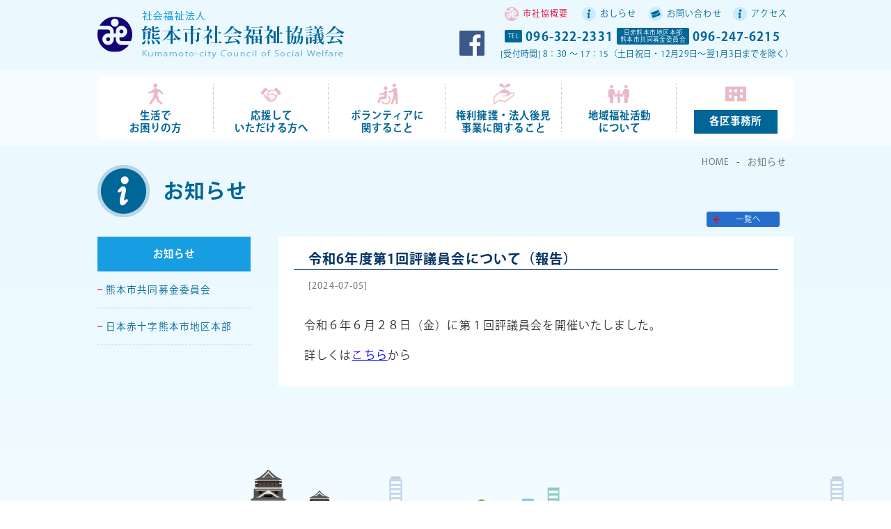

--- FILE ---
content_type: text/html; charset=UTF-8
request_url: https://www.kumamoto-city-csw.or.jp/%E4%BB%A4%E5%92%8C%EF%BC%96%E5%B9%B4%E5%BA%A6%E7%AC%AC%EF%BC%91%E5%9B%9E%E8%A9%95%E8%AD%B0%E5%93%A1%E4%BC%9A%E3%81%AB%E3%81%A4%E3%81%84%E3%81%A6/
body_size: 7021
content:
<!doctype html>
<html lang="ja">
<head>
<meta charset="utf-8">
<meta http-equiv="content-language" content="ja">
<title>【令和6年度第1回評議員会について（報告）】社会福祉法人 熊本市社会福祉協議会</title>
<meta name="keywords" content="ボランティアセンター,災害ボランティア,日赤,熊本市,赤い羽根,福祉">
<meta name="viewport" content="width=device-width,initial-scale=1.0">
<meta http-equiv="X-UA-Compatible" content="IE=edge">
<meta name="format-detection" content="telephone=no">
<link rel="canonical" href="https://www.kumamoto-city-csw.or.jp/%E4%BB%A4%E5%92%8C%EF%BC%96%E5%B9%B4%E5%BA%A6%E7%AC%AC%EF%BC%91%E5%9B%9E%E8%A9%95%E8%AD%B0%E5%93%A1%E4%BC%9A%E3%81%AB%E3%81%A4%E3%81%84%E3%81%A6/">
<meta name='robots' content='max-image-preview:large' />
<link rel="alternate" type="application/rss+xml" title="熊本市社会福祉協議会 &raquo; フィード" href="https://www.kumamoto-city-csw.or.jp/feed/" />
<link rel="alternate" type="application/rss+xml" title="熊本市社会福祉協議会 &raquo; コメントフィード" href="https://www.kumamoto-city-csw.or.jp/comments/feed/" />
<link rel="alternate" title="oEmbed (JSON)" type="application/json+oembed" href="https://www.kumamoto-city-csw.or.jp/wp-json/oembed/1.0/embed?url=https%3A%2F%2Fwww.kumamoto-city-csw.or.jp%2F%25e4%25bb%25a4%25e5%2592%258c%25ef%25bc%2596%25e5%25b9%25b4%25e5%25ba%25a6%25e7%25ac%25ac%25ef%25bc%2591%25e5%259b%259e%25e8%25a9%2595%25e8%25ad%25b0%25e5%2593%25a1%25e4%25bc%259a%25e3%2581%25ab%25e3%2581%25a4%25e3%2581%2584%25e3%2581%25a6%2F" />
<link rel="alternate" title="oEmbed (XML)" type="text/xml+oembed" href="https://www.kumamoto-city-csw.or.jp/wp-json/oembed/1.0/embed?url=https%3A%2F%2Fwww.kumamoto-city-csw.or.jp%2F%25e4%25bb%25a4%25e5%2592%258c%25ef%25bc%2596%25e5%25b9%25b4%25e5%25ba%25a6%25e7%25ac%25ac%25ef%25bc%2591%25e5%259b%259e%25e8%25a9%2595%25e8%25ad%25b0%25e5%2593%25a1%25e4%25bc%259a%25e3%2581%25ab%25e3%2581%25a4%25e3%2581%2584%25e3%2581%25a6%2F&#038;format=xml" />
		
	<style id='wp-img-auto-sizes-contain-inline-css'>
img:is([sizes=auto i],[sizes^="auto," i]){contain-intrinsic-size:3000px 1500px}
/*# sourceURL=wp-img-auto-sizes-contain-inline-css */
</style>
<style id='wp-block-library-inline-css'>
:root{--wp-block-synced-color:#7a00df;--wp-block-synced-color--rgb:122,0,223;--wp-bound-block-color:var(--wp-block-synced-color);--wp-editor-canvas-background:#ddd;--wp-admin-theme-color:#007cba;--wp-admin-theme-color--rgb:0,124,186;--wp-admin-theme-color-darker-10:#006ba1;--wp-admin-theme-color-darker-10--rgb:0,107,160.5;--wp-admin-theme-color-darker-20:#005a87;--wp-admin-theme-color-darker-20--rgb:0,90,135;--wp-admin-border-width-focus:2px}@media (min-resolution:192dpi){:root{--wp-admin-border-width-focus:1.5px}}.wp-element-button{cursor:pointer}:root .has-very-light-gray-background-color{background-color:#eee}:root .has-very-dark-gray-background-color{background-color:#313131}:root .has-very-light-gray-color{color:#eee}:root .has-very-dark-gray-color{color:#313131}:root .has-vivid-green-cyan-to-vivid-cyan-blue-gradient-background{background:linear-gradient(135deg,#00d084,#0693e3)}:root .has-purple-crush-gradient-background{background:linear-gradient(135deg,#34e2e4,#4721fb 50%,#ab1dfe)}:root .has-hazy-dawn-gradient-background{background:linear-gradient(135deg,#faaca8,#dad0ec)}:root .has-subdued-olive-gradient-background{background:linear-gradient(135deg,#fafae1,#67a671)}:root .has-atomic-cream-gradient-background{background:linear-gradient(135deg,#fdd79a,#004a59)}:root .has-nightshade-gradient-background{background:linear-gradient(135deg,#330968,#31cdcf)}:root .has-midnight-gradient-background{background:linear-gradient(135deg,#020381,#2874fc)}:root{--wp--preset--font-size--normal:16px;--wp--preset--font-size--huge:42px}.has-regular-font-size{font-size:1em}.has-larger-font-size{font-size:2.625em}.has-normal-font-size{font-size:var(--wp--preset--font-size--normal)}.has-huge-font-size{font-size:var(--wp--preset--font-size--huge)}.has-text-align-center{text-align:center}.has-text-align-left{text-align:left}.has-text-align-right{text-align:right}.has-fit-text{white-space:nowrap!important}#end-resizable-editor-section{display:none}.aligncenter{clear:both}.items-justified-left{justify-content:flex-start}.items-justified-center{justify-content:center}.items-justified-right{justify-content:flex-end}.items-justified-space-between{justify-content:space-between}.screen-reader-text{border:0;clip-path:inset(50%);height:1px;margin:-1px;overflow:hidden;padding:0;position:absolute;width:1px;word-wrap:normal!important}.screen-reader-text:focus{background-color:#ddd;clip-path:none;color:#444;display:block;font-size:1em;height:auto;left:5px;line-height:normal;padding:15px 23px 14px;text-decoration:none;top:5px;width:auto;z-index:100000}html :where(.has-border-color){border-style:solid}html :where([style*=border-top-color]){border-top-style:solid}html :where([style*=border-right-color]){border-right-style:solid}html :where([style*=border-bottom-color]){border-bottom-style:solid}html :where([style*=border-left-color]){border-left-style:solid}html :where([style*=border-width]){border-style:solid}html :where([style*=border-top-width]){border-top-style:solid}html :where([style*=border-right-width]){border-right-style:solid}html :where([style*=border-bottom-width]){border-bottom-style:solid}html :where([style*=border-left-width]){border-left-style:solid}html :where(img[class*=wp-image-]){height:auto;max-width:100%}:where(figure){margin:0 0 1em}html :where(.is-position-sticky){--wp-admin--admin-bar--position-offset:var(--wp-admin--admin-bar--height,0px)}@media screen and (max-width:600px){html :where(.is-position-sticky){--wp-admin--admin-bar--position-offset:0px}}

/*# sourceURL=wp-block-library-inline-css */
</style><style id='global-styles-inline-css'>
:root{--wp--preset--aspect-ratio--square: 1;--wp--preset--aspect-ratio--4-3: 4/3;--wp--preset--aspect-ratio--3-4: 3/4;--wp--preset--aspect-ratio--3-2: 3/2;--wp--preset--aspect-ratio--2-3: 2/3;--wp--preset--aspect-ratio--16-9: 16/9;--wp--preset--aspect-ratio--9-16: 9/16;--wp--preset--color--black: #000000;--wp--preset--color--cyan-bluish-gray: #abb8c3;--wp--preset--color--white: #ffffff;--wp--preset--color--pale-pink: #f78da7;--wp--preset--color--vivid-red: #cf2e2e;--wp--preset--color--luminous-vivid-orange: #ff6900;--wp--preset--color--luminous-vivid-amber: #fcb900;--wp--preset--color--light-green-cyan: #7bdcb5;--wp--preset--color--vivid-green-cyan: #00d084;--wp--preset--color--pale-cyan-blue: #8ed1fc;--wp--preset--color--vivid-cyan-blue: #0693e3;--wp--preset--color--vivid-purple: #9b51e0;--wp--preset--gradient--vivid-cyan-blue-to-vivid-purple: linear-gradient(135deg,rgb(6,147,227) 0%,rgb(155,81,224) 100%);--wp--preset--gradient--light-green-cyan-to-vivid-green-cyan: linear-gradient(135deg,rgb(122,220,180) 0%,rgb(0,208,130) 100%);--wp--preset--gradient--luminous-vivid-amber-to-luminous-vivid-orange: linear-gradient(135deg,rgb(252,185,0) 0%,rgb(255,105,0) 100%);--wp--preset--gradient--luminous-vivid-orange-to-vivid-red: linear-gradient(135deg,rgb(255,105,0) 0%,rgb(207,46,46) 100%);--wp--preset--gradient--very-light-gray-to-cyan-bluish-gray: linear-gradient(135deg,rgb(238,238,238) 0%,rgb(169,184,195) 100%);--wp--preset--gradient--cool-to-warm-spectrum: linear-gradient(135deg,rgb(74,234,220) 0%,rgb(151,120,209) 20%,rgb(207,42,186) 40%,rgb(238,44,130) 60%,rgb(251,105,98) 80%,rgb(254,248,76) 100%);--wp--preset--gradient--blush-light-purple: linear-gradient(135deg,rgb(255,206,236) 0%,rgb(152,150,240) 100%);--wp--preset--gradient--blush-bordeaux: linear-gradient(135deg,rgb(254,205,165) 0%,rgb(254,45,45) 50%,rgb(107,0,62) 100%);--wp--preset--gradient--luminous-dusk: linear-gradient(135deg,rgb(255,203,112) 0%,rgb(199,81,192) 50%,rgb(65,88,208) 100%);--wp--preset--gradient--pale-ocean: linear-gradient(135deg,rgb(255,245,203) 0%,rgb(182,227,212) 50%,rgb(51,167,181) 100%);--wp--preset--gradient--electric-grass: linear-gradient(135deg,rgb(202,248,128) 0%,rgb(113,206,126) 100%);--wp--preset--gradient--midnight: linear-gradient(135deg,rgb(2,3,129) 0%,rgb(40,116,252) 100%);--wp--preset--font-size--small: 13px;--wp--preset--font-size--medium: 20px;--wp--preset--font-size--large: 36px;--wp--preset--font-size--x-large: 42px;--wp--preset--spacing--20: 0.44rem;--wp--preset--spacing--30: 0.67rem;--wp--preset--spacing--40: 1rem;--wp--preset--spacing--50: 1.5rem;--wp--preset--spacing--60: 2.25rem;--wp--preset--spacing--70: 3.38rem;--wp--preset--spacing--80: 5.06rem;--wp--preset--shadow--natural: 6px 6px 9px rgba(0, 0, 0, 0.2);--wp--preset--shadow--deep: 12px 12px 50px rgba(0, 0, 0, 0.4);--wp--preset--shadow--sharp: 6px 6px 0px rgba(0, 0, 0, 0.2);--wp--preset--shadow--outlined: 6px 6px 0px -3px rgb(255, 255, 255), 6px 6px rgb(0, 0, 0);--wp--preset--shadow--crisp: 6px 6px 0px rgb(0, 0, 0);}:where(.is-layout-flex){gap: 0.5em;}:where(.is-layout-grid){gap: 0.5em;}body .is-layout-flex{display: flex;}.is-layout-flex{flex-wrap: wrap;align-items: center;}.is-layout-flex > :is(*, div){margin: 0;}body .is-layout-grid{display: grid;}.is-layout-grid > :is(*, div){margin: 0;}:where(.wp-block-columns.is-layout-flex){gap: 2em;}:where(.wp-block-columns.is-layout-grid){gap: 2em;}:where(.wp-block-post-template.is-layout-flex){gap: 1.25em;}:where(.wp-block-post-template.is-layout-grid){gap: 1.25em;}.has-black-color{color: var(--wp--preset--color--black) !important;}.has-cyan-bluish-gray-color{color: var(--wp--preset--color--cyan-bluish-gray) !important;}.has-white-color{color: var(--wp--preset--color--white) !important;}.has-pale-pink-color{color: var(--wp--preset--color--pale-pink) !important;}.has-vivid-red-color{color: var(--wp--preset--color--vivid-red) !important;}.has-luminous-vivid-orange-color{color: var(--wp--preset--color--luminous-vivid-orange) !important;}.has-luminous-vivid-amber-color{color: var(--wp--preset--color--luminous-vivid-amber) !important;}.has-light-green-cyan-color{color: var(--wp--preset--color--light-green-cyan) !important;}.has-vivid-green-cyan-color{color: var(--wp--preset--color--vivid-green-cyan) !important;}.has-pale-cyan-blue-color{color: var(--wp--preset--color--pale-cyan-blue) !important;}.has-vivid-cyan-blue-color{color: var(--wp--preset--color--vivid-cyan-blue) !important;}.has-vivid-purple-color{color: var(--wp--preset--color--vivid-purple) !important;}.has-black-background-color{background-color: var(--wp--preset--color--black) !important;}.has-cyan-bluish-gray-background-color{background-color: var(--wp--preset--color--cyan-bluish-gray) !important;}.has-white-background-color{background-color: var(--wp--preset--color--white) !important;}.has-pale-pink-background-color{background-color: var(--wp--preset--color--pale-pink) !important;}.has-vivid-red-background-color{background-color: var(--wp--preset--color--vivid-red) !important;}.has-luminous-vivid-orange-background-color{background-color: var(--wp--preset--color--luminous-vivid-orange) !important;}.has-luminous-vivid-amber-background-color{background-color: var(--wp--preset--color--luminous-vivid-amber) !important;}.has-light-green-cyan-background-color{background-color: var(--wp--preset--color--light-green-cyan) !important;}.has-vivid-green-cyan-background-color{background-color: var(--wp--preset--color--vivid-green-cyan) !important;}.has-pale-cyan-blue-background-color{background-color: var(--wp--preset--color--pale-cyan-blue) !important;}.has-vivid-cyan-blue-background-color{background-color: var(--wp--preset--color--vivid-cyan-blue) !important;}.has-vivid-purple-background-color{background-color: var(--wp--preset--color--vivid-purple) !important;}.has-black-border-color{border-color: var(--wp--preset--color--black) !important;}.has-cyan-bluish-gray-border-color{border-color: var(--wp--preset--color--cyan-bluish-gray) !important;}.has-white-border-color{border-color: var(--wp--preset--color--white) !important;}.has-pale-pink-border-color{border-color: var(--wp--preset--color--pale-pink) !important;}.has-vivid-red-border-color{border-color: var(--wp--preset--color--vivid-red) !important;}.has-luminous-vivid-orange-border-color{border-color: var(--wp--preset--color--luminous-vivid-orange) !important;}.has-luminous-vivid-amber-border-color{border-color: var(--wp--preset--color--luminous-vivid-amber) !important;}.has-light-green-cyan-border-color{border-color: var(--wp--preset--color--light-green-cyan) !important;}.has-vivid-green-cyan-border-color{border-color: var(--wp--preset--color--vivid-green-cyan) !important;}.has-pale-cyan-blue-border-color{border-color: var(--wp--preset--color--pale-cyan-blue) !important;}.has-vivid-cyan-blue-border-color{border-color: var(--wp--preset--color--vivid-cyan-blue) !important;}.has-vivid-purple-border-color{border-color: var(--wp--preset--color--vivid-purple) !important;}.has-vivid-cyan-blue-to-vivid-purple-gradient-background{background: var(--wp--preset--gradient--vivid-cyan-blue-to-vivid-purple) !important;}.has-light-green-cyan-to-vivid-green-cyan-gradient-background{background: var(--wp--preset--gradient--light-green-cyan-to-vivid-green-cyan) !important;}.has-luminous-vivid-amber-to-luminous-vivid-orange-gradient-background{background: var(--wp--preset--gradient--luminous-vivid-amber-to-luminous-vivid-orange) !important;}.has-luminous-vivid-orange-to-vivid-red-gradient-background{background: var(--wp--preset--gradient--luminous-vivid-orange-to-vivid-red) !important;}.has-very-light-gray-to-cyan-bluish-gray-gradient-background{background: var(--wp--preset--gradient--very-light-gray-to-cyan-bluish-gray) !important;}.has-cool-to-warm-spectrum-gradient-background{background: var(--wp--preset--gradient--cool-to-warm-spectrum) !important;}.has-blush-light-purple-gradient-background{background: var(--wp--preset--gradient--blush-light-purple) !important;}.has-blush-bordeaux-gradient-background{background: var(--wp--preset--gradient--blush-bordeaux) !important;}.has-luminous-dusk-gradient-background{background: var(--wp--preset--gradient--luminous-dusk) !important;}.has-pale-ocean-gradient-background{background: var(--wp--preset--gradient--pale-ocean) !important;}.has-electric-grass-gradient-background{background: var(--wp--preset--gradient--electric-grass) !important;}.has-midnight-gradient-background{background: var(--wp--preset--gradient--midnight) !important;}.has-small-font-size{font-size: var(--wp--preset--font-size--small) !important;}.has-medium-font-size{font-size: var(--wp--preset--font-size--medium) !important;}.has-large-font-size{font-size: var(--wp--preset--font-size--large) !important;}.has-x-large-font-size{font-size: var(--wp--preset--font-size--x-large) !important;}
/*# sourceURL=global-styles-inline-css */
</style>

<style id='classic-theme-styles-inline-css'>
/*! This file is auto-generated */
.wp-block-button__link{color:#fff;background-color:#32373c;border-radius:9999px;box-shadow:none;text-decoration:none;padding:calc(.667em + 2px) calc(1.333em + 2px);font-size:1.125em}.wp-block-file__button{background:#32373c;color:#fff;text-decoration:none}
/*# sourceURL=/wp-includes/css/classic-themes.min.css */
</style>
<link rel='stylesheet' id='_s-style-css' href='https://www.kumamoto-city-csw.or.jp/wp-content/themes/csw/style.css?ver=1.0.6' media='all' />
<link rel='stylesheet' id='wp-paginate-css' href='https://www.kumamoto-city-csw.or.jp/wp-content/plugins/wp-paginate/css/wp-paginate.css?ver=2.2.4' media='screen' />
<link rel="https://api.w.org/" href="https://www.kumamoto-city-csw.or.jp/wp-json/" /><link rel="alternate" title="JSON" type="application/json" href="https://www.kumamoto-city-csw.or.jp/wp-json/wp/v2/posts/3825" /><link rel="canonical" href="https://www.kumamoto-city-csw.or.jp/%e4%bb%a4%e5%92%8c%ef%bc%96%e5%b9%b4%e5%ba%a6%e7%ac%ac%ef%bc%91%e5%9b%9e%e8%a9%95%e8%ad%b0%e5%93%a1%e4%bc%9a%e3%81%ab%e3%81%a4%e3%81%84%e3%81%a6/" />
<link rel="icon" href="data:,">
<link rel="pingback" href="https://www.kumamoto-city-csw.or.jp/xmlrpc.php"><style>.recentcomments a{display:inline !important;padding:0 !important;margin:0 !important;}</style><link rel="icon" href="/shared/favicon.ico">
<!--[if lt IE 9]><script src="//html5shiv.googlecode.com/svn/trunk/html5.js"></script><![endif]--></head>

<body class="content">
<div id="wrapper">
<header id="globalheader">
	<div class="headerinner">
		<div class="inner clearfix">
			<h1><a href="/"><img src="/shared/ttl_main.png" alt="社会福祉法人 熊本市社会福祉協議会"></a></h1>

			<a class="menubtn">
			<div class="menu_icon01">
				<span class="bar1"></span>
				<span class="bar2"></span>
				<span class="bar3"></span>
			</div>
			</a>

			<div class="headernote">
				<a href="https://www.facebook.com/permalink.php?story_fbid=3490015714389295&id=400517550005809" target="_blank"><img src="/shared/ico_fb.png" alt="facebook"></a>
				<ul class="clearfix">
					<li><h3>TEL</h3>096-322-2331</li>
					<li><h3>日赤熊本市地区本部<br>熊本市共同募金委員会</h3>096-247-6215</li>
				</ul>
				<p>[受付時間] 8：30 ～ 17：15（土日祝日・12月29日～翌1月3日までを除く）</p>
			</div>
		</div>
		<nav>
			<ul class="clearfix">
				<li><a href="/outline/">市社協概要</a></li>
				<li><a href="/news/">おしらせ</a></li>
				<li><a href="/contact/">お問い合わせ</a></li>
				<li><a href="/access/">アクセス</a></li>
			</ul>
			<ul class="clearfix">
				<li><a href="/">HOME</a></li>
				<li><span>生活で<br>お困りの方</span>
					<ul>
						<!--li><a href="/soudan/jiritsu/">熊本市生活自立支援センター</a></li-->
						<li><a href="/soudan/soudancenter/">総合相談センター</a></li>
						<li><a href="/soudan/covid-soudancenter/">新型コロナ<br>特例貸付相談支援センター</a></li>
					</ul>
				</li>
				<li><span>応援して<br>いただける方へ</span>
					<ul>
						<li><a href="/ouen/kifukin/">寄付・支援金の受付</a></li>
						<li><a href="/ouen/sanjo/">賛助会員募集</a></li>
						<li><a href="/ouen/sanjolist/">賛助会員企業一覧</a></li>
					</ul>				
				</li>
				<li><span>ボランティアに<br>関すること</span>
					<ul class=" clearfix">
						<li><a href="/volunteer/">ボランティアセンター</a></li>
						<li><a href="https://www.kumamoto-city-csw.or.jp/vc/">ボランティア事前登録</a></li>
					</ul>
				</li>
				<li><span>権利擁護・法人後見<br>事業に関すること</span>
					<ul class=" clearfix">
						<li><a href="/yougo/jiritsushien/">日常生活自立支援事業</a></li>
						<li><a href="/yougo/shimin_koukennin/">市民後見人養成事業のご案内</a></li>
						<li><a href="/yougo/kouken-c/">熊本市成年後見支援センター</a></li>
					</ul>
				</li>
				<li><span>地域福祉活動<br>について</span>
					<ul>
						<li><a href="/chiiki/jigyo-contest2025/">事業アイデアコンテスト2025</a></li>
						<li><a href="/chiiki/sakutei/">地域福祉活動計画の策定</a></li>
						<li><a href="/chiiki/fukushisuihin/">地域福祉推進事業</a></li>
						<li><a href="/chiiki/jrhelper/">ジュニアヘルパー養成事業</a></li>
						<li><a href="/chiiki/renkei/">校区社会福祉協議会<br>との連携</a></li>
						<li><a href="/chiiki/minseiiin/">熊本市民生委員<br>児童委員協議会事務局</a></li>
						<li><a href="/chiiki/ikiiki/">いきいき市民福祉<br>基金助成事業</a></li>
						<li><a href="/chiiki/wheelchair/">車いす貸出し事業</a></li>
						<li><a href="/chiiki/saigaishien/">避難行動要支援者制度</a></li>
						<!--li><a href="/chiiki/shinpaigotosoudansho/">心配ごと相談所への支援</a></li-->
						<li><a href="/chiiki/shougaisya-seijinshiki/">障がい者はたちの記念式典</a></li>
					</ul>				
				</li>
				<li><span>各区事務所</span>
					<ul class=" clearfix">
						<li><a href="/kakuku/chuou/">中央区事務所</a></li>
						<li><a href="/kakuku/higashi/">東区事務所</a></li>
						<li><a href="/kakuku/nishi/">西区事務所</a></li>
						<li><a href="/kakuku/minami/">南区事務所</a></li>
						<li><a href="/kakuku/kita/">北区事務所</a></li>
					</ul>
				</li>
			</ul>	
		</nav>
	</div>
</header>
<main>
	<header>
		<ol>
			<li><a href="./">HOME</a></li>
			<li><a href="/news/">お知らせ</a></li>
		</ol>
		<h2><img src="/images/ico_content-news.png" alt="お知らせ">お知らせ</h2>
		<a href="#" onClick="history.back();return false;" class="modoru">一覧へ</a>
	</header>

	<div class="inner clearfix">
		<div class="mainblock detail">
			<article>
				<header>
					<h3>  令和6年度第1回評議員会について（報告）</h3>
					<div class="date">[2024-07-05]</div>
					<div class="cat">
										</div>				
				</header>
				<div class="entrybody">
	<p>令和６年６月２８日（金）に第１回評議員会を開催いたしました。</p>
<p>詳しくは<a href="https://www.kumamoto-city-csw.or.jp/outline/rijikai/">こちら</a>から</p>	
	
				</div>
			</article>
		</div>

		<aside class="sidebar">
					<h2><a href="/news/">お知らせ</a></h2>
			<ul>
				<li><a href="/akaihanenews/">熊本市共同募金委員会</a></li>
				<li><a href="/redcrossnews/">日本赤十字熊本市地区本部</a></li>
			</ul>
		</aside>
	</div>
</main>

<footer id="globalfooter">
	<div class="footerwrapper">
		<div id="link-to-header">
			<p><a href="#wrapper"><img src="/shared/link_to-header.png" alt="ページの先頭へ"></a></p>
		</div>

		<div class="inner clearfix">

			<div class="wrapper">
				<ul class="footersitemap clearfix">		
					<li>		
						<h3>生活でお困りの方</h3>
						<ul>
							<!--li><a href="/soudan/jiritsu/">熊本市生活自立支援センター</a></li-->
							<li><a href="/soudan/soudancenter/">総合相談センター</a></li>
							<li><a href="/soudan/covid-soudancenter/">新型コロナ<br>特例貸付相談支援センター</a></li>
						</ul>
					</li>
		
					<li>		
						<h3>応援していただける方</h3>
						<ul>
						<li><a href="/ouen/kifukin/">寄付・支援金の受付について</a></li>
						<li><a href="/ouen/sanjo/">賛助会員募集</a></li>
						<li><a href="/ouen/sanjolist/">賛助会員企業一覧</a></li>
						</ul>
					</li>
		
					<li>		
						<h3>ボランティアに関すること</h3>
						<ul>
							<li><a href="/volunteer/">ボランティアセンター</a></li>
							<li><a href="/vc/">ボランティア事前登録</a></li>
						</ul>
					</li>
		
					<li>		
						<h3>権利擁護・法人後見事業に関すること</h3>
						<ul>
							<li><a href="/yougo/jiritsushien/">日常生活自立支援事業</a></li>
							<li><a href="/yougo/shimin_koukennin/">市民後見人養成事業のご案内</a></li>
							<li><a href="/yougo/kouken-c/">熊本市成年後見支援センター</a></li>
						</ul>
					</li>

					<li>
						<h3>地域福祉活動について</h3>
						<ul>
							<li><a href="/chiiki/jigyo-contest2025/">事業アイデアコンテスト2025</a></li>
							<li><a href="/chiiki/sakutei/">地域福祉活動計画の策定</a></li>
							<li><a href="/chiiki/fukushisuihin/">地域福祉推進事業</a></li>
							<li><a href="/chiiki/jrhelper/">ジュニアヘルパー養成事業</a></li>
							<li><a href="/chiiki/renkei/">校区社会福祉協議会との連携</a></li>
							<li><a href="/chiiki/minseiiin/">熊本市民生委員児童委員協議会事務局</a></li>
							<li><a href="/chiiki/ikiiki/">いきいき市民福祉基金助成事業</a></li>
						</ul>				
						<ul>
							<li><a href="/chiiki/wheelchair/">車いす貸出し事業</a></li>
							<li><a href="/chiiki/saigaishien/">避難行動要支援者制度</a></li>
							<!--li><a href="/chiiki/shinpaigotosoudansho/">心配ごと相談所への支援</a></li-->
							<li><a href="/chiiki/shougaisya-seijinshiki/">障がい者はたちの記念式典</a></li>
						</ul>				
					</li>
	
					<li>
						<h3>各区事務所</h3>
						<ul class=" clearfix">
							<li><a href="/kakuku/chuou/">中央区事務所</a></li>
							<li><a href="/kakuku/higashi/">東区事務所</a></li>
							<li><a href="/kakuku/nishi/">西区事務所</a></li>
							<li><a href="/kakuku/minami/">南区事務所</a></li>
							<li><a href="/kakuku/kita/">北区事務所</a></li>
						</ul>
					</li>
					
					<li>
						<h3><a href="/akaihane/">熊本市共同募金委員会</a></h3>
						<h3><a href="/redcross/">日本赤十字社熊本市地区本部</a></h3>
						<h3><a href="/outline/">協議会概要</a></h3>
						<h3><a href="/news/">お知らせ</a></h3>
						<h3><a href="/contact/">お問い合わせ</a></h3>
						<h3><a href="/access/">アクセス</a></h3>
					</li>
				</ul>
				
				<div class="note">
					<h2><img src="/shared/ttl_footer.png" alt="社会福祉法人 熊本市社会福祉協議会"></h2>
					<p>〒860-0004 <br class="inlinesp1">熊本市中央区新町２丁目4-27<br>
					熊本市健康センター新町分室３階<br>
					TEL 096-322-2331　<br class="inlinesp3">FAX 096-359-1800</p>
					<p>日本赤十字社熊本市地区本部<br>
					熊本市共同募金委員会<br>
					TEL 096-247-6215　<br class="inlinesp3">FAX 096-359-1800</p>
				</div>
			</div>

		</div>
	</div>
	<div class="copyright">&copy; Kumamoto-city Council of Social Welfare. All Rights Reserved.</div>
</footer></div>
<script src="/js/jquery-1.11.1.min.js"></script>
<script src="/js/functions.js"></script>
<script>
$(window).on('load resize',function(){
	var winW	= $(window).width();
	var mphotoW	= winW * 0.9;
	/* entrybody内 */
	var entryimg	= $('.entrybody img');
	var entryimgW	= entryimg.width();

	entryimg.css({"height":"auto"});
	entryimg.each(function() {
		var entryimgW	= $(this).width();
		if(entryimgW < mphotoW) $(this).css({'width':entryimgW});
		else $(this).css({'width':'100%'});
		if(entryimgW > (mphotoW*0.4)){
			$(this).css({'float':'none','display':'block','margin':'0 auto 20px'});
		}
	});
});
</script>
<script type="speculationrules">
{"prefetch":[{"source":"document","where":{"and":[{"href_matches":"/*"},{"not":{"href_matches":["/wp-*.php","/wp-admin/*","/wp-content/uploads/*","/wp-content/*","/wp-content/plugins/*","/wp-content/themes/csw/*","/*\\?(.+)"]}},{"not":{"selector_matches":"a[rel~=\"nofollow\"]"}},{"not":{"selector_matches":".no-prefetch, .no-prefetch a"}}]},"eagerness":"conservative"}]}
</script>
<script src="https://www.kumamoto-city-csw.or.jp/wp-content/themes/csw/js/navigation.js?ver=1.0.6" id="_s-navigation-js"></script>
<script src="https://www.kumamoto-city-csw.or.jp/wp-includes/js/comment-reply.min.js?ver=6.9" id="comment-reply-js" async data-wp-strategy="async" fetchpriority="low"></script>
<script>
if ((navigator.userAgent.indexOf('iPhone') > 0 && navigator.userAgent.indexOf('iPad') == -1) || navigator.userAgent.indexOf('iPod') > 0 || navigator.userAgent.indexOf('Android') > 0) {
}else{
    var timer = 0;
    var currentWidth = window.innerWidth;
	$(window).resize(function(){
        if (currentWidth == window.innerWidth) {
            return;
        }
        if (timer > 0) {
            clearTimeout(timer);
        }
 
        timer = setTimeout(function () {
            location.reload();
        }, 200);
		
	});
}
</script>
<!-- Global site tag (gtag.js) - Google Analytics -->
<script async src="https://www.googletagmanager.com/gtag/js?id=UA-46278431-9"></script>
<script>
  window.dataLayer = window.dataLayer || [];
  function gtag(){dataLayer.push(arguments);}
  gtag('js', new Date());

  gtag('config', 'UA-46278431-9');
 // gtag('config', '');
</script>
<script>
  (function(d) {
    var config = {
      kitId: 'wmv6jch',
      scriptTimeout: 3000,
      async: true
    },
    h=d.documentElement,t=setTimeout(function(){h.className=h.className.replace(/\bwf-loading\b/g,"")+" wf-inactive";},config.scriptTimeout),tk=d.createElement("script"),f=false,s=d.getElementsByTagName("script")[0],a;h.className+=" wf-loading";tk.src='https://use.typekit.net/'+config.kitId+'.js';tk.async=true;tk.onload=tk.onreadystatechange=function(){a=this.readyState;if(f||a&&a!="complete"&&a!="loaded")return;f=true;clearTimeout(t);try{Typekit.load(config)}catch(e){}};s.parentNode.insertBefore(tk,s)
  })(document);
</script></body>
</html>

--- FILE ---
content_type: text/css
request_url: https://www.kumamoto-city-csw.or.jp/wp-content/themes/csw/style.css?ver=1.0.6
body_size: 24924
content:
/*
Theme Name: 熊本市社会福祉協議会
Version: 1.0
*/
@charset "utf-8";
@import url(/css/default.css);



/*####################################################################################

  	WP

　####################################################################################*/


.alignleft {
	display: inline;
	float: left;
	margin-right: 1.625em;
}
.alignright {
	display: inline;
	float: right;
	margin-left: 1.625em;
}
.aligncenter {
	clear: both;
	display: block;
	margin-left: auto;
	margin-right: auto;
}

.mainblock{
	overflow-wrap: break-word;
　　word-wrap: break-word;
}


.mainblock ul{margin-left: 20px;}

.mainblock ol{margin-left: 25px;}

.mainblock blockquote {
	border-left: 4px solid #707070;
	border-left: 4px solid rgba(51, 51, 51, 0.7);
	color: #707070;
	color: rgba(51, 51, 51, 0.7);
	font-size: 18px;
	font-size: 1.8rem;
	font-style: italic;
	line-height: 1.6667;
	margin-bottom: 1.6667em;
	padding-left: 0.7778em;
}

.mainblock a {color:#00f;}


/*####################################################################################

  	BASS

　####################################################################################*/


/* ------------------------ サイトの基本構造 ------------------------ */

html{height:100%;overflow-y:scroll;}
body{
	height:100%;
	margin:0;
	padding:0;
	color:#333;
	font-size:1.0em;
	font-family:"kozuka-gothic-pro","Yu Gothic Medium", "游ゴシック Medium", YuGothic, "游ゴシック体", "游ゴシック", "Yu Gothic", sans-serif;
	font-weight:400;
	line-height:1.7em;
	letter-spacing:0.07em;
	word-wrap : break-word;
	overflow-wrap : break-word;
	background-color:#fff;
	background-image:url(/shared/bg_body.png);
	background-repeat:repeat-x;
	word-wrap : break-word;
	overflow-wrap : break-word;
    animation:fadeIn 2s ease 0s 1 normal;
    -webkit-animation:fadeIn 2s ease 0s 1 normal;
	-webkit-text-size-adjust:100%;
}

@media screen and (max-width:480px){
body{line-height:1.8em;}
}

@keyframes fadeIn{
    0%{opacity:0;}
    100%{opacity:1;}
}

@-webkit-keyframes fadeIn{
    0%{opacity:0;}
    100%{opacity:1;}
}

#wrapper{
	width:100%;
}

/* ------------------------ サイトの固有属性 ------------------------ */

h1,h2,h3,h4,h5{
	margin:0;
	padding:0;
	font-weight:normal;
	font-size:1em;
}

rt{font-size:1em;}

ul,ol,dl,li,dl,dt,dd{padding:0;margin:0;}

img,area,table{border:0;}

figure{margin:0;}

/*a{color:#1a1a1a;}
a:hover{color:#c00;}*/

sup{
	font-size:0.6em;
  vertical-align:baseline;
  position:relative;
  top:-1ex;
}

a img:hover{
	filter:alpha(opacity=70);
	-moz-opacity:0.70;
	opacity:0.70;
}
a img{
	-webkit-transition:opacity 0.3s ease-out;
	-moz-transition:opacity 0.3s ease-out;
	-ms-transition:opacity 0.3s ease-out;
	transition:opacity 0.3s ease-out;
}

input[type="submit"]{-webkit-appearance:none;}


/* 共通部品 ---------------------------------- */



/* グローバルヘッダー */

#globalheader{
	width:100%;
	height:210px;
	position:relative;
}
	

@media screen and (max-width:1000px){

#globalheader{
	height:80px;
	margin:0;
	background-image:none;
	overflow:visible;
}

}

@media screen and (max-width:700px){

#globalheader{
	height:50px;
}

}


	#globalheader .inner{
		max-width:1000px;
		width:94%;
		height:100px;
		margin:0 auto;
		position:relative;
	}

@media screen and (max-width:1017px){
	#globalheader .inner{height:190px;}
}

@media screen and (max-width:1000px){
	
	#globalheader .inner{
		width:100%;
		height:80px;
		margin:0;
		background-color:#fff;
		position:relative;
		top:1000;		
		z-index:3000;
	}

}

@media screen and (max-width:700px){

	#globalheader .inner{
		width:98%;
		height:50px;
		padding:0 1%;
	}

}


	#globalheader h1{
		width:355px;
		padding-top:16px;
		line-height:0;
		float:left;
	}
	#globalheader h1 img{
		width:100%;
	}

@media screen and (max-width:1000px){

	#globalheader h1{
		width:300px;
		padding:11px 0 0 2%;
	}
	
}

@media screen and (max-width:700px){

	#globalheader h1{
		width:210px;
		padding:5px 0 0 2%;
	}

}

@media screen and (max-width:370px){

	#globalheader h1{
		width:190px;
		padding:7px 0 0 2%;
	}

}

	


/* ヘッダー右 */

/******************************************************/


.headernote{
	width:480px;
	/*margin-top:42px;*/
	color:#006697;
	position:relative;
	top:42px;
	float:right;
}

@media screen and (max-width:1000px){

.headernote{
	width:36px;
	top:18px;
	left:-30px;
	float:right;
}

}

@media screen and (max-width:770px){

.headernote{
	width:36px;
	top:7px;
}

}

@media screen and (max-width:430px){

.headernote{
	left:-20px;
}

}

@media screen and (max-width:370px){

.headernote{
	width:24px;
	top:9px;
	left:-15px;
}

}

	.headernote img{
		float:left;
		position:relative;
		top:2px;
	}

@media screen and (max-width:770px){

	.headernote img{
		width:30px;
	}

}

@media screen and (max-width:370px){

	.headernote img{
		width:24px;
	}

}

	.headernote ul{
		width:415px;
		float:right;
		position:relative;
		top:-2px;
		left:-5px;
	}

@media screen and (max-width:1000px){

	.headernote ul{
		display:none;
	}

}

		.headernote li{
			font-size:1.1em;
			list-style:none;
			font-weight:700;
			float:left;
		}

			.headernote li h3{
				height:18px;
				margin:0 5px;
				padding:0 5px;
				color:#fff;
				font-size:0.5em;
				letter-spacing:0.05em;
				line-height:19px;
				float:left;
				border-radius:2px;
				background-color:#006697;
				position:relative;
				top:3px;
			}

			.headernote li:nth-of-type(2) h3{
				height:21px;
				padding-top:3px;
				text-align:center;
				line-height:1.2em;
				top:0;
			}

		.headernote p{
			margin:0;
			font-size:0.75em;
			letter-spacing:0.025em;
			float:right;
			position:relative;
			top:-4px;
		}

	@media screen and (max-width:1000px){
	
		.headernote p{
			display:none;
		}
	
	}
			
			
.menubtn{
	display:none;
	width:40px;
	height:22px;
	padding:19px 10px;
	outline: none;
	border: none;
	font-size: 20px;
	float:right;
	position:relative;
	top:7px;
}

@media screen and (max-width:1000px){
	
	.menubtn{display:block;}
	
}

@media screen and (max-width:700px){
	
	.menubtn{
		padding:9px 0;
		top:3px;		
	}
		
}


.menubtn .menu_icon01{
  display: block;
  float: left;
  cursor: pointer;
  transition: all 0.2s ease-in;
}
.menubtn .menu_icon01 span{
  display: block;
  width: 30px;
  height:2px;
  background: #333;
  margin-bottom:8px;
  transition: all 0.4s ease-out;
}
.menubtn.open .menu_icon01{
  transform: rotate(-45deg);
}
.menubtn.open .menu_icon01 .bar1{
  transform: rotate(0deg) translateY(10px);
}
.menubtn.open .menu_icon01 .bar2{
  opacity: 0;
}
.menubtn.open .menu_icon01 .bar3{
 transform: rotate(-90deg) translateX(10px);
}

/****************************************************************/



/* メニュー */

	#globalheader nav{
		width:100%;
		height:90px;
		padding:10px 0;
		position:relative;
		background-image:url(/shared/bg_clear-white50.png);
		z-index:2000;
	}

	#globalheader.fixed nav{
		padding:0 0 40px;
		position:fixed;
		height:60px;
		top:-40px;
	}

@media screen and (max-width:1000px){
	
	#globalheader nav{
		display:none;
		height:auto;
		padding:0;
		background-color:#333;
		top:0;
	}
	
	#globalheader nav{height:auto;}

}

		#globalheader nav > ul:nth-of-type(1){
			max-width:1000px;
			width:100%;
			height:20px;
			margin:0 auto -20px;
			position:relative;
			top:-100px;
			overflow:hidden;
		}
		
	
		#globalheader nav > ul:nth-of-type(1) li{
			height:20px;
			padding-left:26px;
			font-size:0.75em;
			list-style:none;
			line-height:1.9em;
			float:left;
			background-repeat:no-repeat;
			background-size:20px auto;
		}
		#globalheader nav > ul:nth-of-type(1) li:nth-of-type(1){
			width:85px;
			background-image:url(/shared/ico_outline2_2.png);
		}
		#globalheader nav > ul:nth-of-type(1) li:nth-of-type(2){
			width:70px;
			background-image:url(/shared/ico_news.png);
		}
		#globalheader nav > ul:nth-of-type(1) li:nth-of-type(3){
			width:95px;
			background-image:url(/shared/ico_contact.png);
		}
		#globalheader nav > ul:nth-of-type(1) li:nth-of-type(4){
			width:55px;
			background-image:url(/shared/ico_news.png);
		}
		
		#globalheader nav > ul:nth-of-type(1) li:nth-of-type(1){
			margin-left:calc(100% - 415px);
		}
		
		

		#globalheader nav > ul:nth-of-type(1) li a{
			color:#006697;
			text-decoration:none;
		}

		#globalheader nav > ul:nth-of-type(1) li:nth-of-type(1) a{
			color:#e9003b;
		}

	
		#globalheader nav ul:nth-of-type(2){
			clear:both;
			max-width:1000px;
			width:100%;
			margin:0 auto;
			background-color:#fff;
		}


		#globalheader nav ul:nth-of-type(2){
			max-width:1000px;
			width:100%;
			height:90px;
			/*margin:0 auto -87px;*/
			margin:0 auto;
			border-radius:6px;
			position:relative;
			/*top:-50px;*/
			z-index:100;
		}

		#globalheader.fixed nav ul:nth-of-type(2){
			/*height:65px;*/
		}
		
	@media screen and (max-width:1000px){

		#globalheader nav ul,
		#globalheader nav ul:nth-of-type(2){
			width:100%;
			height:auto;
			margin:0;
			padding:0;
			background-image:none;
			top:0;
		}

		#globalheader nav ul:nth-of-type(1){
			width:100%;
			height:auto;
			margin:0;
			top:0;
			float:none;
			overflow:visible;
		}
		
		#globalheader nav ul:nth-of-type(1) li:nth-of-type(1){
			margin-left:0;
		}
		
	}

		
			#globalheader nav ul:nth-of-type(2) li{
				/*width:196px;*/
				width:calc(100% / 6);
				height:100%;
				font-size:0.9em;
				list-style:none;
				float:left;
				background-image:url(/shared/line_menu.png);
				background-repeat:no-repeat;
				background-position:100% 50%;
			}
			#globalheader nav ul:nth-of-type(2) li:nth-last-of-type(1){
				margin-right:0;
			}
			
		@media all and (-ms-high-contrast: none){
			#globalheader nav ul:nth-of-type(2) li:nth-last-of-type(1){
				width:calc((100% / 6) - 1px);
			}
		}
			
			#globalheader.fixed nav ul:nth-of-type(2) li{
				height:50px;
				padding-top:0;
			}
			#globalheader nav ul:nth-of-type(2) li:nth-of-type(1){
				display:none;
			}

		@media screen and (max-width:1000px){
		
			#globalheader nav ul li,
			#globalheader nav ul:nth-of-type(2) li{
				width:100%;
				height:auto;
				margin:0;
				padding-top:0;
				border-right:none;
				border-bottom:1px solid #ccc;
				background-image:none;
				float:none;
			}

			#globalheader nav ul li:nth-of-type(1){
				display:block;
				border-top:1px solid #ccc;
			}
			
		
			#globalheader nav ul:nth-of-type(1) li{
				height:auto;
				padding:0;
				font-size:1.0em;
				line-height:1.7em;
				float:none;
			}
			#globalheader nav ul:nth-of-type(1) li:nth-of-type(1),
			#globalheader nav ul:nth-of-type(1) li:nth-of-type(2),
			#globalheader nav ul:nth-of-type(1) li:nth-of-type(3),
			#globalheader nav ul:nth-of-type(1) li:nth-of-type(4){
				width:100%;
				background-image:none;
			}
	
		}

			#globalheader nav ul:nth-of-type(2) li a,
			#globalheader nav ul:nth-of-type(2) li span{
				width:100%;
				display:block;
				height:42px;
				padding-top:48px;
				color:#006697;
				font-weight:700;
				text-align:center;
				line-height:1.3em;
				text-decoration:none;
				background-repeat:no-repeat;
				background-position:50% 10px;
				background-size:30px auto;
			}
			
			#globalheader nav ul:nth-of-type(2) li:nth-last-of-type(1){
				background-repeat:no-repeat;
				background-position:50% 10px;
				background-size:30px auto;
			}
			
			#globalheader nav ul:nth-of-type(2) li:nth-of-type(2) a,
			#globalheader nav ul:nth-of-type(2) li:nth-of-type(2) span{background-image:url(/shared/ico_soudan.png);}
			#globalheader nav ul:nth-of-type(2) li:nth-of-type(3) a,
			#globalheader nav ul:nth-of-type(2) li:nth-of-type(3) span{background-image:url(/shared/ico_ouen.png);}
			#globalheader nav ul:nth-of-type(2) li:nth-of-type(4) a,
			#globalheader nav ul:nth-of-type(2) li:nth-of-type(4) span{background-image:url(/shared/ico_volunteer.png);}
			#globalheader nav ul:nth-of-type(2) li:nth-of-type(5) a,
			#globalheader nav ul:nth-of-type(2) li:nth-of-type(5) span{background-image:url(/shared/ico_yougo.png);}
			/*#globalheader nav ul:nth-of-type(2) li:nth-of-type(6) a,*/
			#globalheader nav ul:nth-of-type(2) li:nth-of-type(6) span{background-image:url(/shared/ico_chiiki.png);}
			#globalheader nav ul:nth-of-type(2) li:nth-last-of-type(1){background-image:url(/shared/ico_kakuku.png);}

			#globalheader nav ul:nth-of-type(2) li span{
				cursor:default;
			}
			
			#globalheader.fixed nav ul:nth-of-type(2) li a,
			#globalheader.fixed nav ul:nth-of-type(2) li span{
				width:160px;
				height:34px;
				margin:46px auto 0;
				padding-top:0;
				background-image:none;
			}
			
			#globalheader nav ul:nth-of-type(2) li:nth-last-of-type(1) span{
				width:120px;
				height:34px;
				margin:48px auto 0;
				padding-top:0;
				line-height:34px;
				color:#fff;
				background-color:#006697;
			}
			#globalheader.fixed nav ul:nth-of-type(2) li:nth-last-of-type(1) span{
				color:#fff;
			}

		@media screen and (max-width:1000px){

			#globalheader nav ul:nth-of-type(1) li a,
			#globalheader nav ul:nth-of-type(1) li span,
			#globalheader nav ul:nth-of-type(2) li a,
			#globalheader nav ul:nth-of-type(2) li span{
				display:block;
 				justify-content:left;
				width:95%;
				height:100%;
				padding:0 0 0 5%;
				color:#006697;
				text-align:left;
				line-height:45px;
				background-color:#f8f8f8;
				border-radius:0;
				background-position:95% 50%;
				background-size:14px auto;
			}
			#globalheader nav ul li a br,
			#globalheader nav ul li span br{
				display:none;
			}
			
			#globalheader nav ul:nth-of-type(1) li a,
			#globalheader nav ul:nth-of-type(1) li span{
				color:#006697;
				font-size:0.9em;
				font-weight:700;
				background-color:#eee;
			}
			
			#globalheader nav ul:nth-of-type(2) li:nth-of-type(2) a,
			#globalheader nav ul:nth-of-type(2) li:nth-of-type(2) span{background-image:none;}
			#globalheader nav ul:nth-of-type(2) li:nth-of-type(3) a,
			#globalheader nav ul:nth-of-type(2) li:nth-of-type(3) span{background-image:none;}
			#globalheader nav ul:nth-of-type(2) li:nth-of-type(4) a,
			#globalheader nav ul:nth-of-type(2) li:nth-of-type(4) span{background-image:none;}
			#globalheader nav ul:nth-of-type(2) li:nth-of-type(5) a,
			#globalheader nav ul:nth-of-type(2) li:nth-of-type(5) span{background-image:none;}
			#globalheader nav ul:nth-of-type(2) li:nth-of-type(6) a,
			#globalheader nav ul:nth-of-type(2) li:nth-of-type(6) span{background-image:none;}
			#globalheader nav ul:nth-of-type(2) li:nth-of-type(7){background-image:none;}
			
			#globalheader nav ul:nth-of-type(2) li.widthsub a,
			#globalheader nav ul:nth-of-type(2) li.widthsub span{
				background-image:url(/shared/img_plus.png);
			}

			#globalheader nav ul:nth-of-type(2) li:nth-last-of-type(1) span{
				width:95%;
				margin:0;
				padding-top:10px;
				padding-bottom:10px;
			}
			
		}

			#globalheader.fixed nav ul:nth-of-type(2) li a,
			#globalheader.fixed nav ul:nth-of-type(2) li span{
				padding-top:1px;
				color:#036;
			}

		
				#globalheader nav ul:nth-of-type(2) li ul{
					display:none;
					width:210px;
					height:auto;
					border-radius:0;
					position:relative;
					background-color:#fff;
					text-align:center;
					left:0;
				}
		
				#globalheader nav ul:nth-of-type(2) li:nth-last-of-type(1) ul{
					width:143px;
					top:8px;
				}


			@media screen and (max-width:1000px){
	
				#globalheader nav ul:nth-of-type(2) li ul,
				#globalheader nav ul:nth-of-type(2) li:nth-last-of-type(1) ul{
					width:100%;
				}
				
				#globalheader nav ul:nth-of-type(2) li:nth-last-of-type(1) ul{
					top:0;
				}

			}

/*	
			@media screen and (max-width:1127px){
		
				#globalheader nav ul:nth-of-type(2) li ul{
					max-width:100%;
					width:100%;
					height:auto;
				}
		
				#globalheader nav ul:nth-of-type(2) li:nth-last-of-type(1) ul{
					max-width:100%;
					width:100%;
					top:0;
				}

			}
*/	
			@media screen and (max-width:1000px){
		
				#globalheader nav ul li ul,
				#globalheader nav ul:nth-of-type(2) li ul{
					width:100%;
					padding:0;
					position:relative;
				}
		
			}

				#globalheader nav ul:nth-of-type(2) li ul li{
					display:inline-block;
					width:100%;
					height:50px;
					background-image:none;
					/*background-color:#fff;*/
			background-color:#006697;
					border-top:1px dashed #ccc;
				}
				#globalheader nav ul:nth-of-type(2) li ul li:nth-last-of-type(1){
					margin-right:0;
				}
			@media all and (-ms-high-contrast: none){
				#globalheader nav ul:nth-of-type(2) li ul li:nth-last-of-type(1){
					width:100%;
				}
			}
				
				#globalheader nav ul:nth-of-type(2) li ul li:nth-of-type(1){
					display:inline-block;
					border-top:1px solid #ccc;
				}

				#globalheader nav ul:nth-of-type(2) li:nth-last-of-type(1) ul li{
					color:#fff;
					background-color:#006697;
				}
		
				#globalheader nav ul:nth-of-type(2) li ul li a,
				#globalheader nav ul:nth-of-type(2) li ul li span{
					display:-webkit-flex;
					display:flex;
					justify-content: center;
					-webkit-align-items:center;
					align-items:center;
					height:100%;
					padding-top:0;
			color:#fff;
					background-image:none;
				}

				#globalheader.fixed nav ul:nth-of-type(2) li ul li a,
				#globalheader.fixed nav ul:nth-of-type(2) li ul li span{
					width:210px;
			color:#fff;
					position:relative;
					top:-38px;
				}
				#globalheader.fixed nav ul:nth-of-type(2) li:nth-last-of-type(1) ul li a,
				#globalheader.fixed nav ul:nth-of-type(2) li:nth-last-of-type(1) ul li span{
					width:100%;
					coloe:#fff;
				}
				
			
				#globalheader nav ul:nth-of-type(2) li ul li a{background-image:none;}
				#globalheader nav ul:nth-of-type(2) li ul li:nth-of-type(1) a{background-image:none;}
				#globalheader nav ul:nth-of-type(2) li ul li:nth-of-type(2) a{background-image:none;}
				#globalheader nav ul:nth-of-type(2) li ul li:nth-of-type(3) a{background-image:none;}
				#globalheader nav ul:nth-of-type(2) li ul li:nth-of-type(4) a{background-image:none;}
				#globalheader nav ul:nth-of-type(2) li ul li:nth-of-type(5) a{background-image:none;}
				#globalheader nav ul:nth-of-type(2) li ul li:nth-of-type(6) a{background-image:none;}
				#globalheader nav ul:nth-of-type(2) li ul li:nth-of-type(7) a{background-image:none;}
				#globalheader nav ul:nth-of-type(2) li ul li:nth-last-of-type(1){background-image:none;}

				#globalheader nav ul:nth-of-type(2) li:nth-last-of-type(1) ul li a,
				#globalheader nav ul:nth-of-type(2) li:nth-last-of-type(1) ul li span{
					color:#fff;
				}

	
			@media screen and (max-width:1000px){
			
				#globalheader nav ul li ul li,
				#globalheader nav ul:nth-of-type(2) li ul li{
					display:block;
					width:100%;
					height:45px;
					margin:0;
					padding:0;
					border-right:none;
					border-bottom:none;
					float:none;
				}
	
				#globalheader nav ul li ul li:nth-of-type(1){
					border-top:none;
				}
			
		
				#globalheader nav ul li ul li a,
				#globalheader nav ul li ul li span,
				#globalheader nav ul:nth-of-type(2) li ul li a,
				#globalheader nav ul:nth-of-type(2) li ul li span{
					display:block;
					justify-content:left;
					width:90%;
					height:100%;
					margin:0;
			color:#333;
					padding:0 0 0 10%;
					text-align:left;
					line-height:45px;
background-color:#fff;
					background-image:url(/shared/box_s-red.png);
					background-repeat:no-repeat;
					background-position:5% 8px;
					-moz-box-shadow:0 0 0 0 #1a1a1a inset;
					-webkit-box-shadow:0 0 0 0 #1a1a1a inset;
					box-shadow:0 0 0 0 #1a1a1a inset;
				}
				#globalheader nav ul li ul li a:hover,
				#globalheader nav ul li ul li span hover,
				#globalheader nav ul:nth-of-type(2) li ul li a:hover,
				#globalheader nav ul:nth-of-type(2) li ul li span hover{
					background-color:#f2f2f2;
				}

				#globalheader nav ul:nth-of-type(2) li:nth-last-of-type(1) ul li{
					background-color:none;
				}

				#globalheader nav ul:nth-of-type(2) li:nth-last-of-type(1) ul li a,
				#globalheader nav ul:nth-of-type(2) li:nth-last-of-type(1) ul li span{
					color:#333;
				}

			}

		

			
#globalheader nav ul li a:hover{
	color:#c00;
	filter:alpha(opacity=90);
	-moz-opacity:0.90;
	opacity:0.90;
}
#globalheader nav ul li a{
	-webkit-transition:opacity 0.3s ease-out;
	-moz-transition:opacity 0.3s ease-out;
	-ms-transition:opacity 0.3s ease-out;
	transition:opacity 0.3s ease-out;
}




@media screen and (max-width:1000px){

	#globalheader.fixed{position:relative;}
	#globalheader.fixed nav{position:relative;}

}




/********************* メイン項目 *********************/


	main{
		margin:0;
	}

	

/* セクション共通 */
	
	.stdsec{
		margin:0;
	}
		

		.stdsec .inner{
			max-width:1000px;
			width:90%;
			margin:0 auto;
			line-height:1.9em;
		}
	
		.stdsec .inner{zoom:1;}
		.stdsec .inner:after{
		  content: ""; 
		  display: block; 
		  clear: both;
		}





			.modoru{
				display:block;
				width:90px;
				height:22px;
				margin-bottom:-24px;
				padding-left:15px;
				color:#fff !important;
				font-size:0.7em;
				text-align:center;
				text-decoration:none;
				line-height:23px;
				float:right;
				background-color:#266ecc;
				background-image:url(/shared/yajirushi_red2.png);
				background-position:10px 50%;
				background-repeat:no-repeat;
				position:relative;
				top:-36px;
				left:-2%;
				border-radius:3px;
			}
			.modoru:hover{
				color:#ff6 !important;
			}





	/* 丸付き番号 */
	
	ol.marunum > li{
		margin-left:20px;
		list-style:none;
	}
	
	ol.marunum > li:before{
		margin-right:-15px;
		font-family:"Yu Gothic Medium", "游ゴシック Medium", YuGothic, "游ゴシック体", "游ゴシック", "Yu Gothic", sans-serif;
		position:relative;
		left:-20px;
	}
	ol.marunum > li:nth-of-type(1):before{content:"①"}
	ol.marunum > li:nth-of-type(2):before{content:"②"}
	ol.marunum > li:nth-of-type(3):before{content:"③"}
	ol.marunum > li:nth-of-type(4):before{content:"④"}
	ol.marunum > li:nth-of-type(5):before{content:"⑤"}
	ol.marunum > li:nth-of-type(6):before{content:"⑥"}
	ol.marunum > li:nth-of-type(7):before{content:"⑦"}
	ol.marunum > li:nth-of-type(8):before{content:"⑧"}
	ol.marunum > li:nth-of-type(9):before{content:"⑨"}
	ol.marunum > li:nth-of-type(10):before{content:"⑩"}
	ol.marunum > li:nth-of-type(11):before{content:"⑪"}
	ol.marunum > li:nth-of-type(12):before{content:"⑫"}
	ol.marunum > li:nth-of-type(13):before{content:"⑬"}
	ol.marunum > li:nth-of-type(14):before{content:"⑭"}
	ol.marunum > li:nth-of-type(15):before{content:"⑮"}
	ol.marunum > li:nth-of-type(16):before{content:"⑯"}
	ol.marunum > li:nth-of-type(17):before{content:"⑰"}
	ol.marunum > li:nth-of-type(18):before{content:"⑱"}
	ol.marunum > li:nth-of-type(19):before{content:"⑲"}
	ol.marunum > li:nth-of-type(20):before{content:"⑳"}
	ol.marunum > li:nth-of-type(21):before{content:"㉑"}
	ol.marunum > li:nth-of-type(22):before{content:"㉒"}
	ol.marunum > li:nth-of-type(23):before{content:"㉓"}
	ol.marunum > li:nth-of-type(24):before{content:"㉔"}
	ol.marunum > li:nth-of-type(25):before{content:"㉕"}
	ol.marunum > li:nth-of-type(26):before{content:"㉖"}
	ol.marunum > li:nth-of-type(27):before{content:"㉗"}
	ol.marunum > li:nth-of-type(28):before{content:"㉘"}
	ol.marunum > li:nth-of-type(29):before{content:"㉙"}
	

	/* ※付き番号 */
	
	ol.komenum > li{
		margin-left:35px;
		list-style:none;
	}
	
	ol.komenum > li:before{
		margin-right:-25px;
		position:relative;
		left:-35px;
	}
	ol.komenum > li:nth-of-type(1):before{content:"※1"}
	ol.komenum > li:nth-of-type(2):before{content:"※2"}
	ol.komenum > li:nth-of-type(3):before{content:"※3"}
	ol.komenum > li:nth-of-type(4):before{content:"※4"}
	ol.komenum > li:nth-of-type(5):before{content:"※5"}
	ol.komenum > li:nth-of-type(6):before{content:"※6"}
	ol.komenum > li:nth-of-type(7):before{content:"※7"}
	ol.komenum > li:nth-of-type(8):before{content:"※8"}
	ol.komenum > li:nth-of-type(9):before{content:"※9"}
	ol.komenum > li:nth-of-type(10):before{content:"※10"}


	/* ※ */
	
	.kome{
		width:calc(100% - 20px);
		/*margin-right:40px;*/
		list-style:none;
		position: relative;
		left:20px;
	}
	
	.kome:before{
		content:"※";
		margin-right:-16px;
		position:relative;
		left:-20px;
	}

	/* ● */
	
	.maru{
		margin-left:20px;
		list-style:none;
	}
	
	.maru:before{
		content:"●";
		margin-right:-15px;
		position:relative;
		left:-20px;
	}

	/* ■ */
	
	.mashikaku{
		margin-left:20px;
		list-style:none;
	}
	
	.mashikaku:before{
		content:"■";
		margin-right:-15px;
		position:relative;
		left:-20px;
	}



	/* カギカッコ数字 */
	
	.kakko1,.kakko2,.kakko3,.kakko4,.kakko5,.kakko6,.kakko7,.kakko8,.kakko9,.kakko10{
		margin-left:22px;
		margin-right:-22px;
		list-style:none;
	}
	
	.kakko1:before,
	.kakko2:before,
	.kakko3:before,
	.kakko4:before,
	.kakko5:before,
	.kakko6:before,
	.kakko7:before,
	.kakko8:before,
	.kakko9:before,
	.kakko10:before{		
		margin-right:-18px;
		position:relative;
		left:-22px;
	}
	.kakko1:before{content:"(1)";}
	.kakko2:before{content:"(2)";}
	.kakko3:before{content:"(3)";}
	.kakko4:before{content:"(4)";}
	.kakko5:before{content:"(5)";}
	.kakko6:before{content:"(6)";}
	.kakko7:before{content:"(7)";}
	.kakko8:before{content:"(8)";}
	.kakko9:before{content:"(9)";}
	.kakko10:before{content:"(10)";}
		


	/* テキストリンク */
	
	.linktext{
		margin:0 0 0 20px;
		padding-left:15px;
		text-decoration:none;
		background-image:url(/shared/img_triangle-red.png);
		background-repeat:no-repeat;
		background-position:0 50%;
		background-size:4px auto;
		position:relative;
		top:5px;		
	}

	.linktext:hover{
		text-decoration:underline;
	}




		/* 一覧リストページリンク */

		.page-navi{
			max-width:1060px;
			width:90%;
			margin:20px auto 0
		}
		
			.page-navi li{
				width:110px;
				list-style:none;
			}

			.next-page{
				float:right;
				text-align:right;
				background:url(/shared/btn_next.gif) no-repeat 100% 50%;
			}
			.prev-page{background:url(/shared/btn_next.gif) no-repeat 0 50%;}
				
			.page-navi a{
				height:20px;
				font-size:0.8em;
				/*font-family:'kozuka-gothic-pr6n','メイリオ',Meiryo,'ヒラギノ角ゴ Pro W3','Hiragino Kaku Gothic Pro','ＭＳ Ｐゴシック',sans-serif;*/
				font-weight:700;
				text-decoration:none;
				line-height:22px;
				display:block;
			}
			.next-page a{padding-right:28px;}
			.prev-page a{padding-left:30px;}




.notfound{
	padding:200px 0 0;
	color:#e73656;
	font-size:2.0em;
	font-weight:700;
	text-align:center;
}

@media screen and (max-width:640px){
	
.notfound{
	padding:100px 0 0;
	font-size:1.2em;
}

}




	/* バナー */

		ul.banlist{
			max-width:1020px;
			width:96%;
			margin:10px auto;
			padding-top:30px;
			text-align:center;
		}
		ul.banlist li{
			display: inline-block;
			width:150px;
			margin:10px 10px 0;
			list-style:none;
		}
		ul.banlist li img{width:100%;}
			
	@media screen and (max-width:380px){
			
		ul.banlist li{
			margin:5px 5px 0;
		}
			
	}

	/* 協賛一覧バナー */

		ul.spbanlist{
			max-width:1020px;
			padding:30px 10px;
			width:96%;
			margin:30px auto 0;
			text-align:center;
			background:#eee;
		}
		ul.spbanlist li{
			display: inline-block;
			width:200px;
			margin:10px 10px 0;
			list-style:none;
		}


				
	/* ページの先頭へ */

	#link-to-header{
		width:80px;
		margin-top:-80px;
		bottom:5px;
		right:3%;
		position:fixed;
		z-index:10000;
		display:none;
	}

	#link-to-header img{width:100%;}


/* フッター ---------------------------------- */

	#globalfooter{
		padding-top:145px;
		background-image:url(/shared/img_footer-pic.png);
		background-repeat:no-repeat;
		background-position:50% 40px;
		/*border-top:1px dashed #ccc;*/
	}

@media screen and (max-width:1000px){

	#globalfooter{
		padding-top:94px;
		background-size:1000px auto;
	}

}

@media screen and (max-width:430px){

	#globalfooter{
		padding-top:75px;
		background-size:640px auto;
	}

}

	#globalfooter.footeractive{
		position:fixed;
		bottom:0;
	}

	#globalfooter.footeractive{
		position:fixed;
		bottom:0;
	}

		.footerwrapper{
			padding:40px 0 30px;
			background-color:#a8664a;			
			background-image:url(/shared/bg_footermain.png);
			background-repeat:no-repeat;
			background-position:50% 0;
		}

	@media screen and (max-width:1000px){
	
		.footerwrapper{
			background-size:1000px auto;
		}
	
	}
	
	@media screen and (max-width:430px){
	
		.footerwrapper{
			background-size:640px auto;
		}
	
	}


		#globalfooter .inner{
			max-width:1000px;
			width:90%;
			margin:0 auto;
			color:#fff;
		}
		
		
		.fbembed{
			max-width:300px;
			width:94%;
			height:500px;
			float:right;			
		}

	@media screen and (max-width:1000px){
	
		.fbembed{
			display:none;
		}
	
	}
/*
	@media screen and (max-width:770px){
	
		.fbembed{
			margin:0 auto;
			float:none;
		}
	
	}
*/		
		#globalfooter .wrapper{
			width:100%;
		}
		
		.index #globalfooter .wrapper,
		.akaihane #globalfooter .wrapper{
			width:calc(100% - 300px);
			float:left;
		}

	@media screen and (max-width:1000px){
	
		#globalfooter .wrapper{
			max-width:355px;
			width:calc(100% - 320px);
		}
	
		.index #globalfooter .wrapper,
		.akaihane #globalfooter .wrapper{
			max-width:355px;
			width:calc(100% - 320px);
		}
	
	}

	@media screen and (max-width:770px){
	
		#globalfooter .wrapper,
		.index #globalfooter .wrapper,
		.akaihane #globalfooter .wrapper{
			max-width:550px;
			width:100%;
			margin:30px auto 0;
			float:none;
		}
	
	}

	@media screen and (max-width:640px){
	
		#globalfooter .wrapper,
		.index #globalfooter .wrapper,
		.akaihane #globalfooter .wrapper{
			max-width:355px;
			width:94%;
		}
	
	}

			#globalfooter .footersitemap{
				/*padding-right:20px;*/
				font-size:0.9em;
			}

		@media screen and (max-width:1000px){
	
			#globalfooter .footersitemap{
				display:none;
			}
	
		}

				#globalfooter .footersitemap > li{
					width:24%;
					padding:0;
					list-style:none;
					float:left;
				}
				#globalfooter .footersitemap > li:nth-of-type(1),
				#globalfooter .footersitemap > li:nth-of-type(2),
				#globalfooter .footersitemap > li:nth-of-type(3),
				#globalfooter .footersitemap > li:nth-of-type(4){
					height:140px;
				}
				#globalfooter .footersitemap > li:nth-of-type(4){
					/*width:19%;*/
				}

				#globalfooter .footersitemap > li:nth-of-type(5){
					width:50%;
				}
				#globalfooter .footersitemap > li:nth-of-type(6){
					width:21%;
				}

				.index #globalfooter .footersitemap > li:nth-of-type(5),
				.index #globalfooter .footersitemap > li:nth-of-type(6),
				.akaihane #globalfooter .footersitemap > li:nth-of-type(5),
				.akaihane #globalfooter .footersitemap > li:nth-of-type(6){
					margin-bottom:0;
					top:0;
				}

				#globalfooter .footersitemap > li:nth-of-type(5) ul:nth-of-type(1){
					width:240px;
					float: left;
				}

				#globalfooter .footersitemap > li:nth-of-type(5) ul:nth-of-type(2){
					width:calc(100% - 290px);
					float: right;
				}

		/* index */

				.index #globalfooter .footersitemap > li,
				.akaihane #globalfooter .footersitemap > li{
					width:33%;
					padding:0;
					list-style:none;
					float:left;
				}
				
				.index #globalfooter .footersitemap > li:nth-of-type(2),
				.index #globalfooter .footersitemap > li:nth-of-type(5),
				.akaihane #globalfooter .footersitemap > li:nth-of-type(2),
				.akaihane #globalfooter .footersitemap > li:nth-of-type(5){
					width:35%;
				}
				
				.index #globalfooter .footersitemap > li:nth-of-type(3n),
				.akaihane #globalfooter .footersitemap > li:nth-of-type(3n){
					width:32%;
				}

				.index #globalfooter .footersitemap > li:nth-of-type(4),
				.akaihane #globalfooter .footersitemap > li:nth-of-type(4){
					height:auto;
				}





					#globalfooter .footersitemap li h3{
						margin-bottom:10px;
						color:#ffc;
						font-weight:700;
						line-height:1.4em;
					}

						#globalfooter .footersitemap li h3 a{
							color:#ffc;
							text-decoration:none;
						}

						#globalfooter .footersitemap li h3 + h3{
							margin-top:0;
						}

					#globalfooter .footersitemap li ul{
						margin-left:17px;
						padding-bottom:20px;
						font-size:0.9em;
					}

					#globalfooter .footersitemap li ul.floatleft{
						padding-right:10px;
					}
	
					#globalfooter .footersitemap li ul li{
						margin-bottom:7px;
						line-height:1.5em;
						float:none;
					}

						#globalfooter .footersitemap li ul li a{
							color:#fff;
							text-decoration:none;
						}



		#globalfooter .inner .note{
			padding-top:15px;
		}

	@media screen and (max-width:1000px){
	
		#globalfooter .inner .note{
			padding-top:0;
		}
	
	}

	@media screen and (max-width:770px){
	
		#globalfooter .inner .note{
			margin:0 auto;
		}
	
	}

		#globalfooter .inner .note h2{
			max-width:355px;
			width:100%;
		}
		#globalfooter .inner .note h2 img{width:100%;}
	
	@media screen and (max-width:1000px){
	
		#globalfooter .inner .note h2{
			width:300px;
		}
		
	}

	@media screen and (max-width:770px){
	
		#globalfooter .inner .note h2{
			margin:0 auto;
		}
	
	}
	
	@media screen and (max-width:700px){
	
		#globalfooter .inner .note h2{
			width:210px;
		}
	
	}
	
	@media screen and (max-width:370px){
	
		#globalfooter .inner .note h2{
			width:190px;
		}
	
	}








			#globalfooter .inner .note p{
				max-width:290px;
				width:94%;
				font-size:0.8em;
				float:left;
				line-height:2.0em;
			}

			#globalfooter .inner .note p + p{
				width:260px;
			}
	
		@media screen and (max-width:700px){

			#globalfooter .inner .note p + p{
				width:94%;
			}
	
		}



		.copyright{
			padding:10px 0;
			color:#fff;
			font-size:0.7em;
			text-align:center;
			background-color:#b3856e;
		}
			
	@media screen and (max-width:520px){
			
		.copyright{
			font-size:0.6em;
		}
			
	}
	



		/* 一覧リストページリンク */



		#navigation{
			clear:both;
			margin-top:12px;
		}
		
		#navigation:after{
			content: "";
			display: block;
			visibility: hidden;
			clear: both;
			height: 0px;
		}
		* html #navigation{display: inline-table;}
		/* no ie mac \*/
		* html #navigation{height:1%;}
		#navigation{display: block; min-height:0;}
		/* */
		
			#navigation p{
				width:80px;
				margin:0;
			}		
		
			.nextlist{
				float:right;
				text-align:right;
			}
			
			#navigation p a{text-decoration:none;}





	.blocksp{display:none;}
	.blocksp0{display:none;}
	.blocksp0-5{display:none;}
	.blocksp1{display:none;}
	.blocksp1-5{display:none;}
	.blocksp2{display:none;}
	.blocksp2-5{display:none;}
	.blocksp3{display:none;}
	
	.inlinesp{display:none;}
	.inlinesp0{display:none;}
	.inlinesp0-5{display:none;}
	.inlinesp1{display:none;}
	.inlinesp1-5{display:none;}
	.inlinesp2{display:none;}
	.inlinesp2-5{display:none;}
	.inlinesp3{display:none;}
	
	.noblsp{display:block;}
	.noblsp0{display:block;}
	.noblsp0-5{display:block;}
	.noblsp1{display:block;}
	.noblsp1-5{display:block;}
	.noblsp2{display:block;}
	.noblsp2-5{display:block;}
	.noblsp3{display:block;}
	
	.noilsp{display:inline;}
	.noilsp0{display:inline;}
	.noilsp0-5{display:inline;}
	.noilsp1{display:inline;}
	.noilsp1-5{display:inline;}
	.noilsp2{display:inline;}
	.noilsp2-5{display:inline;}
	.noilsp3{display:inline;}

	@media screen and (max-width:1200px){
		.blocksp{display:block;}
		.inlinesp{display:inline;}
		.noblsp{display:none;}
		.noilsp{display:none;}
	}

	@media screen and (max-width:1000px){
		.blocksp0{display:block;}
		.inlinesp0{display:inline;}
		.noblsp0{display:none;}
		.noilsp0{display:none;}
	}

	@media screen and (max-width:840px){
		.blocksp0-5{display:block;}
		.inlinesp0-5{display:inline;}
		.noblsp0-5{display:none;}
		.noilsp0-5{display:none;}
	}

	@media screen and (max-width:770px){
		.blocksp1{display:block;}
		.inlinesp1{display:inline;}
		.noblsp1{display:none;}
		.noilsp1{display:none;}
	}

	@media screen and (max-width:640px){
		.blocksp1-5{display:block;}
		.inlinesp1-5{display:inline;}
		.noblsp1-5{display:none;}
		.noilsp1-5{display:none;}
	}


	@media screen and (max-width:480px){
		.blocksp2{display:block;}
		.inlinesp2{display:inline;}
		.noblsp2{display:none;}
		.noilsp2{display:none;}
	}

	@media screen and (max-width:400px){
		.blocksp2-5{display:block;}
		.inlinesp2-5{display:inline;}
		.noblsp2-5{display:none;}
		.noilsp2-5{display:none;}
	}

	@media screen and (max-width:370px){
		.blocksp3{display:block;}
		.inlinesp3{display:inline;}
		.noblsp3{display:none;}
		.noilsp3{display:none;}
	}





	/* stdsec */

	.stdsec{
		padding:90px 0 80px;
		background-color:#ffe128;
	}

@media screen and (max-width:430px){

	.stdsec{
		padding:60px 0 20px;
	}

}
	
@media screen and (max-width:770px){
		
	.stdsec{
		padding:70px 0 60px;
		background-color:#ffe128;
	}
	
}
	
@media screen and (max-width:430px){
		
	.stdsec{
		padding:50px 0 40px;
	}
	
}

			
		.stdsec h2{
			width:90%;
			height:50px;
			margin:0 auto 65px;
			font-size:2.4em;
			font-weight:700;
			text-align:center;
			letter-spacing:0.07em;
			background-image:url(/shared/line_black-stripe.png);
			background-repeat:no-repeat;
			background-position:50% 100%;
			
		}
			
	@media screen and (max-width:770px){
			
		.stdsec h2{
			margin-bottom:50px;
			font-size:2.0em;
		}
			
	}
			
	@media screen and (max-width:640px){
			
		.stdsec h2{
			font-size:1.6em;
		}
			
	}
			
	@media screen and (max-width:430px){
			
		.stdsec h2{
			margin-bottom:40px;
			font-size:1.4em;
		}
			
	}

		.stdsec h3{
			padding-top:35px;
			font-size:1.7em;
			font-weight:700;
			background-image:url(/shared/bg_lbl.png);
			background-repeat:no-repeat;
			background-position:50% 0;
			text-align:center;
			
		}

		.stdsec .inner{
			max-width:1000px;
			width:90%;
			margin:0 auto;
			
		}



/*####################################################################################

  	HOME

　####################################################################################*/

.index #wrapper{
	/*background-image:url(/images/img_main.png);*/
	background-image:url(/images/img_main2.png);
	background-repeat:no-repeat;
	background-position:50% 70px;
	position:relative;
	background-size:100% auto;
}

@media screen and (max-width:1600px){

.index #wrapper{
	background-repeat:no-repeat;
	background-size:1600px auto;
}
	
}

@media screen and (max-width:1000px){

.index #wrapper{
	background-repeat:no-repeat;
	background-size:100% auto;
	background-position:50% 50px;
}
	
}

@media screen and (max-width:700px){

.index #wrapper{
	background-position:50% 20px;
}
	
}


	.index main > header{
		padding:20px 0;
	}
			
@media screen and (max-width:1000px){

	.index main > header{
		padding:0;
	}
			
}

			.index main > header > .note{
				max-width:1000px;
				width:100%;
				margin:0 auto;		
				font-family:"kozuka-mincho-pro";
			}
			
		@media screen and (max-width:1000px){
	
			.index main > header > .note{
				width:60%;
				margin:0;
				display:-webkit-flex;
				display:flex;
				justify-content: center;
				-webkit-align-items:center;
				align-items:center;
			}
				
		}
			
		@media screen and (max-width:640px){
	
			.index main > header > .note{
				width:75%;
			}
				
		}
			
		@media screen and (max-width:480px){
	
			.index main > header > .note{
				width:80%;
			}
				
		}
			
		@media screen and (max-width:430px){
	
			.index main > header > .note{
				width:90%;
			}
				
		}


				.index main > header > .note .catch{
					display: block;
					width:60%;
					padding:140px 0 30px;
					color:#b1123c;
					font-size:1.8em;
					text-decoration: none;
					text-shadow:0 0 15px #ebf9ff,0 0 15px #ebf9ff,0 0 15px #ebf9ff,0 0 15px #ebf9ff,0 0 15px #ebf9ff,0 0 15px #ebf9ff;
					line-height:1.7em;
					text-align:center;
				}
				
			@media screen and (max-width:1000px){
	
				.index main > header > .note .catch{
					width:100%;
					padding:0;
					font-size:1.4em;
				}
				
			}
				
			@media screen and (max-width:770px){
	
				.index main > header > .note .catch{
					font-size:1.3em;
				}
				
			}
				
			@media screen and (max-width:640px){
	
				.index main > header > .note .catch{
					font-size:1.2em;
				}
				
			}
				
			@media screen and (max-width:480px){
	
				.index main > header > .note .catch{
					font-size:1.1em;
				}
				
			}
				
			@media screen and (max-width:430px){
	
				.index main > header > .note .catch{
					font-size:1.0em;
				}
				
			}



				.index main > header > .note p{
			display: none;
					width:60%;
					font-size:0.9em;
					line-height:1.9em;
				}
				
			@media screen and (max-width:1100px){
	
				.index main > header > .note p{
					width:54%;
					margin-left:6%;
				}
				
			}
				
			@media screen and (max-width:1000px){
	
				.index main > header > .note p{
					display:none;
				}
				
			}

		.mainimage{
			max-width:1000px;
			width:100%;
			height:400px;	
			margin:0 auto;		
			opacity:0;
			/*overflow: hidden;*/
			pointer-events:none;
		}

			.mainimage li{
				list-style:none;
			}

			/*.mainimage img{width:100%;*/

			.mainimage img{
				width:1000px;
				height:400px
			}
				
		@media screen and (max-width:1000px){

			.mainimage img{
				width:100%;
				height:auto;
			}
			
		}

		.slick-dots{
			position: relative;
			top:350px;
		}

.slick-dots {
  list-style-type:none;
  counter-reset:number;
}
.slick-dots li button::before {
  counter-increment:number;
  content:'0'counter(number);
}
.slick-dots li:nth-child(9) ~ li button::before {
  content:counter(number);
}


		.index .news{
			/*max-width:1600px;*/
			width:100%;
			margin:0 auto;
			padding:25px 0;
			background-image:url(/shared/bg_clear-white80.png);
			position:relative;
			z-index: 1000;
		}

		.index .news{
			animation-name: fadeup;
			animation-duration: 2s;
		}
		
		@keyframes fadeup {
			
			from {
				opacity: 0;
				transform: translateY(30px);
			}
			to {
				opacity: 1;
				transform: translateY(0);
			}
			
		}

			.index .news > header{
				max-width:1000px;
				width:90%;
				margin:0 auto;
				padding-bottom:18px;
			}


			.index .news > header h2{
				height:30px;
				padding:3px 0 0 45px;
				color:#000;
				font-size:1.5em;
				background-image:url(/shared/ico_news2.png);
				background-repeat:no-repeat;
				background-size:30px auto;
			}
				
		@media screen and (max-width:1000px){

			.index .news > header h2{
				height:30px;
				padding:2px 0 0 40px;
				font-size:1.4em;
				background-size:28px auto;
			}
				
		}
				
		@media screen and (max-width:480px){

			.index .news > header h2{
				height:24px;
				padding:0 0 0 35px;
				font-size:1.2em;
				line-height:1.4em;
				background-size:24px auto;
			}
				
		}

				.index .news > header a{
					display:block;
					width:100px;
					height:22px;
					padding-right:10px;
					color:#fff;
					font-size:0.7em;
					text-align:center;
					text-decoration:none;
					letter-spacing:0;
					line-height:22px;
					background-color:#006697;
					background-image:url(/shared/img_yajirushi-yellow.png);
					background-repeat:no-repeat;
					background-size:12px auto;
					background-position:95% 50%;
					border-radius:11px;
					float:right;
					position:relative;
					top:3px;
				}


			.index .news .inner{
				max-width:1000px;
				width:82%;
				margin:0 auto;
				padding:35px 4% 35px;
				background-color:#fff;
			}
			
		@media screen and (max-width:770px){

			.index .news .inner{
				width:92%;
				padding:0 4%;
				background-color:transparent;
			}
			
		}
		
			.index .news .inner .wrapper{
				width:48%;
				float:left;
				position: relative;
				z-index: 10;
			}

			.index .news .inner .wrapper + .wrapper{
				float:right;
			}
			
		@media screen and (max-width:770px){

			.index .news .inner .wrapper{
				width:100%;
				float:none;
			}

			.index .news .inner .wrapper + .wrapper{
				float:none;
			}
			

		}

			
			.index .news .inner .wrapper h3{	
				width:100%;
				height:28px;
				margin-bottom:8px;
				color:#006697;		
				font-size:0.9em;
				font-weight:700;
				text-align:center;
				line-height:30px;
				background-color:#cae3ff;
				border-radius:3px;
			}

			.index .news .inner .wrapper:nth-last-of-type(1){
				position: relative;
				top:-1px;
			}	

				.index .news .inner ul{
					width:100%;
					margin-bottom:12px;
				}

					.index .news .inner ul li{
						font-size:0.9em;
						list-style:none;
						line-height:1.5em;
						border-bottom:1px dashed #ccc;
					}
					.index .news .inner ul li:nth-of-type(1){
						border-top:1px dashed #ccc;
					}
							
				@media screen and (max-width:1000px){

					.index .news .inner ul li{
						padding:3px 1% 2px;
					}

				}
					
					.index .news .inner ul li{zoom:1;}
					.index .news .inner ul li:after{
					  content: ""; 
					  display: block; 
					  clear: both;
					}

					.index .news .inner ul li a{
						display: block;
						width: 98%;
						padding:10px 1% 10px;
						text-decoration: none;
					}
	
.index .news .inner ul li a{zoom:1;}
.index .news .inner ul li a:after{
  content: ""; 
  display: block; 
  clear: both;
}

					



						.index .news .inner ul li .date{
							width:75px;
							color:#006697;
							font-size:0.8em;
							font-weight:700;
							float:left;
						}

						.index .news .inner ul li .entrytitle{
							width:calc(100% - 90px);
							margin:0;
							word-break:break-all;
							word-wrap:break-word;
							float:right;
						}
							
					@media screen and (max-width:1000px){

						.index .news .inner ul li .date{
							width:100%;
						}

						.index .news .inner ul:nth-of-type(1) li .date{
							width:80px;
							float:left;
						}

						.index .news .inner ul li .entrytitle{
							clear:both;
							width:100% !important;
							margin:0;
							float:none;
						}
						
					}


				.index .news .inner img.newsimage1{
					width:100%;
					height:auto;
					position: relative;
					top:20px;
				}
				.index .news .inner img.newsimage2{
					display:none;
				}

			@media screen and (max-width:770px){

				.index .news .inner img.newsimage1{
					margin-bottom:20px;
				}
				
			}

			@media screen and (max-width:640px){

				.index .news .inner img.newsimage1{
					display:none;
				}
				.index .news .inner img.newsimage2{
					display:block;
					width:100%;
					height:auto;
					margin-bottom:20px;
					position: relative;
					top:20px;
				}
				
			}

				/* 各区インデックスラベル */

					.index .news .inner .wrapper ul.label{
						margin-bottom:10px;
						
					}
					
					.index .news .inner ul.label li{
						width:calc(95% / 6);
						margin-right:1%;
						padding:0;
						height:28px;
						color:#fff;
						font-size:0.9em;
						font-weight:700;
						text-align:center;
						line-height:30px;
						border-radius:3px;
						border:none;
						float:left;
						cursor:pointer;
					}
					.index .news .inner ul.label li:nth-of-type(1){
						border:none;
						background-color:#006697;
					}
					.index .news .inner ul.label li:nth-of-type(2){background-color:#e2b6e4;}
					.index .news .inner ul.label li:nth-of-type(3){background-color:#f07878;}
					.index .news .inner ul.label li:nth-of-type(4){background-color:#78aff0;}
					.index .news .inner ul.label li:nth-of-type(5){background-color:#e2b6e4;}
					.index .news .inner ul.label li:nth-last-of-type(1){
						margin-right:0;
						background-color:#84dc99;
					}







		/* コンテンツリンク */

		.index .contentlist{
			max-width:1000px;
			width:96%;
			margin:0 auto 30px;
		}
									
	@media screen and (max-width:1000px){

		.index .contentlist{
			margin:0 auto;
		}
									
	}
									
	@media screen and (max-width:540px){
		
		.index .contentlist{
			max-width:480px;
			width:90%;
			margin:0 auto 25px;
		}
									
	}
		
			.index .contentlist > li{
				width:calc(100% / 4);
				height:280px;
				list-style:none;
				float:left;
				
			}
									
		@media screen and (max-width:1000px){

			.index .contentlist > li{
				width:50%;
				margin-bottom:15px;
				float:left;				
			}
									
		}
									
		@media screen and (max-width:540px){

			.index .contentlist > li{
				width:100%;
				height:auto;
				margin-bottom:20px;
				float:none;				
			}
									
		}



				.index .contentlist > li .inner{
					height:170px;
					text-align:center;
					background-repeat:no-repeat;
					background-size:48px auto;
					background-position:50% 45%;
				}
									
			@media screen and (max-width:540px){

				.index .contentlist > li .inner{
					height:84px;
					text-align:center;
					background-repeat:no-repeat;
					background-size:35px auto;
					background-position:10% 15%;
				}
									
			}
									
			@media screen and (max-width:430px){

				.index .contentlist > li .inner{
					background-position:5% 15%;
				}
									
			}
				
				.index .contentlist > li:nth-of-type(1) .inner{
					background-color:#f73;
					background-image:url(/images/ico_soudan.png);
				}

				.index .contentlist > li:nth-of-type(2) .inner{
					background-color:#ffcb33;
					background-image:url(/images/ico_ouen.png);
				}

				.index .contentlist > li:nth-of-type(3) .inner{
					background-color:#33b9ff;
					background-image:url(/images/ico_volunteer.png);
				}

				.index .contentlist > li:nth-of-type(4) .inner{
					background-color:#97ff33;
					background-image:url(/images/ico_yougo.png);
				}

					.index .contentlist > li .inner h3{
						height:90px;
						padding-top:15px;
						color:#fff;
						font-size:1.1em;				
						font-weight:700;
					}
					.index .contentlist > li:nth-of-type(2) .inner h3{
						color:#036;
					}
					.index .contentlist > li:nth-of-type(4) .inner h3{
						color:#060;
					}
									
				@media screen and (max-width:840px){

					.index .contentlist > li .inner h3{
						font-size:1.0em;
					}

				}
									
				@media screen and (max-width:540px){

					.index .contentlist > li .inner h3{
						height:21px;		
						padding-top:11px;
					}

				}
									
				@media screen and (max-width:370px){

					.index .contentlist > li .inner h3{
						width:90%;
						padding-left:10%;
					}

				}

					.index .contentlist > li .inner .lbl{
						height:53px;
						margin:0;
						padding-top:12px;
						font-weight:700;
						text-align:center;
						background-position:50% 0;
						position:relative;
						top:15px;
					}
									
				@media screen and (max-width:540px){

					.index .contentlist > li .inner .lbl{
						height:43px;
						padding-top:5px;
						background-size:250px auto;
					}

				}

					.index .contentlist > li:nth-of-type(1) .inner .lbl{
						background-image:url(/images/link_content1.png)
					}

					.index .contentlist > li:nth-of-type(2) .inner .lbl{
						background-image:url(/images/link_content2.png)
					}

					.index .contentlist > li:nth-of-type(3) .inner .lbl{
						background-image:url(/images/link_content3.png)
					}

					.index .contentlist > li:nth-of-type(4) .inner .lbl{
						background-image:url(/images/link_content4.png)
					}

					.index .contentlist > li .inner .lbl:before{
						content:url(/shared/img_circle-white.png);
						margin-right:5px;
						position:relative;
					}


				.index .contentlist > li ol{
					margin-top:25px;
				}
									
			@media screen and (max-width:540px){

				.index .contentlist > li ol{
					margin-top:15px;
				}
									
			}
				
					.index .contentlist > li ol li{
						margin-bottom:8px;
						line-height:1.5em;
						list-style:none;
					}

						.index .contentlist > li ol li a{
							color:#036;
							font-weight:700;
							font-size:0.9em;
							text-decoration:none;
						}
						.index .contentlist > li ol li a:hover{
							color:#c33;
							text-decoration:underline;
						}
									
					@media screen and (max-width:770px){
					
						.index .contentlist > li ol li a{
							font-size:0.8em;
						}
					
					}



		/* コンテンツリンク */

		.index .chiikilist{
			padding:0 0 40px;
			background-color:#ffdf80;
		}
									
	@media screen and (max-width:640px){

		.index .chiikilist{
			padding:40px 0;
		}
									
	}
			
			.index .chiikilist .inner{
				max-width:1000px;
				width:96%;
				margin:0 auto;
			}


				.index .chiikilist .inner img{
					max-width:450px;
					width:45%;
					margin-top:40px;
					float:left;
					line-height:0;
				}
									
			@media screen and (max-width:640px){

				.index .chiikilist .inner img{
					display:block;
					max-width:360px;
					width:90%;
					margin:0 auto;
					float:none;
				}
									
			}

				.index .chiikilist .inner h2{
					width:50%;
					padding:40px 0 15px;
					padding-left:5%;
					color:#036;
					font-size:1.6em;
					font-weight:700;
					float:right;
					background-image:url(/images/ico_chiiki.png);
					background-repeat:no-repeat;
					background-position:15px 18px;
					background-size:55px auto;
				}
									
			@media screen and (max-width:1000px){

				.index .chiikilist .inner h2{
					font-size:1.4em;
				}
									
			}
									
			@media screen and (max-width:640px){

				.index .chiikilist .inner h2{
					max-width:360px;
					width:90%;
					margin:0 auto;
					padding:30px 0 20px 10%;
					float:none;
					background-size:40px auto;
				}
									
			}
									
			@media screen and (max-width:480px){

				.index .chiikilist .inner h2{
					font-size:1.2em;
				}
									
			}

				.index .chiikilist .inner ol{
					width:50%;
					float:right;
				}
									
			@media screen and (max-width:640px){

				.index .chiikilist .inner ol{
					max-width:360px;
					width:90%;
					margin:0 auto;
					padding-left:10%;
					float:none;
				}
									
			}
									
			@media screen and (max-width:430px){

				.index .chiikilist .inner ol{
					padding-left:0;
				}
									
			}

					.index .chiikilist .inner ol li{
						margin-right: 20px;
						margin-bottom:15px;
						font-size:0.9em;
						line-height:1.4em;
						list-style:none;
						float: left;
					}
					.index .chiikilist .inner ol li:nth-last-of-type(1){margin-bottom:0;}
									
				@media screen and (max-width:1000px){
					
					.index .chiikilist .inner ol li{
						font-size:0.8em;
					}
					
				}

					.index .chiikilist .inner ol li a{
						color:#036;
						font-weight:700;
						text-decoration:none;
					}
					.index .chiikilist .inner ol li a:hover{
						color:#c33;
						text-decoration:underline;
					}




	/* 各区事務所 */

		.index .kakukulist{
			padding:55px 0 65px;
			background-color:#edf9ff;
		}
				
	@media screen and (max-width:770px){

		.index .kakukulist{
			padding:45px 0 35px;
		}
				
	}

				
	@media screen and (max-width:430px){

		.index .kakukulist{
			padding:30px 0 20px;
		}
				
	}
		
			.index .kakukulist h2{
				height:30px;
				margin-bottom:20px;
				padding:3px 0 0 45px;
				color:#000;
				font-size:1.5em;
				background-image:url(/shared/ico_kakuku.png);
				background-repeat:no-repeat;
				background-size:30px auto;
			}
				
		@media screen and (max-width:1000px){

			.index .kakukulist h2{
				height:30px;
				padding:2px 0 0 40px;
				font-size:1.4em;
				background-size:28px auto;
			}
				
		}
				
		@media screen and (max-width:770px){

			.index .kakukulist h2{
				margin-bottom:0;
			}
				
		}
				
		@media screen and (max-width:480px){

			.kakukulist h2{
				height:24px;
				padding:0 0 0 35px;
				font-size:1.2em;
				line-height:1.4em;
				background-size:24px auto;
			}
				
		}

		
			.index .kakukulist .inner{
				max-width:1000px;
				width:90%;
				margin:0 auto;
			}
		
			.index .kakukkumap{
				max-width:457px;
				width:50%;
				float:right;
			}
			/*.index .kakukkumap img{
				width:100%;
				height:auto;
			}*/
			
		@media screen and (max-width:1000px){
		
			.index .kakukkumap{
				max-width:457px;
				width:100%;
				margin:0 auto;
				float:none;
			}
										
		}
		
			.index .kakukkumap img[usemap] {
				border: none;
				height: auto;
				max-width: 100%;
				width: auto;
			}			

			.index .kakukulist ul{
				width:38%;
				margin-left:3%;
				float:left;
				list-style:none;
			}
			
		@media screen and (max-width:1000px){

			.index .kakukulist ul{
				width:100%;
				margin-left:0;
				float:none;
			}
			
		}
		
		
				.index .kakukulist li{
					margin-bottom:10px;
					padding:10px;
					background-color:#fff;
					border-radius:6px;
					background-image:url(/images/link_kakuku.png);
					background-repeat:no-repeat;
					background-position:100% 100%;
				}
			
			@media screen and (max-width:1000px){
	
				.index .kakukulist li{
					width:calc(48% - 20px);
					margin:0 1% 20px;
					float:left;
				}
				
			}
			
			@media screen and (max-width:770px){
	
				.index .kakukulist li{
					max-width:360px;
					width:calc(100% - 20px);
					margin:0 auto 20px;
					float:none;
				}
				
			}


				.index .kakukulist li{zoom:1;}
				.index .kakukulist li:after{
				  content: ""; 
				  display: block; 
				  clear: both;
				}


				.index .kakukulist li a{
					display:block;
					width:100%;
					height:100%;					
				}
				
				
				.index .kakukulist li img{
					width:100px;
					float:left;
					line-height:0;
				}
				
			@media screen and (max-width:370px){
				
				.index .kakukulist li img{
					width:70px;
				}
				
			}
	
				.index .kakukulist li .note{
					width:63%;
					align-items:center;	
					float:right;			
				}
					
			@media screen and (max-width:370px){
				
				.index .kakukulist li .note{
					width:calc(100% - 90px);
				}
				
			}
			
					.index .kakukulist li h3{
						display:-webkit-flex;
						display:flex;
						justify-content: center;
						-webkit-align-items:center;
						width:100%;
						height:37px;
						padding-top:3px;
						color:#369;
						font-weight:700;
						border-radius:20px;
					}
						
				@media screen and (max-width:370px){
					
					.index .kakukulist li h3{
						height:27px;
						border-radius:15px;
					}
					
				}
				
					.index .kakukulist li:nth-of-type(1) h3{
						-moz-box-shadow:0 0 0 3px #84dc99 inset;
						-webkit-box-shadow:0 0 0 3px #84dc99 inset;
						box-shadow:0 0 0 3px #84dc99 inset;
					}
					.index .kakukulist li:nth-of-type(2) h3{
						-moz-box-shadow:0 0 0 3px #f3c86d inset;
						-webkit-box-shadow:0 0 0 3px #f3c86d inset;
						box-shadow:0 0 0 3px #f3c86d inset;
					}
					.index .kakukulist li:nth-of-type(3) h3{
						-moz-box-shadow:0 0 0 3px #f07878 inset;
						-webkit-box-shadow:0 0 0 3px #f07878 inset;
						box-shadow:0 0 0 3px #f07878 inset;
					}
					.index .kakukulist li:nth-of-type(4) h3{
						-moz-box-shadow:0 0 0 3px #78aff0 inset;
						-webkit-box-shadow:0 0 0 3px #78aff0 inset;
						box-shadow:0 0 0 3px #78aff0 inset;
					}
					.index .kakukulist li:nth-of-type(5) h3{
						-moz-box-shadow:0 0 0 3px #e2b6e4 inset;
						-webkit-box-shadow:0 0 0 3px #e2b6e4 inset;
						box-shadow:0 0 0 3px #e2b6e4 inset;
					}
						
						

					.index .kakukulist li p{
						margin:10px 0 5px;
						font-size:0.8em;
						line-height:1.4em;
					}
										
					.index .kakukulist li .telnum{
						color:#036;
						font-weight:700;
						font-size:1.4em;
					}


	/* バナー */

		.bancontent{
			max-width:1000px;
			width:90%;
			margin:0 auto;
			padding:70px 0;
		}

			
	@media screen and (max-width:480px){
		
		.bancontent{
			max-width:360px;
			width:90%;
			margin:0 auto;
			padding:50px 0 30px;
		}
										
	}


			.bancontent li{
				width:24%;
				height:100px;
				margin-right:calc(4% / 3);
				float:left;
				list-style:none;
				border-radius:6px;
				background-color:#ffcb33;
			}

			.bancontent li:nth-last-of-type(1){
				margin-right:0;
				color:#f33;
				background-color:#ffe6e6;
			}
			
			.bancontent li:nth-last-of-type(2){
				background-color:#ffe6e6;
			}

			
		@media screen and (max-width:1000px){
			
			.bancontent li{
				width:48%;
				height:100px;
				margin-right:calc(4% / 3);
				margin-bottom:20px;
				float:left;
				list-style:none;
				border-radius:6px;
				background-color:#ffcb33;
			}

			.bancontent li:nth-of-type(2n){
				margin-right:0;
				float:right;
			}
											
		}
			
		@media screen and (max-width:480px){
			
			.bancontent li,
			.bancontent li:nth-of-type(2n){
				width:100%;
				margin-bottom:20px;
				float:none;
			}
											
		}


				.bancontent li a{
					display:-webkit-flex;
					display:flex;
					justify-content: center;
					-webkit-align-items:center;
					width:90%;
					height:100%;
					padding-left:10%;
					color:#036;
					font-size:1.0em;
					font-weight:700;
					text-decoration:none;
					text-align:center;
					line-height:1.4em;
					background-repeat:no-repeat;
					background-size:50px auto;
					background-position:10% 50%;
				}

				.bancontent li:nth-of-type(1) a{background-image:url(/images/ico_kaigohoken.png);}
				.bancontent li:nth-of-type(2) a{background-image:url(/images/ico_roujinhome.png);}

				.bancontent li:nth-last-of-type(1) a{
					color:#f33;
					background-image:url(/images/ico_redcross.png);
				}
				.bancontent li:nth-last-of-type(2) a{
					color:#f33;
					background-image:url(/images/ico_akaihane.png);
				}
	

			
		@media screen and (max-width:1000px){

			.bancontent li{
				height:80px;
			}

				.bancontent li a{
					background-position:10% 50%;
				}

		}
			
		@media screen and (max-width:770px){

				.bancontent li a{
					font-size:0.9em;
					background-position:7% 50%;
					background-size:40px auto;
				}

		}
			
			
		@media screen and (max-width:480px){

			.bancontent li{
				height:70px;
			}

				.bancontent li a{
					font-size:1.0em;
				}

		}




	/* 賛助会員企業様 */

		.sanjo{
			padding:55px 0 65px;
			background-color:#f2f2f2;
		}
				
	@media screen and (max-width:770px){

		.sanjo{
			padding:45px 0 35px;
		}
				
	}
				
	@media screen and (max-width:430px){

		.sanjo{
			padding:30px 0 20px;
		}
				
	}
		
			.sanjo .inner{
				max-width:1000px;
				width:90%;
				margin:0 auto;
			}
		
			.sanjo h2{
				height:30px;
				margin-bottom:20px;
				padding:3px 0 0 45px;
				color:#000;
				font-size:1.5em;
				background-image:url(/shared/ico_ouen.png);
				background-repeat:no-repeat;
				background-size:30px auto;
			}
				
		@media screen and (max-width:1000px){

			.sanjo h2{
				height:30px;
				padding:2px 0 0 40px;
				font-size:1.4em;
				background-size:28px auto;
			}
				
		}
				
		@media screen and (max-width:770px){

			.sanjo h2{
			}
				
		}
				
		@media screen and (max-width:480px){

			.sanjo h2{
				height:24px;
				margin-bottom:15px;
				padding:0 0 0 35px;
				font-size:1.2em;
				line-height:1.4em;
				background-size:24px auto;
			}
				
		}

		

			.sanjo h2 + ul{
				margin-bottom:40px;
			}
				
		@media screen and (max-width:770px){

			.sanjo h2 + ul{
				margin-bottom:20px;
			}
				
		}
				
		@media screen and (max-width:430px){

			.sanjo h2 + ul{
				margin-bottom:30px;
			}
				
		}
				

				.sanjo h2 + ul li{
					max-width:320px;
					width:32%;
					margin:0 2% 20px 0;				
					float:left;
					list-style:none;
					line-height:0;				
				}


				.sanjo h2 + ul li:nth-of-type(3n){
					margin-right:0;
				}
				.sanjo h2 + ul li img{width:100%;}
					
			@media screen and (max-width:770px){

				.sanjo h2 + ul li{
					width:49%;
					margin:0 2% 15px 0;				
				}
				.sanjo h2 + ul li:nth-of-type(3n){margin-right:2%;}
				.sanjo h2 + ul li:nth-of-type(2n){margin-right:0;}

			}
					
			@media screen and (max-width:540px){

				.sanjo h2 + ul li{
					width:240px;
					margin:0 auto 15px;
					float:none;			
				}
				.sanjo h2 + ul li:nth-of-type(2n),
				.sanjo h2 + ul li:nth-of-type(3n){
					margin:0 auto 15px;
				}

			}
		
		
	
			/* スライドバナー */
	
			.banlist{
				max-width:1038px;
				width:calc(100% - 30px);
				height:60px;
				margin:0 auto;
				overflow:hidden;		
			}
	
				.banlist ul{
					width:1008px;
					height:60px;
					margin:0 auto;
					position:relative;
					left:0;
				}		
		
		@media screen and (max-width:1050px){
	
			.banlist{
				width:870px;
			}
	
				.banlist ul{
					width:840px;
				}		
		
		}
		
		@media screen and (max-width:890px){
	
			.banlist{
				width:702px;
			}
	
				.banlist ul{
					width:672px;
				}		
		
		}
		
		@media screen and (max-width:720px){
	
			.banlist{
				width:534px;
			}
	
				.banlist ul{width:504px;}		
		
		}
		
		@media screen and (max-width:550px){
	
			.banlist{
				width:366px;
			}
	
				.banlist ul{width:336px;}		
		
		}
		
		@media screen and (max-width:400px){
	
			.banlist{
				width:100%;
			}
		
		}
		
		@media screen and (max-width:370px){
	
			.banlist{
				width:160px;
			}
	
				.banlist ul{width:336px;}		
		
		}
	
	
	
					.banlist li{
						width:160px;
						height:60px;
						margin:0 4px;
						list-style:none;
						float:left;
					}
	
		
				.arrows{
					max-width:1038px;
					width:100%;
					position:relative;
					margin:0 auto;
					top:-60px;
				}
				
			@media screen and (max-width:1050px){
	
				.arrows{max-width:870px;}		
		
			}
		
			@media screen and (max-width:890px){
	
				.arrows{max-width:702px;}		
		
			}
		
			@media screen and (max-width:720px){
	
				.arrows{max-width:534px;}		
		
			}
		
			@media screen and (max-width:550px){
	
				.arrows{max-width:366px;}		
		
			}
		
			@media screen and (max-width:400px){
	
				.arrows{width:100%;}		
		
			}
		
			@media screen and (max-width:370px){
	
				.arrows{width:198px;}		
		
			}
	
				.slick-next,
				.slick-prev{
					display:block;
					position:relative;
					width:15px;
					height:60px;
					margin-bottom:-60px;
					cursor:pointer;
				}
				
				.slick-next{
					float:right;
					background:url(/images/img_yajirushi2.png) no-repeat 50% 50%;
				}
				.slick-prev{
					float:left;
					background:url(/images/img_yajirushi1.png) no-repeat 50% 50%;
				}
	


	/* フッターバナー */

		.footerban{
			max-width:600px;
			width:90%;
			margin:0 auto;
			padding:60px 0 35px;
		}
		.footerban.list3{
			max-width:900px;
		}
			
	@media screen and (max-width:480px){
		
		.footerban{
			max-width:200px;
			width:60%;
			padding:40px 0 20px;
		}
										
	}


			.footerban li{
				width:calc(96% / 2);
				margin:0 1% 5px;
				text-align:center;
				float:left;
				list-style:none;
			}
			.footerban.list3 li{
				width:calc(94% / 3);
			}
			.footerban li img{
				width:100%;
			}

		@media screen and (max-width:480px){
			
			.footerban li{
				width:100%;
				float:none;
			}
											
		}




/*####################################################################################

  	コンテンツ共通

　####################################################################################*/


	.content main{
		clear:both;
		padding-bottom:80px;
	}

		.content main .inner{
			max-width:1000px;
			width:94%;
			margin:0 auto;		
		}



	.content main header{
		max-width:1000px;
		width:94%;
		min-height:110px;
		margin:0 auto;		
/*			background-image:url(/shared/link_label.png);
			background-repeat:no-repeat;
			background-position:38px 62px;*/
	}
	.content.kakuku main header{
		background-image:none;
	}







/*####################################################################################

  	固定ページ

　####################################################################################*/



	/* サイドバー */

	.sidebar{
		width:220px;
		min-height:100%;
		float:left;
	}

@media screen and (max-width:1000px){

	.sidebar{
		width:100%;
		float:none;
	}

}


		.sidebar h2{
			padding:17px 3% 15px; 
			color:#fff;
			font-size:0.9em;
			font-weight:700;
			text-align:center;
			line-height:1.3em;
			background-color:#179de1;
		}
		.sidebar h2 a{
			display:block;
			width:100%;
			height:100%;
			color:#fff;
			text-decoration:none;
		}

		.sidebar li{
			font-size:0.85em;
			list-style:none;
			line-height:1.5em;
			background-image:url(/shared/box_s-red.png);
			background-repeat:no-repeat;
			background-position:0 25px;
			border-bottom:1px dashed #ccc;
		}

			.sidebar li a{
				display:block;
				padding:17px 0 15px 12px;
				color:#006697;
				text-decoration:none;
				
			}
		
		@media screen and (max-width:1000px){
		
			.sidebar li a br{
				display:none;
			}
		
		}
		
		@media screen and (max-width:430px){
		
			.sidebar li a br{
				display:inline;
			}
		
		}


			/* サイドバーの孫非表示 */
			.sidebar li ul.children{display:none;}



/* メインブロック ******************/

	.mainblock{
		width:calc(96% - 220px);
		float:right;
		background-color:#fff;
	}

@media screen and (max-width:1000px){

	.mainblock{
		width:100%;
		margin-bottom:50px;
		float:none;
	}

}
			

		.mainblock h3{
			padding:12px 4%;
			color:#fff;
			font-size:1.5em;
			font-weight:700;
			background-color:#179de1;
		}

@media screen and (max-width:1000px){

		.mainblock h3{
			font-size:1.4em;
		}

}

@media screen and (max-width:770px){

		.mainblock h3{
			padding:11px 4%;
			font-size:1.2em;
		}

}

@media screen and (max-width:430px){

		.mainblock h3{
			padding:10px 4%;
			font-size:1.1em;
		}

}


		.mainblock > p,
		.mainblock h3 + p,
		.mainblock h3 + p + p,
		.mainblock h3 + p + p + p{
			width:90%;
			margin:30px auto 30px;
		}




			.mainblock > h4{
				width:88%;
				margin:35px auto 25px;
				padding:13px 3% 10px;
				color:#00264d;
				font-size:1.2em;
				font-weight:700;
				line-height: 1.5em;
				background-color:#eef7ff;
				border-radius:5px;
			}
			.mainblock > h4.red{
				color:#c33;
				background-color:#ffe6ec;
			}
			.mainblock > h4.align-center{
				text-align: center;
			}

		@media screen and (max-width:770px){
	
			.mainblock > h4{
				padding:10px 4%;
				font-size:1.0em;
			}
	
		}


			.mainblock > h4 + p,
			.mainblock > h4 + p + p,
			.mainblock > h4 + p + p + p,
			.mainblock > h4 + p + p + p + p,
			.mainblock > h4 + ol + p,
			.mainblock > h4 + ul + p,
			.mainblock > h4 + p + ol + p,
			.mainblock > h4 + p + ul + p{
				width:90%;
				margin-left:auto;
				margin-right:auto;
			}

			.mainblock > h4 + ol,
			.mainblock > h4 + p + ol{
				width:90%;
				margin-left:auto;
				margin-right:auto;
				/*padding-left:25px;  2023-09-14修正 */
			}

			.mainblock > h4 + ul,
			.mainblock > h4 + p + ul{
				width:90%;
				margin-left:auto;
				margin-right:auto;
				/*padding-left:20px;  2023-09-14修正 */
			}

				.mainblock > h4 + p + p + ol li,
				.mainblock > h4 + p + p + p + ol li,
				.mainblock > h4 + p + p + p + p + ol li,
				.mainblock > h4 + ol li,
				.mainblock > h4 + p + ul li,
				.mainblock > h4 + p + p + ul li,
				.mainblock > h4 + p + p + p + ul li,
				.mainblock > h4 + p + p + p + p + ul li,
				.mainblock > h4 + ul li{
					margin-left:25px;
					margin-bottom:10px;
					line-height:1.7em;
				}


			.mainblock > table{
				width:94%;
				margin:35px auto 25px;
				border-collapse: collapse;
			}

		@media screen and (max-width:400px){

			.mainblock > table{
				width:100%;
			}

		}


				.mainblock > table th{
					width:100px;
					padding: 10px 5px;
					color:#369;
					border:1px solid #ccc;
					vertical-align: top;
					background-color: #f7fbff;
				}

			@media screen and (max-width:640px){

				.mainblock > table:not(.noblock) th{
					display: block;
					width:100%;
					padding: 3px 0;
					color:#fff;
					font-size:0.9em;
					text-align: center;
					border:none;
					background-color: #036;
				}

			}


				.mainblock > table td{
					width:calc(100% - 140px);
					padding: 10px 15px;
					border:1px solid #ccc;
				}

			@media screen and (max-width:640px){

				.mainblock > table:not(.noblock) td{
					display: block;
					width:calc(100% - 30px);
					padding: 15px 15px 30px;
					font-size:0.9em;
					border:none;
					word-break: break-all;
					overflow-wrap : break-word;
				}

			}


					.mainblock > table td ol{
						margin-left: 0;
					}

						.mainblock > table td ol li{
							margin-bottom:5px;
						}
						.mainblock > table td ol li:nth-last-of-type(1){
							margin-bottom: 0;
						}

					.mainblock > table td .stdp .linkbtn4{
						margin: 20px auto !important;
					}

				.mainblock > table td .linkbtn5{
					display:block;
					width:60%;
					margin:10px auto 20px;
					padding:10px 0;
					color:#fff;
					font-size:1.0em;
					font-weight:700;
					line-height:1.2em;
					text-align:center;
					text-decoration:none;
					background-color:#369;
					background-image:url(/shared/img_yajirushi-yellow2.png);
					background-repeat:no-repeat;
					background-position:95% 50%;
					border-radius:5px;
				}

			@media screen and (max-width:770px){
			
				.mainblock > table td .linkbtn5{
					max-width:380px;
					width:80%;
					font-size:0.9em;
				}
			
			}

			@media screen and (max-width:430px){
			
				.mainblock > table td .linkbtn5{
					font-size:0.9em;
				}
			
			}


			.mainblock > h5{
				width:90%;
				margin:35px auto 25px;
				padding:0 1% 5px;
				color:#c33;
				font-size:1.1em;
				font-weight:700;
				border-bottom:1px solid #00264d;
			}
			.mainblock > h5.black{
				color:#333;
			}

	@media screen and (max-width:770px){
	
			.mainblock > h5{
				font-size:1.0em;
			}
	
	}

			.mainblock > h5 span{
				margin-left:5px;
				padding:0 5px;
				color:#fff;
				font-size:0.8em;
				background-color:#c33;
			}


/* Q&A ******************/

			.mainblock > h5.q{
				width:92%;
				margin:35px auto 25px;
				color:#369;
			}

			.mainblock > h5 span{
				background-color:#369;
			}

			.mainblock > h5.q + p{
				width:89%;
				padding-left:1%;
			}

		@media screen and (max-width:770px){

			.mainblock > h5.q + p{
				width:90%;
				padding-left:0;
			}
	
		}


			.mainblock > h5.q + p span:nth-of-type(1){
				padding:0 5px;
				color:#fff;
				font-size:0.8em;
				font-weight:700;
				background-color:#c33;
			}

/*************************/



			.mainblock p{zoom:1;}
			.mainblock p:after{
				content: ""; 
				display: block; 
				clear: both;
			}

			.mainblock .stdp{
				width:90%;
				margin-left:auto !important;
				margin-right:auto !important;
			}

			.mainblock .stdp{zoom:1;}
			.mainblock .stdp:after{
				content: ""; 
				display: block; 
				clear: both;
			}



			.mainblock > h5 + p,
			.mainblock > h5 + p + p,
			.mainblock > h5 + p + p + p,
			.mainblock > h5 + p + p + p + p{
				width:90%;
				margin-left:auto;
				margin-right:auto;
			}

			.mainblock > h5 + p + ol,
			.mainblock > h5 + p + p + ol,
			.mainblock > h5 + p + p + p + ol,
			.mainblock > h5 + p + p + p + p + ol,
			.mainblock > h5 + ol,
			.mainblock > h5 + p + ul,
			.mainblock > h5 + p + p + ul,
			.mainblock > h5 + p + p + p + ul,
			.mainblock > h5 + p + p + p + p + ul,
			.mainblock > h5 + ul{
				width:90%;
				margin-left:auto;
				margin-right:auto;
			}
	
				.mainblock > h5 + p + ol li,
				.mainblock > h5 + p + p + ol li,
				.mainblock > h5 + p + p + p + ol li,
				.mainblock > h5 + p + p + p + p + ol li,
				.mainblock > h5 + ol li,
				.mainblock > h5 + p + ul li,
				.mainblock > h5 + p + p + ul li,
				.mainblock > h5 + p + p + p + ul li,
				.mainblock > h5 + p + p + p + p + ul li,
				.mainblock > h5 + ul li{
					margin-left:25px;
					margin-bottom:10px;
					line-height:1.7em;
				}

				.mainblock > h5 + ol li > ul{
					margin:10px 0 15px -10px;
				}
				
			@media screen and (max-width:430px){

				.mainblock > h5 + ol li > ul{
					margin:10px 0 15px -20px;
				}
				
			}
		
			.mainblock > h5 + p + ol + p,
			.mainblock > h5 + ol + p,
			.mainblock > h5 + ol + p + p,
			.mainblock > h5 + ol + p + p + p,
			.mainblock > h5 + ol + p + p + p + p,
			.mainblock > h5 + p + ul + p,
			.mainblock > h5 + ul + p,
			.mainblock > h5 + ul + p + p,
			.mainblock > h5 + ul + p + p + p,
			.mainblock > h5 + ul + p + p + p + p{
				width:90%;
				margin-left:auto;
				margin-right:auto;
			}


			.mainblock > h5 + table,
			.mainblock > h6 + table{
				width:90%;
				margin:0 auto;
				border-collapse:collapse;
			}

			.mainblock > h5 + table th,
			.mainblock > h5 + table td,
			.mainblock > h6 + table th,
			.mainblock > h6 + table td{
				border:1px solid #ccc;
				line-height:1.3em;
			}

			.mainblock > h5 + table th,
			.mainblock > h6 + table th{
				padding:15px 5px 10px;
				white-space:nowrap;
			}

			.mainblock > h5 + table td,
			.mainblock > h6 + table td{
				padding:15px 10px 10px;
			}


		@media screen and (max-width:430px){
			
			.mainblock > h5 + table th,
			.mainblock > h5 + table td,
			.mainblock > h6 + table th,
			.mainblock > h6 + table td{
				width:calc(100% - 20px);
				text-align:center;
				padding:15px 10px 10px;
				display:block;
				border-bottom:0;				
			}

			.mainblock > h5 + table th,
			.mainblock > h6 + table th{
				padding:8px 10px 6px;
				font-size:0.9em;
				background-color:#f2f2f2;
			}
			.mainblock > h5 + table th br,
			.mainblock > h6 + table th br{
				display: none;
			}

			.mainblock > h5 + table tr:nth-last-of-type(1) td,
			.mainblock > h6 + table tr:nth-last-of-type(1) td{
				border:1px solid #ccc;
			}
		
		}


		.spbox,
		.spbox2,
		.spbox3,
		.spbox4{
			padding:20px 5%;
			background-color:#fff0f0;	
		}

		.spbox2{
			background-color:#f0fff0;	
		}

		.spbox3{
			background-color:#e6f2ff;	
		}

		.spbox4{
			background-color:transparent;
		}

			.spbox3 ol{
				margin-left: 0;
			}

			.spbox3 li{
				margin-bottom: 5px;
			}

			.spbox h4,
			.spbox2 h4,
			.spbox3 h4,
			.spbox4 h4{
				color:#c00;	
				font-weight:700;
				line-height:1.4em;
				text-align:center;
			}
			.spbox2 h4{
				color:#060;	
				text-align:left;
			}
			.spbox3 h4{
				color:#036;	
				text-align:left;
			}
			.spbox4 h4{
				color:#333;	
				text-align:left;
			}

		@media screen and (max-width:430px){
			
			.spbox h4,
			.spbox2 h4,
			.spbox3 h4,
			.spbox4 h4{
				font-size:0.9em;
			}
			
		}
	

		.mainblock .spbox + p,
		.mainblock .spbox + p + p,
		.mainblock .spbox + p + p + p{
			width:90%;
			margin:30px auto 30px;
		}


			.mainblock h6{
				width:calc(90% - 15px);
				margin:25px auto 5px;
				padding-left: 15px;
				color:#000;
				font-size:1.0em;
				font-weight:700;
				background-image: url("/shared/dot_circle-orange-s.png");
				background-repeat: no-repeat;
				background-position: 0 8px;
			}
			.mainblock h6.red{
				color:#f00;
			}

	@media screen and (max-width:770px){
	
			.mainblock h6{
			}
	
	}


			.mainblock h6 + p{
				width:90%;
				margin-top:5px;
				margin-left:auto;
				margin-right:auto;
				padding-left:5%;
			}


	
				.spbox .linkbtn{
					display:block;
					max-width:400px;
					width:90%;
					margin:15px auto 5px;
					padding:10px 0;
					color:#fff;
					font-size:1.1em;
					font-weight:700;
					line-height:1.4em;
					text-align:center;
					text-decoration:none;
					background-color:#360;
					background-image:url(/shared/img_yajirushi-yellow2.png);
					background-repeat:no-repeat;
					background-position:95% 50%;
					
				}

			@media screen and (max-width:770px){
			
				.spbox .linkbtn{
					font-size:1.0em;
				}
			
			}

			@media screen and (max-width:430px){
			
				.spbox .linkbtn{
					font-size:0.9em;
				}
			
			}
	
				.stdp .linkbtn,.stdp .linkbtn2,.stdp .linkbtn4,.stdp .linkbtn5,.stdp .linkbtn6{
					display:block;
					width:48%;
					margin:10px 1%;
					padding:10px 0;
					color:#fff;
					font-size:1.0em;
					font-weight:700;
					line-height:1.2em;
					text-align:center;
					text-decoration:none;
					background-color:#369;
					background-image:url(/shared/img_yajirushi-yellow2.png);
					background-repeat:no-repeat;
					background-position:95% 50%;
					border-radius:5px;
					float:left;
				}
				.stdp .linkbtn5,
				.stdp .linkbtn6{
					padding:20px 0;
				}

				.stdp.center .linkbtn,
				.stdp.center .linkbtn6{
					margin:10px auto;
					float:none;
				}

				.stdp .linkbtn2{
					background-image:none;
				}

				.stdp .linkbtn4{
					width:60%;
				}

				.stdp.center .linkbtn4{
					margin:10px auto 50px !important;
					float: none;
				}


			@media screen and (max-width:770px){
			
				.stdp .linkbtn,.stdp .linkbtn2,.stdp .linkbtn4,.stdp .linkbtn5{
					max-width:360px;
					width:100%;
					margin:10px auto;
					float:none;
				}
			
				.stdp .linkbtn6{
					max-width:360px;
					width:90%;
					margin:10px auto;
					float:none;
				}
			
			}

			@media screen and (max-width:430px){
			
				.stdp .linkbtn,.stdp .linkbtn2,.stdp .linkbtn4,.stdp .linkbtn5{
					font-size:0.9em;
				}
			
			}


		.cat1{
			padding:15px 0;
			font-size:1.8em;
			font-family:"kozuka-mincho-pro";
			text-align:center;
		}

	@media screen and (max-width:770px){

		.cat1{
			padding:10px 0;
			font-size:1.4em;
		}

	}

	@media screen and (max-width:430px){

		.cat1{
			padding:0;
			font-size:1.2em;
		}

	}






/*####################################################################################

  	ボランティア

　####################################################################################*/



	.volunteer .content main{
		padding-bottom:0;
	}

	.volunteer main header{
		width:100%;
		overflow:hidden;
	}
	
		.volunteer main header .innerwrapper{
			height:130px;
			margin-bottom:-130px;		
			/*background-image:url(/shared/bg_clear-white80.png);*/
			position:relative;
			z-index:10;
		}
	
		.volunteer main header .inner{
			max-width:1000px;
			width:94%;
			height:100%;
			margin:0 auto;		
		}


		/* コンテンツタイトル */
		.content main header ol,
		.volunteer main header ol,
		.redcross main header ol,
		.akaihane main header ol,
		.kaiga main header ol{
			margin-bottom:-47px;
			padding:15px 0 10px;
			float:right;	
			position:relative;
			z-index:10;
		}
		
			.content main header ol li,
			.volunteer main header ol li,
			.redcross main header ol li,
			.akaihane main header ol li,
			.kaiga main header ol li{
				padding:0 5px;
				font-size:0.8em;
				float:left;
				list-style:none;
				line-height:1.4em;
			}
			.content main header ol li:after,
			.volunteer main header ol li:after,
			.redcross main header ol li:after,
			.akaihane main header ol li:after,
			.kaiga main header ol li:after{
				content:"-";
				margin-left:10px;
			}
			.content main header ol li:nth-last-of-type(1):after,
			.volunteer main header ol li:nth-last-of-type(1):after,
			.redcross main header ol li:nth-last-of-type(1):after,
			.akaihane main header ol li:nth-last-of-type(1):after,
			.kaiga main header ol li:nth-last-of-type(1):after{
				content:"";
			}
			
			.content main header ol li a,
			.volunteer main header ol li a,
			.redcross main header ol li a,
			.akaihane main header ol li a,
			.kaiga main header ol li a{
				color:#666;
				text-decoration:none;
			}
			.content main header ol li:nth-of-type(1),
			.volunteer main header ol li:nth-of-type(1),
			.redcross main header ol li:nth-of-type(1),
			.akaihane main header ol li:nth-of-type(1),
			.kaiga main header ol li:nth-of-type(1){
				padding-left:0;
			}
			.content main header ol li:nth-last-of-type(1),
			.volunteer main header ol li:nth-last-of-type(1),
			.redcross main header ol li:nth-last-of-type(1),
			.akaihane main header ol li:nth-last-of-type(1),
			.kaiga main header ol li:nth-last-of-type(1){
				padding-right:0;
			}
			.content main header ol li a:hover,
			.volunteer main header ol li a:hover,
			.redcross main header ol li a:hover,
			.akaihane main header ol li a:hover,
			.kaiga main header ol li a:hover{
				color:#c00;
				text-decoration:underline;
			}

	
		/* コンテンツタイトル */
		
		.content main header h2{
			padding-top:50px;
			color:#006697;
			font-size:1.8em;
			font-weight:700;
			position:relative;
			top:-50px;
		}
		.content main header h2 img{
			width:75px;
			margin-right:20px;
			position:relative;
			top:27px;
			
		}
		
		.content main header h2 a{
			color:#006697;
			text-decoration:none;
		}

			
	@media screen and (max-width:770px){
		
		.content main header h2{
			font-size:1.2em;
			top:-27px;
		}
		
		.content main header h2 img{
			width:50px;
			margin-right:10px;
			position:relative;
			top:17px;
		}
			
	}

			
	@media screen and (max-width:430px){
		
		.content main header h2{
			font-size:1.2em;
			top:-5px;
		}
		
		.content main header h2 img{
			width:40px;
			margin-right:10px;
			position:relative;
			top:12px;
		}
			
	}


		/* ボランティアタイトル */
		
		.volunteer main header h2{
			padding-top:50px;
			color:#c33;
			font-size:1.8em;
			font-weight:700;
			text-align:center;
			text-shadow:0 0 8px #fff,0 0 8px #fff,
			0 0 8px #fff,0 0 8px #fff,0 0 8px #fff,
			0 0 8px #fff,0 0 8px #fff,0 0 8px #fff;
			position:relative;
			top:7px;
		}
			
	@media screen and (max-width:770px){
		
		.volunteer main header h2{
			font-size:1.6em;
		}
			
	}
			
	@media screen and (max-width:430px){
		
		.volunteer main header h2{
			font-size:1.0em;
		}
			
	}



		.volunteer main header .slider{
			width:100%;
			height:450px;
			overflow:hidden;
		}
		.volunteer main header .slider li{
			width:750px !important;
			margin:0;
			padding:0;
			position:relative;
			list-style:none;
			
		}
		.volunteer main header .slider li img{
			width:750px;
			height:450px;
		}
		
			
	@media screen and (max-width:430px){

		.volunteer main header .slider{
			height:300px;
		}
		.volunteer main header .slider li{
			width:500px !important;
			
		}
		.volunteer main header .slider li img{
			width:500px;
			height:300px;
		}
		
	}

		
		.volunteer main header h3{
			margin-bottom:-240px;
			color:#c33;
			font-size:1.8em;
			font-weight:700;
			text-align:center;
			position:relative;			
			top:-350px;
			z-index:1000;	
		}
			
	@media screen and (max-width:770px){
		
		.volunteer main header h3{
			font-size:1.6em;
		}
			
	}
			
	@media screen and (max-width:430px){
		
		.volunteer main header h3{
			font-size:1.2em;
			top:-200px;
		}
			
	}


		.volunteer main header h3 img{
			display:block;
			width:150px;
			margin:0 auto;
		}
	@media screen and (max-width:770px){

		.volunteer main header h3 img{
			width:100px;
		}

	}
		.volunteer main header h3 p{
			margin-top:35px;
			text-shadow:0 0 8px #fff,0 0 8px #fff,
			0 0 8px #fff,0 0 8px #fff,0 0 8px #fff,
			0 0 8px #fff,0 0 8px #fff,0 0 8px #fff,
			0 0 8px #fff,0 0 8px #fff,0 0 8px #fff,
			0 0 8px #fff,0 0 8px #fff,0 0 8px #fff,
			0 0 8px #fff,0 0 8px #fff,0 0 8px #fff;
		}


		
		.volunteer main header + .inner{
			max-width:1000px;
			width:90%;
			margin:0 auto;
		}



		
		.volunteer main .submenu{
			height:95px;
			background-image:url(/images/bg_submenu.png);
			background-repeat:repeat-x;
		}
			
	@media screen and (max-width:770px){
		
		.volunteer main .submenu{
			background-image:none;
		}
			
	}
			
	@media screen and (max-width:430px){
		
		.volunteer main .submenu{
			padding-top:30px;
		}
			
	}

			.volunteer main .submenu ul{
				max-width:1000px;
				width:100%;
				height:95px;
				margin:0 auto;
			}
			
		@media screen and (max-width:770px){
			
			.volunteer main .submenu ul{
				max-width:540px;
				margin-top:100px;
				width:98%;
			}
				
		}
			
		@media screen and (max-width:430px){
			
			.volunteer main .submenu ul{
				margin-top:50px;
			}
				
		}

				.volunteer main .submenu li{
					width:calc((100% / 5) - 2px);
					height:80px;
					margin:0 1px;
					padding-bottom:15px;
					float:left;
					list-style:none;
					background-image:url(/images/link_submenu.png);
					background-repeat:no-repeat;
					background-position:50% 100%;
				}
			
			@media screen and (max-width:770px){

				.volunteer main .submenu li{
					width:calc(94% / 3);
					height:60px;
					margin:0 1% 8px;
					padding-bottom:0;
					background-position:50% 0;
					background-size:100% auto;
				}
			
			}
			
			@media screen and (max-width:430px){

				.volunteer main .submenu li{
					width:calc(96% / 2);
					margin:0 1% 6px;
				}
			
			}
			
				.volunteer main .submenu li a{
					display:-webkit-flex;
					display:flex;
					justify-content: center;
					-webkit-align-items:center;
					align-items:center;
					width:100%;
					height:100%;
					font-weight:700;
					line-height:1.3em;
					text-align:center;
					text-decoration:none;
				}
			
			@media screen and (max-width:1000px){
				
				.volunteer main .submenu li a{
					font-size:0.9em;
				}
												
			}
	
			


				.volunteer main .mainblock{
					max-width:1000px;
					width:100%;
					float:none;
					margin:50px auto 0;
				}
			
			@media screen and (max-width:770px){

				.volunteer main .mainblock{
					margin:30px auto 0;
				}
			
			}
			
				.volunteer main .mainblock img.vc{
					display:block;
					max-width:720px;
					width:100%;
					height:auto;
					margin:0 auto;
				}
			
			@media screen and (max-width:770px){

				.volunteer main .mainblock img.vc{
					margin:0 auto;
				}
			
			}

			

	/* ボランティアおしらせ */
		
			.volunteer .wrapper.news{
				width:calc(100% - 300px);
				margin-top:50px;
				float:left;
			}

			.volunteer .wrapper.news + .wrapper{
				width:264px;
				float:right;
			}
			
		@media screen and (max-width:770px){

			.volunteer .wrapper.news{
				width:100%;
				float:none;
			}

			.volunteer .wrapper.news + .wrapper{
				float:none;
				margin:0 auto;
			}
			

		}

			
			.volunteer .news h3{	
				width:100%;
				height:28px;
				margin-bottom:15px;
				padding-left:0;
				padding-right:0;
				color:#006697;		
				font-size:0.9em;
				font-weight:700;
				text-align:center;
				line-height:30px;
				background-color:#cae3ff;
				border-radius:3px;
			}


				.volunteer .news ul{
					width:100%;
					margin:0 0 12px;
				}

					.volunteer .news ul li{
						padding:15px 1% 10px;
						font-size:0.8em;
						list-style:none;
						line-height:1.5em;
						border-bottom:1px dashed #ccc;
					}
					.volunteer .news ul li:nth-of-type(1){
						border-top:1px dashed #ccc;
					}
							
				@media screen and (max-width:1000px){

					.volunteer .news ul li{
						padding:12px 1% 8px;
					}

				}
					
					.volunteer .news ul li{zoom:1;}
					.volunteer .news ul li:after{
					  content: ""; 
					  display: block; 
					  clear: both;
					}


						.volunteer .news ul li .date{
							width:80px;
							color:#006697;
							font-weight:700;
							float:left;
						}

						.volunteer .news ul li p{
							width:calc(100% - 90px);
							margin:0;
							word-break:break-all;
							word-wrap:break-word;
							float:right;
						}
							
					@media screen and (max-width:1000px){

						.volunteer .news ul li .date{
							width:100%;
						}

						.volunteer .news ul li p{
							width:100%;
							margin:0;
							float:none;
						}
							
					}





			.volunteer .wrapper.news + .wrapper h3{
				padding-left:0;
				background:none;
				margin:15px 0 0;
			}
							
		@media screen and (max-width:770px){

			.volunteer .wrapper.news + .wrapper h3{
				margin:30px 0 0;
			}
							
		}
					
			.volumon{
				width:112px;
				height:119px;
				position:relative;
				margin-bottom:-119px;
				left:152px;
				top:-110px;
			}


			.contentnote{
				width:90%;
				margin: 0 auto;
			}


	
	/* ボランティア事業内容 */
	
			.volunteermain.mainblock > h5{
				font-size: 1.5em;
			}

		@media screen and (max-width:770px){
	
			.volunteermain.mainblock > h5{
				font-size:1.3em;
			}
	
		}

h6.orange{ color:#f90 !important; }

	.flow{
		clear:both;
		max-width:1000px;
		width:100%;
		margin:0 auto 50px;
		background-color:#fffbe6;
		position:relative;
	}
		
		.flow .inner{
			width:94%;
			margin:0 auto;
			padding:35px 0;
		}

			.flow .inner h2{
				width:98%;
				margin:0 auto;
				color:#f60;
				font-size:1.6em;
				font-weight:700;
				line-height:1.5em;
			}

		@media screen and (max-width:640px){

			.flow .inner h2{
				font-size:1.2em;
			}

		}

		@media screen and (max-width:480px){

			.flow .inner h2{
				text-align:center;
			}

		}

			.flow .inner h2 + p{
				margin:10px 25px 20px;
			}
			
			
			
				
			.imageflow img{
				max-width:680px;
				width:100%;
				height:auto;
			}


		@media screen and (max-width:480px){
				
			.flow ul{margin-top:30px;}
			
		}
				
				.flow ul li{
					width:43%;
					margin-right:2%;
					padding:15px 3% 0;
					list-style:none;
					float:left;
					background-color:#fff;
				}
				.flow ul li:nth-of-type(2){
					margin-right:0;
					background-color:#e9f3e9;
				}

			@media screen and (max-width:480px){
				
				.flow ul li{
					width:86%;
					margin:0 auto;
					padding:20px 3% 5px;
					float:none;
				}
				.flow ul li:nth-of-type(2){margin:0 auto;}
			
				
			}
				
				.flow ul li h3{
					margin-bottom:10px;
					color:#c33;
					font-size:1.3em;
					font-weight:700;
					text-align:center;
					display:none;
				}
	
			@media screen and (max-width:480px){
				
				.flow ul li h3{display:block;}
				
			}
			
					.flow ul li h4{
						margin-right:16px;
						color:#036;
						font-weight:700;
						line-height:1.4em;
						position:relative;
						left:16px;
					}
					.flow ul li h4:before{
						content:"○";
						margin-left:-16px;
						font-weight:700;
						position:relative;
					}
					
						.flow ul li p{
							margin:5px 0 15px 15px;
						}



p.margin0{margin: 0 !important;}
p.marginheight0{
	margin-top: 0 !important;
	margin-bottom: 0 !important;
}

p.margin2{margin: 10px 0 !important;}
ul.margin2{margin: 10px 0 10px 30px !important;}
p.marginheight2{
	margin-top: 10px !important;
	margin-bottom: 10px !important;
}

.noteright{
	width:calc(100% - 330px);
	float:right;
}

.noteleft{
	width:calc(100% - 330px);
	float:left;
}

.noteright > p,
.noteleft > p{
	margin-top:0; 
}

@media screen and (max-width:850px){

.noteright,
.noteleft{
	max-width: 640px;
	width:100%;
	margin: 0 auto;
	float:none
}

.noteright > p,
.noteleft > p{
	margin-top:0; 
}

}
	
	
	/* 災害ボランティア */
			

		.saigaiimage{
			padding:0 !important;
		}

			.saigaiimage li{
				width:calc(100% / 3);
				margin:0 auto 10px!important;
				list-style:none;
				float:left;
				
			}
	
		@media screen and (max-width:770px){

			.saigaiimage li{
				width:50%;				
			}
	
		}

			.saigaiimage li img{
				max-width:350px;
				width:100%;
				height:auto;
			}




		.saigaiimage2{
			margin-bottom:30px;
			padding:0 !important;
			position:relative;
			top:-30px;
		}

			.saigaiimage2 li{
				width:50%;				
				height:350px;
				margin:0 auto 10px!important;
				list-style:none;
				float:left;
			}

			.saigaiimage2 li h5{
				color:#c33;
				font-weight:700;
				text-align:center;
				
			}

			.saigaiimage2 li img{
				display:block;
				max-width:230px;
				width:100%;
				height:auto;
				margin:0 auto;
			}

			.saigaiimage2 li p{
				margin:0 auto;
				width:90%;
			}


			.saigaiimage2 li:before{
				margin-bottom:-60px;
				position:relative;
				top:60px;
			}

			.saigaiimage2 li:nth-of-type(1):before{content:url(/images/num1.png);}
			.saigaiimage2 li:nth-of-type(2):before{content:url(/images/num2.png);}
			.saigaiimage2 li:nth-of-type(3):before{content:url(/images/num3.png);}
			.saigaiimage2 li:nth-of-type(4):before{content:url(/images/num4.png);}
			.saigaiimage2 li:nth-of-type(5):before{content:url(/images/num5.png);}
			.saigaiimage2 li:nth-of-type(6):before{content:url(/images/num6.png);}
			.saigaiimage2 li:nth-of-type(7):before{content:url(/images/num7.png);}
			.saigaiimage2 li:nth-of-type(8):before{content:url(/images/num8.png);}
	
		@media screen and (max-width:640px){

			.saigaiimage2 li{
				max-width:360px;
				width:100%;
				height:auto;
				margin:0 auto ;
				float:none;
			}
			
			.saigaiimage2 li:before{
			}

		}




/*####################################################################################

  	地域福祉活動

　####################################################################################*/

	/* いきいき市民福祉基金助成事業 */


		.ikikijigyo table{
		}

			.ikikijigyo th{
				font-weight:400;
			}

			.ikikijigyo tr:nth-of-type(1) th{
				background-color: #eee;
				font-weight: 700;
			}

			.ikikijigyo td{
				text-align: center;
			}
	
		@media screen and (max-width:770px){

			.ikikijigyo tr:nth-of-type(1){
				display: none;
			}

			.ikikijigyo th:nth-of-type(1){
				display: none;
			}

			.ikikijigyo th{
				display: block;
				width: 100%;
				padding:10px 0 5px !important;
				font-weight: 700;
				color:#fff;
				background-color: #666;
				border:none !important;
			}

			.ikikijigyo td{
				display: block;
				width:calc(100% - 20px);
				padding:15px 0 !important;
				border:none !important;
			}

		}
	
		@media screen and (max-width:430px){
			
			.ikikijigyo th{
				width: 100% !important;
				background-color: #666 !important;
			}

			.ikikijigyo td{
				width: 100% !important;
			}

		}


/*####################################################################################

  	老人ホーム

　####################################################################################*/



			.roujinhome > h4 + table,
			.roujinhome > h5 + p + table{
				width:90%;
				margin:0 auto;
				border-collapse:collapse;
			}

			.roujinhome > h4 + table th,
			.roujinhome > h4 + table td,
			.roujinhome > h5 + p + table th,
			.roujinhome > h5 + p + table td{
				border:1px solid #ccc;
				line-height:1.3em;
			}

			.roujinhome > h4 + table th,
			.roujinhome > h5 + p + table th{
				padding:15px 2% 10px;
				background-color:#f2f2f2;
				white-space:nowrap;
			}

			.roujinhome > h4 + table td,
			.roujinhome > h5 + p + table td{
				padding:15px 3% 10px;
			}
			
			.roujinhome > h5 + table td{text-align:center;}

			.roujinhome > h5 + p img{
				margin:10px 0 0 15px;
				float:right;
			}

			.roujinhome-image{
				max-width:480px;
				width:90%;
				margin:0 auto;
				
			}
			.roujinhome-image img{
				width:31%;
				height:auto;
				margin-right:3%;
				float:left;
			}
			.roujinhome-image img:nth-last-of-type(1){margin-right:0;}


		@media screen and (max-width:430px){

			.roujinhome > h4 + table,
			.roujinhome > h5 + p + table{
				width:96%;
			}

			.roujinhome > h4 + table th,
			.roujinhome > h4 + table td,
			.roujinhome > h5 + p + table th,
			.roujinhome > h5 + p + table td{
				display:block;
				width:calc(100% - 20px) ;
				padding:15px 10px 10px;
				border-bottom:0;
			}

			.roujinhome > h4 + table th,
			.roujinhome > h5 + p + table th{
				padding:8px 10px 6px;
				font-size:0.9em;
				text-align:center;
				background-color:#f2f2f2;
			}

			.roujinhome > h4 + table tr:nth-last-of-type(1) td,
			.roujinhome > h5 + p + table tr:nth-last-of-type(1) td{
				border:1px solid #ccc;
			}

			.roujinhome > h4 + table th br,
			.roujinhome > h5 + p + table th br{
				display:none;
			}
		
			.roujinhome-image{
				max-width:300px;
				width:90%;
				margin:0 auto;
				
			}
			.roujinhome-image img{
				width:48%;
				height:auto;
				margin-right:0;
				float:left;
			}
			.roujinhome-image img:nth-of-type(2){
				float:right;
			}
			.roujinhome-image img:nth-last-of-type(1){
				display:block;
				margin:0 auto;
				float:none;
			}

		}


		.spnote{
			padding:10px 5%;
			margin-bottom:30px;
			color:#fff;
			border-radius:5px;
			background-color:#c30;
			line-height:1.3em;
		}


		@media screen and (max-width:640px){
			
			.spbox h4{
				text-align:left;				
			}
			
		}





/*####################################################################################

  	介護保険

　####################################################################################*/


		.kaigohoken > p img{
			float:right;
		}

	@media screen and (max-width:770px){

		.kaigohoken > p img{
			display:block;
			max-width:280px;
			width:90%;
			margin:0 auto 20px;
			float:none;
		}


	}

			.kaigohoken .spbox2{
				width:80%;
				padding:15px 5%;
				-moz-box-shadow:0 0 0 1px #ccc inset;
				-webkit-box-shadow:0 0 0 1px #ccc inset;
				box-shadow:0 0 0 1px #ccc inset;
			}


			.kaigohoken .spbox img{
				margin-top:15px 0 0;
				float:right;
			}
	
		@media screen and (max-width:770px){
	
			.kaigohoken .spbox img{
				display:block;
				max-width:240px;
				width:90%;
				margin:0 auto 20px;
				float:none;
			}
	
	
		}








/*####################################################################################

  	日赤

　####################################################################################*/



	.redcross .content main{
		padding-bottom:0;
	}

	.redcross main header{
		width:100%;
		overflow:hidden;
	}
	
		.redcross main header .innerwrapper{
			height:130px;
			margin-bottom:-130px;		
			position:relative;
			z-index:1010;
		}
	
		.redcross main header .inner{
			max-width:1000px;
			width:94%;
			height:100%;
			margin:0 auto;		
		}

/*
		.redcross main header h2{
			padding-top:50px;
			color:#c33;
			font-size:1.8em;
			font-weight:700;
			text-align:center;
			text-shadow:0 0 8px #fff,0 0 8px #fff,
			0 0 8px #fff,0 0 8px #fff,0 0 8px #fff,
			0 0 8px #fff,0 0 8px #fff,0 0 8px #fff;
			position:relative;
			top:7px;
		}
			
	@media screen and (max-width:770px){
		
		.redcross main header h2{
			font-size:1.6em;
		}
			
	}
			
	@media screen and (max-width:430px){
		
		.redcross main header h2{
			font-size:1.2em;
		}
			
	}
*/		
		.redcross main header .contentimage{
			max-width:1000px;
			width:100%;
			height:390px;
			margin:0 auto;
		}
		.redcross main header .contentimage li{
			list-style:none;
		}

		.redcross main header .contentimage2{
			max-width:1000px;
			width:100%;
			height:auto;
			margin:0 auto;
			line-height: 0;
		}
		.redcross main header .contentimage2 li{
			list-style:none;
		}
		.redcross main header .contentimage2 li img{
			width:100%;
			height: auto;
		}
		
		.imagewrapper{
			background-color:#fff;
		}
		
			.redcross main header h2{
				margin-bottom:-240px;
				color:#c33;
				font-size:1.8em;
				font-weight:700;
				text-align:center;
				position:relative;			
				top:-350px;
				z-index:1000;	
			}
			
	@media screen and (max-width:770px){
		
		.redcross main header h2{
			font-size:1.6em;
			top:-220px;
		}
			
	}
			
	@media screen and (max-width:430px){
		
		.redcross main header h2{
			font-size:1.2em;
		}
			
	}


		.redcross main header h2 img{
			display:block;
			width:150px;
			margin:0 auto;
		}
	@media screen and (max-width:770px){

		.redcross main header h2 img{
			width:100px;
		}

	}
		.redcross main header h2 p{
			margin-top:35px;
			text-shadow:0 0 8px #fff,0 0 8px #fff,
			0 0 8px #fff,0 0 8px #fff,0 0 8px #fff,
			0 0 8px #fff,0 0 8px #fff,0 0 8px #fff,
			0 0 8px #fff,0 0 8px #fff,0 0 8px #fff,
			0 0 8px #fff,0 0 8px #fff,0 0 8px #fff,
			0 0 8px #fff,0 0 8px #fff,0 0 8px #fff;
		}

		.redcross main header + .inner{
			max-width:1000px;
			width:90%;
			margin:0 auto;
		}



				.redcross main .mainblock{
					max-width:1000px;
					width:100%;
					float:none;
					margin:50px auto 0;
					background-color:transparent;
				}
			
			@media screen and (max-width:770px){

				.redcross main .mainblock{
					margin:30px auto 0;
				}
			
			}
			
				.redcross main .mainblock .note{
					display:block;
					max-width:720px;
					width:100%;
					height:auto;
					margin:0 auto 50px;
				}
			
			@media screen and (max-width:770px){

				 .redcross main .mainblock .note{
					margin:0 auto 30px;
				}
			
			}

			
			
	/* 日赤おしらせ */
	
	
	.redcross main{
	}
		
			.redcross .wrapper.news{
				width:48%;
				float:left;
			}

			.redcross .wrapper.news + .wrapper{
				width:48%;
				float:right;
			}
			
		@media screen and (max-width:770px){

			.redcross .wrapper.news{
				width:100%;
				float:none;
			}

			.redcross .wrapper.news + .wrapper{
				float:none;
				margin:0 auto;
			}
			

		}

			
			.redcross .wrapper.news h3{	
				width:100%;
				height:28px;
				margin-bottom:15px;
				padding-left:0;
				padding-right:0;
				color:#c30;		
				font-size:0.9em;
				font-weight:700;
				text-align:center;
				line-height:30px;
				background-color:#fff;
				border-radius:3px;
				-moz-box-shadow:0 0 0 1px #ccc inset;
				-webkit-box-shadow:0 0 0 1px #ccc inset;
				box-shadow:0 0 0 1px #ccc inset;
			}
					


				.redcross .news ul{
					width:100%;
					margin:0 0 12px;
				}

					.redcross .news ul li{
						padding:15px 1% 10px;
						font-size:0.8em;
						list-style:none;
						line-height:1.5em;
						border-bottom:1px dashed #ccc;
					}
					.redcross .news ul li:nth-of-type(1){
						border-top:1px dashed #ccc;
					}
							
				@media screen and (max-width:1000px){

					.redcross .news ul li{
						padding:12px 1% 8px;
					}

				}
					
					.redcross .news ul li{zoom:1;}
					.redcross .news ul li:after{
					  content: ""; 
					  display: block; 
					  clear: both;
					}


						.redcross .news ul li .date{
							width:80px;
							color:#006697;
							font-weight:700;
							float:left;
						}

						.redcross .news ul li .entrytitle{
							width:calc(100% - 90px);
							margin:0;
							word-break:break-all;
							word-wrap:break-word;
							float:right;
						}
							
					@media screen and (max-width:1000px){

						.redcross .news ul li .date{
							width:100%;
						}

						.redcross .news ul li .entrytitle{
							width:100%;
							margin:0;
							float:none;
						}
							
					}


		
		.redcross .wrapper.note{
			width:48%;
			float:right;
		}
							
	@media screen and (max-width:770px){

		.redcross .wrapper.note{
			width:100% !important;
			float:none;
		}

	}

		.redcross .wrapper.note p{
			margin-bottom:0;
		}
	
	
			.redcross .wrapper.note h4{
				color:#c33;
				font-size:1.6em;
				font-family:"kozuka-mincho-pro";
			}
							
		@media screen and (max-width:1000px){

			.redcross .wrapper.note h4{
				margin-top:30px;
				font-size:1.4em;
			}

		}
							
		@media screen and (max-width:1000px){

			.redcross .wrapper.note h4 br{
				display:none;
			}

		}


	
	
			.redcross .wrapper.note h4{
				color:#c33;
				font-size:1.4em;
				font-family:"kozuka-mincho-pro";
			}
							
		@media screen and (max-width:1000px){

			.redcross .wrapper.note h4{
				margin-top:30px;
			}

		}
							
		@media screen and (max-width:1000px){

			.redcross .wrapper.note h4 br{
				display:none;
			}

		}


			.redcross .mainblock > .clearfix + h4{
				width:100%;
				padding:0;
				color:#c33;
				font-size:1.4em;
				font-family:"kozuka-mincho-pro";
				line-height:1.5em;
				background-color:transparent;
			}
							
		@media screen and (max-width:1000px){

			.redcross .mainblock > .clearfix + h4{
				font-size:1.3em;
			}

		}
							
		@media screen and (max-width:1000px){

			.redcross .mainblock > .clearfix + h4 br{
				display:none;
			}

		}


			.redcross .mainblock > .clearfix + h4 + ol{
				width:100%;
				margin:50px 0 30px;
			}


			.redcross .mainblock > .clearfix + h4 + ol li{
				width:28%;
				margin:0 2% 0 0;
				height:200px;
				padding:0 2% 20px;
				float:left;
				list-style:none;
				background-color:#edf2da;
				border-radius:20px;
			}
							
		@media screen and (max-width:1000px){

			.redcross .mainblock > .clearfix + h4 + ol li{
				height:230px;
				border-radius:10px;
			}
							
		}
			.redcross .mainblock > .clearfix + h4 + ol li:nth-last-of-type(1){margin-right:0;}
							
		@media screen and (max-width:770px){


			.redcross .mainblock > .clearfix + h4 + ol{
				width:90%;
			}
			
			.redcross .mainblock > .clearfix + h4 + ol li,
			.redcross .mainblock > .clearfix + h4 + ol li:nth-last-of-type(1){
				max-width:320px;
				width:92%;
				height:200px;
				margin:0 auto 20px;
				padding:0 4% 20px;
				border-radius:10px;
				float:none;
			}
							
		}
		


			.redcross .mainblock > .clearfix + h4 + ol li:before{				
				display:block;
				width:90px;
				margin:0 auto -45px;
				position:relative;
				top:-45px;
			}
			.redcross .mainblock > .clearfix + h4 + ol li:nth-of-type(1):before{content:url(/images/num_maru1.png);}
			.redcross .mainblock > .clearfix + h4 + ol li:nth-of-type(2):before{content:url(/images/num_maru2.png);}
			.redcross .mainblock > .clearfix + h4 + ol li:nth-of-type(3):before{content:url(/images/num_maru3.png);}

	
				.redcross .mainblock > .clearfix + h4 + ol li h5{
					color:#516600;
					font-size:1.2em;
					font-weight:700;
					text-align:center;
				}
								
			@media screen and (max-width:1000px){
	
				.redcross .mainblock > .clearfix + h4 + ol li h5{
					font-size:1.1em;
				}
								
			}
		
	
				.redcross .mainblock > .clearfix + h4 + ol li p{
					margin:10px 0 0;
					font-size:0.9em;
				}


				.redcross .mainblock > .clearfix + h4 + ol + .stdp{
					clear:both;
					padding-top:20px;
				}

					.redcross .mainblock > .clearfix + h4 + ol + .stdp .linkbtn{
						margin:0 auto;
					}






/*####################################################################################

  	熊本市共同募金委員会

　####################################################################################*/





	.akaihane .content main{
		padding-bottom:0;
	}

	.akaihane main header{
		width:100%;
		overflow:hidden;
	}
	
		.akaihane main header .innerwrapper{
			height:130px;
			margin-bottom:-130px;		
			position:relative;
			z-index:1010;
		}
	
		.akaihane main header .inner{
			max-width:1000px;
			width:94%;
			height:100%;
			margin:0 auto;		
		}
		
		.akaihane .imagewrapper{
			background-color:#fff;
		}

		.akaihane main header .contentimage{
			max-width:1200px;
			width:100%;
			margin:0 auto;
			line-height:0;
		}
		.akaihane main header .contentimage img{
			width:100%;
		}
			
	@media screen and (max-width:770px){
		
		.akaihane main header .contentimage{
			display:-webkit-flex;
			display:flex;
			justify-content: center;
			-webkit-align-items:center;
			height:250px;
			background-image:url(../images/img_akaihane.jpg);
			background-repeat:no-repeat;
			background-position:50% 0;
			background-size:770px auto;
		}
		.akaihane main header .contentimage img{
			display:none;
		}
			
	}
	
	
			.akaihane main header h2{
				margin-bottom:-213px;
				color:#c33;
				font-size:1.8em;
				font-weight:700;
				text-align:center;
				position:relative;			
				top:-300px;
				z-index:1000;	
			}
			
	@media screen and (max-width:1000px){
		
		.akaihane main header h2{
			top:-240px;
		}
			
	}
			
	@media screen and (max-width:770px){
		
		.akaihane main header h2{
			margin-bottom:-163px;
			font-size:1.6em;
			top:-200px;
		}
			
	}
			
	@media screen and (max-width:430px){
		
		.akaihane main header h2{
			font-size:1.2em;
		}
			
	}

		.akaihane main header h2 img{
			display:block;
			width:150px;
			margin:0 auto;
		}
	@media screen and (max-width:770px){

		.akaihane main header h2 img{
			width:100px;
		}

	}
		.akaihane main header h2 p{
			margin:35px 0 0;
			text-shadow:0 0 8px #fff,0 0 8px #fff,
			0 0 8px #fff,0 0 8px #fff,0 0 8px #fff,
			0 0 8px #fff,0 0 8px #fff,0 0 8px #fff,
			0 0 8px #fff,0 0 8px #fff,0 0 8px #fff,
			0 0 8px #fff,0 0 8px #fff,0 0 8px #fff,
			0 0 8px #fff,0 0 8px #fff,0 0 8px #fff;
		}

		.akaihane main header + .inner{
			max-width:1000px;
			width:90%;
			margin:0 auto;
		}

				.akaihane main .mainblock{
					max-width:1000px;
					width:100%;
					float:none;
					margin:50px auto 0;
					background-color:transparent;
				}
			
			@media screen and (max-width:770px){

				.akaihane main .mainblock{
					margin:30px auto 0;
				}
			
			}
			
				.akaihane main .mainblock .note{
					display:block;
					max-width:720px;
					width:100%;
					height:auto;
					margin:0 auto 50px;
				}
			
			@media screen and (max-width:770px){

				.akaihane main .mainblock .note{
					margin:0 auto 30px;
				}
			
			}


		.akaihane main .submenu{
			height:95px;
			background-image:url(/images/bg_submenu.png);
			background-repeat:repeat-x;
		}

	@media screen and (max-width:1000px){
	
		.akaihane main .submenu{
			background-image:none;
		}
			
	}

			.akaihane main .submenu ul{
				max-width:1000px;
				width:100%;
				height:95px;
				margin:0 auto;
			}
			
	@media screen and (max-width:770px){
	
		.akaihane main .submenu{
			height:75px;
		}

			.akaihane main .submenu ul{
				height:75px;
			}
			
	}

				.akaihane main .submenu li{
					width:calc((100% / 2) - 2px);
					height:80px;
					margin:0 1px;
					padding-bottom:15px;
					float:left;
					list-style:none;
					background-image:url(/images/link_submenu2.png);
					background-repeat:no-repeat;
					background-position:50% 100%;
				}
				
			@media screen and (max-width:770px){
				
				.akaihane main .submenu li{
					height:60px;
				}
												
			}

		
				.akaihane main .submenu li a{
					display:-webkit-flex;
					display:flex;
					justify-content: center;
					-webkit-align-items:center;
					align-items:center;
					width:100%;
					height:100%;
					font-weight:700;
					line-height:1.3em;
					text-align:center;
					text-decoration:none;
				}
			
			@media screen and (max-width:1000px){
				
				.akaihane main .submenu li a{
					font-size:0.9em;
				}
												
			}
			
			@media screen and (max-width:770px){
				
				.akaihane main .submenu li a{
					height:60px;
				}
												
			}

			
			
			

	/* 日赤おしらせ */
		
			.akaihane .wrapper.news{
				width:48%;
				float:left;
			}

			.akaihane .wrapper.news + .wrapper{
				width:48%;
				float:right;
			}
			
		@media screen and (max-width:770px){

			.akaihane .wrapper.news{
				width:100%;
				float:none;
			}

			.akaihane .wrapper.news + .wrapper{
				float:none;
				margin:0 auto;
			}

		}

			
			.akaihane .wrapper.news h3{	
				width:100%;
				height:28px;
				margin-bottom:15px;
				padding-left:0;
				padding-right:0;
				color:#c30;		
				font-size:0.9em;
				font-weight:700;
				text-align:center;
				line-height:30px;
				background-color:#fff;
				border-radius:3px;
				-moz-box-shadow:0 0 0 1px #ccc inset;
				-webkit-box-shadow:0 0 0 1px #ccc inset;
				box-shadow:0 0 0 1px #ccc inset;
			}

				.akaihane .news ul{
					width:100%;
					margin:0 0 12px;
				}

					.akaihane .news ul li{
						padding:15px 1% 10px;
						font-size:0.8em;
						list-style:none;
						line-height:1.5em;
						border-bottom:1px dashed #ccc;
					}
					.akaihane .news ul li:nth-of-type(1){
						border-top:1px dashed #ccc;
					}
							
				@media screen and (max-width:1000px){

					.akaihane .news ul li{
						padding:12px 1% 8px;
					}

				}
					
					.akaihane .news ul li{zoom:1;}
					.akaihane .news ul li:after{
					  content: ""; 
					  display: block; 
					  clear: both;
					}


						.akaihane .news ul li .date{
							width:80px;
							color:#006697;
							font-weight:700;
							float:left;
						}

						.akaihane .news ul li .entrytitle{
							width:calc(100% - 90px);
							margin:0;
							word-break:break-all;
							word-wrap:break-word;
							float:right;
						}
							
					@media screen and (max-width:1000px){

						.akaihane .news ul li .date{
							width:100%;
						}

						.akaihane .news ul li .entrytitle{
							width:100%;
							margin:0;
							float:none;
						}
							
					}


		
		.akaihane .wrapper.note{
			width:48%;
			float:right;
		}
							
	@media screen and (max-width:770px){

		.akaihane .wrapper.note{
			width:100% !important;
			float:none;
		}

	}

		.akaihane .wrapper.note p{
			margin-bottom:0;
		}
	
	
			.akaihane .wrapper.note h4{
				color:#c33;
				font-size:1.6em;
				font-family:"kozuka-mincho-pro";
				line-height:1.5em;
			}
							
		@media screen and (max-width:1000px){

			.akaihane .wrapper.note h4{
				margin-top:30px;
				font-size:1.4em;
			}

		}
							
		@media screen and (max-width:1000px){

			.akaihane .wrapper.note h4 br{
				display:none;
			}

		}
	
	
			.akaihane .wrapper.note h4{
				color:#c33;
				font-size:1.4em;
				font-family:"kozuka-mincho-pro";
			}
							
		@media screen and (max-width:1000px){

			.akaihane .wrapper.note h4{
				margin-top:30px;
			}

			.akaihane .wrapper.note h4 br{
				display:none;
			}

		}
							
		@media screen and (max-width:770px){

			.akaihane .wrapper.note h4{
				font-size:1.2em;
			}

		}
							
		@media screen and (max-width:430px){

			.akaihane .wrapper.note h4{
				font-size:1.0em;
			}

		}

	
			.akaihane .wrapper.note h4 + p img{
				max-width:440px;
				width:100%;
				height:auto;
			}


		.banhanet{
			max-width:400px;
			width:100%;
			height:auto;
		}

		.organizationchart{
			width:240px;
			margin:5px 0 10px 3%;
			float:right;
			
		}
							
	@media screen and (max-width:770px){

		.organizationchart{
			display:block;
			margin:0 auto 30px;
			float:none;			
		}
							
	}






		
		
/**************************** くまレン ***********************************/


	
		.kumaren h3{
			width:100%;
			margin:0 0 10px;
			padding:7px 0;
			text-align:center;
			background-color:#f7b548;
			line-height:0;
		}
		.kumaren h3 img{
			width:90%;
		}
	
		.kumaren ul{
			width:100%;
			margin:0 auto;
		}

			.kumaren ul li{
				width:23%;
				margin:10px 1%;
				list-style:none;
				float:left;
				text-align:center;
			}

	
		@media screen and (max-width:770px){

			.kumaren ul li{
				width:calc(94% / 3);
				margin:10px 1%;
			}
	
		}
	
		@media screen and (max-width:540px){

			.kumaren ul li{
				width:48%;
			}
	
		}

			.kumaren ul li img{
				width:100%;
			}
			.kumaren ul li a{
				font-size:0.8em;
			}
	
		@media screen and (max-width:370px){

			.kumaren ul li a{
				font-size:0.75em;
			}
	
		}

			.kumaren ul li a + a{
				display:block;
				width:100%;
				margin:5px auto 0;
				padding:3px 0;
				font-size:0.9em;
				font-weight:700;
				text-align:center;
				text-decoration:none;
				background-color:#fc0;
			}


		.kumaren .alldl{
			display:block;
			width:98%;
			margin:40px auto 20px;
			padding:15px 0;
			color:#000;
			font-weight:700;
			letter-spacing:0.05em;
			text-align:center;
			text-decoration:none;
			background-color:#fc0;
			border-radius:5px;
		}
	
	@media screen and (max-width:770px){

		.kumaren .alldl{
			margin:30px auto 20px;
			padding:10px 0;
			font-size:0.9em;
			line-height:1.3em;
		}

	}

		.kumaren .alldl span{
			color:#036;
			font-weight:500;
		}
	
	@media screen and (max-width:770px){

		.kumaren .alldl span{
			font-size:0.8em;
		}

	}


	
	
			
			
			
			

/**************************************************************************************

  	各区
	
 **************************************************************************************/

	.kakuku h3 + table{
		width:94%;
		margin:35px auto 45px;
		border-top:1px solid #000;
		border-collapse:collapse;
	}

		.kakuku h3 + table tr th{
			width:90px;
			padding:15px 0 10px 5px;
			text-align:left;
			vertical-align:top;
			line-height:1.5em;
			border-bottom:1px dashed #ccc;
		}

		.kakuku h3 + table tr td{
			padding:15px 0 10px 10px;
			line-height:1.5em;
		}

		.kakuku h3 + table tr td:nth-of-type(1){
			width:calc(60% - 100px);
			border-bottom:1px dashed #ccc;
		}

		.kakuku h3 + table tr td:nth-of-type(2){
			width:40%;
			text-align:right;
		}

			.kakuku h3 + table tr td:nth-of-type(2) img{
				max-width:270px;
				width:90%;
				height:auto;
			}


	@media screen and (max-width:430px){

		.kakuku h3 + table tr th,
		.kakuku h3 + table tr td:nth-of-type(1),
		.kakuku h3 + table tr td:nth-of-type(2){
			width:100%;
			padding:10px 0;
			display:block;
		}
		
		.kakuku h3 + table tr th{
			padding:5px 0;
			font-size:0.9em;
			text-align:center;
			background-color:#f2f2f2;
		}

		.kakuku h3 + table tr:nth-of-type(1) td:nth-of-type(1){
			border-bottom:none;
		}

		.kakuku h3 + table tr td:nth-of-type(2){
			text-align:center;
			border-bottom:1px dashed #ccc;
		}
	}



				.kakuku .news ul{
					width:100%;
					margin:0 0 12px;
				}

					.kakuku .news ul li{
						padding:15px 1% 10px;
						font-size:0.8em;
						list-style:none;
						line-height:1.5em;
						border-bottom:1px dashed #ccc;
					}
					.kakuku .news ul li:nth-of-type(1){
						border-top:1px dashed #ccc;
					}
							
				@media screen and (max-width:1000px){

					.kakuku .news ul li{
						padding:12px 1% 8px;
					}

				}
					
					.kakuku .news ul li{zoom:1;}
					.kakuku .news ul li:after{
					  content: ""; 
					  display: block; 
					  clear: both;
					}


						.kakuku .news ul li .date{
							width:80px;
							color:#006697;
							font-weight:700;
							float:left;
						}

						.kakuku .news ul li .entrytitle{
							width:calc(100% - 90px);
							margin:0;
							word-break:break-all;
							word-wrap:break-word;
							float:right;
						}
							
					@media screen and (max-width:1000px){

						.kakuku .news ul li .date{
							width:100%;
						}

						.kakuku .news ul li .entrytitle{
							width:100%;
							margin:0;
							float:none;
						}
							
					}
					
			.kakuku .map{
				width:94%;
				margin:35px auto 0;
				border:1px solid #ccc;				
			}


			.movie {
				width:94%;
				height: 0;
				margin: 30px auto 0;
				padding-bottom: 56.25%;
				overflow: hidden;
				position: relative;
			}

			.movie iframe{
				width: 100%;
				height: 100%;
				position: absolute;
				top: 0;
				left: 0;
			}



/**************************************************************************************

  	概要
	
 **************************************************************************************/

	.outline table{
		width:100%;
		margin:35px auto 45px;
		border-top:1px solid #000;
		border-collapse:collapse;
	}

		.outline > h5 + table tr th{
			width:95px;
			padding:15px;
			text-align:left;
			vertical-align:top;
			line-height:1.7em;
			border-bottom:1px solid #ccc;
		}

		.outline > h5 + table tr td{
			padding:15px;
			line-height:1.7em;
			border-bottom:1px solid #ccc;
		}


	@media screen and (max-width:770px){
		
		.outline > h5 + table tr th,
		.outline > h5 + table tr td{
			font-size:0.9em;
		}

		.outline > h5 + table tr th{
			width:45px;
			padding:15px;
		}

	}


	@media screen and (max-width:430px){

		.outline > h5 + table tr th,
		.outline > h5 + table tr td{
			width:calc(100% - 30px);
			padding:15px 15px 10px;
			display:block;
		}

		.outline > h5 + table tr td{
			text-align:left;
		}
		
	}

		.outline .stdp .linkbtn{
			font-size:0.9em;
			line-height:1.7em;		
		}
		.outline .stdp .linkbtn:nth-of-type(3){
			width:98%;
			margin:0 1% 10px;
			/*font-size:0.8em;*/
		}

	@media screen and (max-width:770px){

		.outline .stdp .linkbtn,
		.outline .stdp .linkbtn:nth-of-type(3){
			max-width:100%;
			width:100%;
		}
		
		.outline .stdp .linkbtn:nth-of-type(3){
			margin:10px auto;
			padding:5px 0;
			line-height:1.3em;
		}
		
	}


				.outline .catch{
					width:90%;
					margin: 0 auto;
					color:#b1123c;
					font-size:1.5em;
					font-family:"kozuka-mincho-pro";
					line-height:1.7em;
					text-align:center;
				}
				
			@media screen and (max-width:1000px){
	
				.outline .catch{
					font-size:1.4em;
				}
				
			}
				
			@media screen and (max-width:770px){
	
				.outline .catch{
					font-size:1.3em;
				}
				
			}
				
			@media screen and (max-width:640px){
	
				.outline .catch{
					font-size:1.2em;
				}
				
			}
				
			@media screen and (max-width:480px){
	
				.outline .catch{
					font-size:1.1em;
				}
				
			}
				
			@media screen and (max-width:430px){
	
				.outline .catch{
					font-size:1.0em;
				}
				
			}
				
			@media screen and (max-width:370px){
	
				.outline .catch{
					font-size:0.9em;
				}
				
			}

	/* 沿革 */

			.history table{
				width:100%;
				margin:0 0 30px;
				border-collapse:collapse;
			}
	
				.history th{
					padding:15px;
					color:#00264d;
					font-weight:normal;
					font-size:0.9em;
					text-align:left;
					background-color:#ebf9ff;
					vertical-align:top;
					white-space:nowrap;
					border-bottom:1px solid #ccc;
					border-top:1px solid #ccc;
				}
	
				.history td{
					padding:15px;
					border-bottom:1px solid #ccc;
					border-top:1px solid #ccc;
				}
	
			@media screen and (max-width:430px){
				
				.history td{
					display:block;
					width:calc(100% - 30px);
					padding:15px 15px 10px;
					border-top:none;
				}

				.history th{
					display:block;
					width:calc(100% - 30px);
					padding:7px 15px 5px;
					border:none;
				}

			}












/**************************************************************************************

  	アクセス
	
 **************************************************************************************/

	.officenote{
		width:90%;
		margin:10px auto 30px;
	}

		.officenote h4{
			color:#369;
			font-weight:500;
		}




/**************************************************************************************

  	社協だより
	
 **************************************************************************************/

	.pdflist{
		max-width:94%;
		margin:30px auto;
	}

		.pdflist li{
			padding:15px 1% 15px 30px;
			list-style:none;
			border-bottom:1px dashed #ccc;
			background-image:url(/shared/ico_pdf.png);
			background-position:1% 50%;
			background-repeat:no-repeat;
		}



/**************************************************************************************

  	理事会・評議員会
	
 **************************************************************************************/

	.rijikai.mainblock > ul{
		max-width:94%;
		margin:30px auto;
	}

	.rijikai.mainblock > ul > li{
		border-bottom:1px dashed #ccc;
	}

	.rijikai .pdflist li{
		background-position:1% 19px;
	}

		.rijikai.mainblock > ul > li > ul{
			margin-left:0;
			padding-top:10px;
		}

			.rijikai.mainblock > ul > li > ul > li{
				padding:5px 1% 5px 25px;
				border-bottom:none;
				background-position:0 9px;
			}








/************************** > li************************************************************

  	災害自販機
	
 **************************************************************************************/



				.jihankimap{
					mac-width:680px;
					width:90%;
					margin:30px auto 0;
					position:relative;
				}

					.jihankimap iframe{
						width:100%;
						border:none;
					}


			.kyoryokushalist{
				width:calc(100% - 35px);
				margin:50px auto;
				border-top:1px dotted #ccc;
				list-style:none;
			}
			
				.kyoryokushalist li{
					padding:10px 5px 10px 30px;
					line-height:1.5em;
					border-bottom:1px dotted #ccc;
					background:url(/shared/dot_circle-orange-s.png) no-repeat 10px 17px;
				}

				.kyoryokushalist li{zoom:1;}
				.kyoryokushalist li:after{
				  content: ""; 
				  display: block; 
				  clear: both;
				}
				
					.kyoryokushalist li h4{
						width:48%;
						padding-right:2%;
						float:left;
					}
					.kyoryokushalist li h4 a{
						text-decoration:none;
					}
					.kyoryokushalist li h4 a:hover{
						text-decoration:underline;
					}
				
				@media screen and (max-width:770px){
					.kyoryokushalist li h4 a{
						font-size:0.9em;
					}
				}
				
			
					.kyoryokushalist li p{
						width:calc(50% - 40px);
						margin:0;
						float:left;
					}
					
					.kyoryokushalist li .linkhp{
						display:block;
						color:#fff;
						width:40px;
						height:40px;
						font-weight:bold;
						text-align:center;
						text-decoration:none;
						line-height:40px;
						border-radius:5px;
						float:right;
						background:#036;
						-moz-box-shadow:0px 0px 1px 0px #aaa;
						-webkit-box-shadow:0px 0px 1px 0px #aaa;
						box-shadow:0px 0px 1px 0px #aaa;
						-webkit-transition:opacity 0.3s ease-out;
						-moz-transition:opacity 0.3s ease-out;
						-ms-transition:opacity 0.3s ease-out;
						transition:opacity 0.3s ease-out;
					}
					
					.kyoryokushalist li .linkhp:hover{
						filter:alpha(opacity=80);
						-moz-opacity:0.80;
						opacity:0.80;
					}




/*####################################################################################*/


	/* リンクボタン */

 	.linkbtn-top{
		display:block;
		width:280px;
		height:48px;
		margin:43px auto 0;
		color:#000;
		font-weight:700;
		line-height:49px;
		text-align:center;
		text-decoration:none;
		background-color:#fff;
		background-image:url(/shared/img_yajirushi-black.png);
		background-repeat:no-repeat;
		background-size:8px auto;
		background-position:95% 50%;
		-moz-box-shadow:0 0 0 2px #1a1a1a inset;
		-webkit-box-shadow:0 0 0 2px #1a1a1a inset;
		box-shadow:0 0 0 2px #1a1a1a inset;
	}



	.ftx { display:inline-block; }
	
	







/*####################################################################################

  	お問い合わせ

　####################################################################################*/


	.contact table{
		width:90%;
		margin:0 auto;		 
		border-collapse:collapse;
	}

		.contact table th,
		.contact table td{
			padding:10px 5%;
			text-align:center;
			border:1px solid #ccc;
			line-height:1.4em;
		}

		.contact table th{
			width:60%;
			padding:10px 0;
			background-color:#f2f2f2;
		}

		.contact table td{
			width:40%;
			padding:10px 0;
		}
				
	@media screen and (max-width:770px){

		.contact table th{
			font-size:0.9em;
		}

	}
				
	@media screen and (max-width:430px){

		.contact table th,
		.contact table td{
			width:100%;
			padding:10px 0;
			display:block;
		}

		.contact table th{
			padding:5px 0;
			font-size:0.9em;
			border-top:none;
			border-bottom:none;
		}
		.contact table tr:nth-of-type(1) th{
			border-top:1px solid #ccc;
		}
		.contact table th br{
			display:none;
		}
		
	}
	


/* メールフォーム */

		
	.mailform{padding-bottom:30px;}

		
		.mailform dl{
			width:90%;
			margin:0 auto;
			padding:30px 2% 30px;
			border-bottom:1px solid #ccc;
			
		}
		.mailform dl:nth-of-type(1){
			border-top:1px solid #ccc;
		}

		.mailform dl{zoom:1;}
		.mailform dl:after{
		  content: ""; 
		  display: block; 
		  clear: both;
		}


			.mailform dt{
				width:30%;
				padding-top:3px;
				font-size:0.9em;
				font-weight:700;
				float:left;
				line-height:1.5em;
				
			}
			
		@media screen and (max-width:540px){

			.mailform dt{
				width:100%;
				margin-bottom:15px;
				/*font-size:0.9em;*/
				float:none;
			}

			.mailform dt br{display:none;}
			
		}


		
		
			.mailform dd{
				width:70%;
				float:right;
			}
			
		@media screen and (max-width:540px){

			.mailform dd{
				width:100%;
				font-size:0.9em;
				float:none;
			}
			
		}

			.mailform dd:nth-of-type(1) li{
				width:calc(100% / 2);
				margin-bottom:15px;
				float:left;
				list-style:none;
			}
			
		@media screen and (max-width:770px){

			.mailform dd:nth-of-type(1) li{
				width:100%;
			}
			
		}
			
		@media screen and (max-width:540px){

			.mailform dd:nth-of-type(1) li{
				margin-bottom:10px;
			}
			
		}


			.index .mailform dl:nth-of-type(2) dd{
				margin-bottom:15px;
			}

			.index .mailform dl:nth-of-type(2) dd{zoom:1;}
			.index .mailform dl:nth-of-type(2) dd:after{
			  content: ""; 
			  display: block; 
			  clear: both;
			}


			.mailform dl:nth-of-type(2) h3{
				width:100px;
				color:#036;
				font-weight:500;
				float:left;
				position:relative;
				top:27px;
			}
			
		@media screen and (max-width:770px){
	
			.mailform dl:nth-of-type(2) h3{
				width:100px;
				float:none;
				top:1px;
			}
			
		}
				
		@media screen and (max-width:540px){
	
			.mailform dl:nth-of-type(2) h3{
				top:3px;
			}
			
		}

			.mailform input[type=text],
			.mailform select,
			.mailform textarea{
				font-size:1.0em;
				-webkit-appearance: none;
				border:1px solid #999;	
			}
			

					#todayy,#todaym,#todayd{
						max-width:50px;
						width:90%;
						margin-bottom:15px;
						padding:13px 10px 
					}
				
					#name,#kikan,#furigana,#company,#tel,#deceased{
						max-width:370px;
						width:90%;
						margin-bottom:15px;
						padding:13px 10px 
					}

					#zip1,#zip2{
						width:40px;
						margin-bottom:15px;
						padding:13px 10px 
					}

					#sendto,#address1{
						margin-bottom:15px;
						padding:13px 10px 
					}


					#email,#email2,#message,#address2,#address3,#hp{
						max-width:500px;
						width:90%;
						margin-bottom:15px;
						padding:13px 10px 
					}

					.remark{
						margin:0;
						color:#666;
						font-size:0.9em;
						line-height:1.6em;
					}
					.kome.remark{
						width:calc(100% - 15px);
						margin:0;
						position:relative;
						left:15px;
					}

					#donation,#kaihi{
						max-width:120px;
						width:90%;
						margin-bottom:15px;
						padding:13px 10px 
					}

					#kuchi{
						max-width:40px;
						width:90%;
						margin-bottom:15px;
						padding:13px 10px 
					}

			#submit1,
			#submit2{
				-webkit-appearance: none;
				display:block;
				max-width:300px;
				width:80%;
				height:60px;
				margin:40px auto 40px;
				padding:0 !important;
				color:#fff;
				font-size:1.2em;
				font-family:'kozuka-gothic-pro','メイリオ',Meiryo,'ヒラギノ角ゴ Pro W3','Hiragino Kaku Gothic Pro','ＭＳ Ｐゴシック',sans-serif;
				font-weight:700;
				text-align:center;
				line-height:55px;
				background-color:#036;
				border-radius:5px;
				border:none;
				cursor:pointer;
				-webkit-transition:opacity 0.3s ease-out;
				-moz-transition:opacity 0.3s ease-out;
				-ms-transition:opacity 0.3s ease-out;
				transition:opacity 0.3s ease-out;
			}
			#submit2{background-color:#999;}
	
			#submit1:hover,
			#submit2:hover{
				filter:alpha(opacity=60);
				-moz-opacity:0.60;
				opacity:0.60;
			}


		@media screen and (max-width:480px){
			
			#submit1,
			#submit2{
				height:40px;
				margin:30px auto 0;
				padding:0 !important;
				font-size:1.0em;
				line-height:35px;
				border-radius:5px;
			}
				
		}

		@media screen and (max-width:370px){
			
			#submit1,
			#submit2{
				width:100%;
				height:40px;
				padding:0 !important;
				line-height:40px;
			}
				
		}
		
		
		.hissu{
			display:inline-block;
			width:44px;
			height:18px;
			margin:3px 0 0 10px;
			padding:0px;
			color:#fff;
			font-size:0.7em;
			font-weight:400;
			text-align:center;
			border-radius:2px;
			line-height:19px;
			background-color:#369;
			
		}
		

		.thanks .mailform h3{
			color:#369;
			font-size:1.2em;
			font-weight:700;
			font-family:"kozuka-mincho-pro";
			text-align:center;
		}

	@media screen and (max-width:480px){

		.thanks .mailform h3{
			font-size:1.0em;
			line-height:1.5em;
		}

	}









/*####################################################################################

  	お知らせ

　####################################################################################*/


	.newslist{
		padding-bottom:30px;
	}


	.newslist > ul{
		width:94%;
		margin:30px auto 20px;
		border-top:1px dashed #ccc;
	}

		.newslist > ul li{
			padding:10px 1% 0;
			list-style:none;
			line-height:1.4em;
			border-bottom:1px dashed #ccc;
		}

			.newslist .date{
				color:#036;
				float:left;
				font-size:0.9em;
			}

			.index .cat,
			.newslist .cat,
			.detail .cat{
				display:-webkit-flex;
				display:flex;
 				justify-content: center;
				-webkit-align-items:center;
				width:80px;
				height:18px;
				margin-left:10px;
				padding:0;
				color:#fff;
				font-size:0.6em;
				line-height:18px;
				text-align:center;
				float:left;
				border-radius:3px;
			}
			
			.cat.honsho{background-color:#006697;}			
			.cat.vc{background-color:#33b9ff;}
			.cat.chuou{background-color:#e2b6e4;}
			.cat.higashi{background-color:#f07878;}
			.cat.nishi{background-color:#78aff0;}
			.cat.minami{background-color:#e2b6e4;color:#333;}
			.cat.kita{background-color:#84dc99;}

			.cat.jishin{background-color:#000;}
			.cat.covid19{background-color:#c00;}

			.cat.jikyo {background-color:#7cfc00;color:#333;}
			.cat.kouken{background-color:#e673ae;}
			.cat.chiiki-c {background-color:#f5dbda;color:#333;}


			.newslist .entrytitle{
				clear:both;
				width:100%;
				margin-top:10px;
				overflow-wrap: break-word;
			　　word-wrap: break-word;
			}

			.index .news .wrapper:nth-of-type(1) .entrytitle{
				width:calc(100% - 185px);
			}

			.index .news .entrytitle{
				clear:none;
				width:calc(100% - 95px);
				margin:0;
				float:right;				
			}


	/* お知らせ詳細 */

		.content main .detail header{
			height:auto !important;
			min-height:0;
			padding:20px 0 0;
			background-image:none;
		}

.detail header{zoom:1;}
.detail header:after{
  content: ""; 
  display: block; 
  clear: both;
}


		.detail h3{
			padding:0 3%;
			color:#036;
			font-size:1.2em;
			background-color:transparent;
			border-bottom:1px solid #036;
		}


	@media screen and (max-width:1000px){
	
		.detail article{
			padding-bottom: 30px;
		}
		
	}
			
			.detail .date{
				color:#666;
				font-size:0.8em;
				margin:10px 0 0 3%;
				float:left;
			}
			
			.detail .cat{
				margin-top:14px !important;
				top:0;
				
			}
			
			.detail .entrybody{
				margin:30px 5%;
			}



		/* 校区社会福祉協議会との連携 */

		.renkei .stdp.center .linkbtn{
			margin:15px auto 35px;
			line-height:1.3em !important;
			background-color: #fa4e25;
			position: relative;
			top:10px;
			float: none;
		}


	/* トグル */
		#trigger{
			cursor:pointer;
		}
		
		#dl{
			display:none;
		}

			#dl > h5{
				width:90%;
				margin:35px auto 25px;
				padding:0 1% 5px;
				color:#c33;
				font-size:1.1em;
				font-weight:700;
				border-bottom:1px solid #00264d;
			}

	@media screen and (max-width:770px){
	
			#dl > h5{
				font-size:1.0em;
			}
	
	}
	
			#dl > h5 + p,
			#dl > h5 + p + p,
			#dl > h5 + p + p + ol + p{
				width:90%;
				margin-left:auto;
				margin-right:auto;
			}

			#dl > h5 + p + ol,
			#dl > h5 + p + p + ol,
			#dl > h5 + p + p + ol + p + ol{
				width:90%;
				margin-left:auto;
				margin-right:auto;
			}
		

			#dl2 > h5{
				width:90%;
				margin:35px auto 25px;
				padding:0 1% 5px;
				color:#c33;
				font-size:1.1em;
				font-weight:700;
				border-bottom:1px solid #00264d;
			}

	@media screen and (max-width:770px){
	
			#dl2 > h5{
				font-size:1.0em;
			}
	
	}
	
			#dl2 > h5 + p,
			#dl2 > h5 + p + p,
			#dl2 > h5 + p + p + ol + p,
			#dl2 > h5 + p + p + ol + p + ol + p,
			#dl2 > h5 + p + p + ol + p + ol + p + ol + p,
			#dl2 > h5 + p + p + ol + p + ol + p + ol + p + ol + p,
			#dl2 > h5 + p + p + ol + p + ol + p + ol + p + ol + p + ol + p,
			#dl2 > h5 + p + p + ol + p + ol + p + ol + p + ol + p + ol + p + ol + p,
			#dl2 > h5 + p + p + ol + p + ol + p + ol + p + ol + p + ol + p + ol + p + ol + p,
			#dl2 > h5 + p + p + ol + p + ol + p + ol + p + ol + p + ol + p + ol + p + ol + p + ol + p,
			#dl2 > h5 + p + p + ol + p + ol + p + ol + p + ol + p + ol + p + ol + p + ol + p + ol + p + ol + p{
				width:90%;
				margin-left:auto;
				margin-right:auto;
			}

			#dl2 > h5 + p + ol,
			#dl2 > h5 + p + p + ol,
			#dl2 > h5 + p + p + ol + p + ol,
			#dl2 > h5 + p + p + ol + p + ol + p + ol,
			#dl2 > h5 + p + p + ol + p + ol + p + ol + p + ol,
			#dl2 > h5 + p + p + ol + p + ol + p + ol + p + ol + p + ol,
			#dl2 > h5 + p + p + ol + p + ol + p + ol + p + ol + p + ol + p + ol,
			#dl2 > h5 + p + p + ol + p + ol + p + ol + p + ol + p + ol + p + ol + p + ol,
			#dl2 > h5 + p + p + ol + p + ol + p + ol + p + ol + p + ol + p + ol + p + ol + p + ol,
			#dl2 > h5 + p + p + ol + p + ol + p + ol + p + ol + p + ol + p + ol + p + ol + p + ol + p + ol,
			#dl2 > h5 + p + p + ol + p + ol + p + ol + p + ol + p + ol + p + ol + p + ol + p + ol + p + ol + p + ol{
				width:90%;
				margin-left:auto;
				margin-right:auto;
			}
	



		/* covid19 */

		.covid19 h4:nth-of-type(1){color:#06f;}
		.covid19 h4:nth-of-type(2){color:#090;}
		.covid19 h4:nth-of-type(3){color:#f00;}
			







/*####################################################################################

  	絵画コンクール

　####################################################################################*/


	.kaiga main{
		clear:both;
		padding-bottom:80px;
		background-image: url("/kaiga/images/bg_kaiga.jpg");
		background-color: #008e62;
		background-repeat: no-repeat;
		background-position: 50% 0;		
	}

		.kaiga main .inner{
			max-width:1000px;
			width:94%;
			margin:0 auto;		
		}



	.kaiga main header{
		max-width:1000px;
		width:94%;
		min-height:110px;
		margin:0 auto;		
	}

		
		.kaiga main header h2{
			max-width:804px;
			width: 90%;
			margin: 0 auto 50px;
			padding-top:70px;
			color:#006697;
			font-size:1.8em;
			font-weight:700;
			position:relative;
		}
		.kaiga main header h2 img{
			width:100%;
			height:auto;
			position:relative;
		}
		
		.kaiga main header h2 a{
			color:#006697;
			text-decoration:none;
		}

			
	@media screen and (max-width:770px){
		
		.kaiga main header h2{
			margin: 0 auto 35px;
		}
			
	}

			
	@media screen and (max-width:430px){
		
		.kaiga main header h2{
			margin: 0 auto 25px;
		}
			
	}


	
	.kaiga .link-content{
		max-width:900px;
		width:90%;
		margin:0 auto 50px;
	}
			
@media screen and (max-width:640px){
	
	.kaiga .link-content{
		width:100%;
		margin:0 auto 30px;
	}
			
}

		.kaiga .link-content li{
			width:24%;
			margin:0 0.5% 10px;
			float:left;
			list-style:none;
			text-align:center;
		}
				
	@media screen and (max-width:1000px){
	
		.kaiga .link-content li{
			width:calc((100% / 3) - 1%);
			margin:0 0.5% 5px;
		}
				
	}
				
	@media screen and (max-width:480px){
	
		.kaiga .link-content li{
			width:49%;
			margin:0 0.5% 5px;
		}
				
	}
	
		.kaiga .link-content li a,
		.kaiga .link-content li span{
			display:block;
			width:100%;
			padding:5px 0;
			text-decoration:none;
			background-color:#f2f2f2;
		}
		.kaiga .link-content li span{
			color:#fff;
			background-color:#369;
		}
			
	@media screen and (max-width:1000px){
		
		.kaiga .link-content li a,
		.kaiga .link-content li span{
			font-size:0.9em;
		}

	}
			
	@media screen and (max-width:640px){
		
		.kaiga .link-content li a,
		.kaiga .link-content li span{
			font-size:0.8em;
		}

	}

		.kaiga .link-content + p{
			margin-top: 0;
			color:#fff;
			font-size:1.1em;
			text-align: center;
			text-shadow:0 0 5px #c00,0 0 5px #c00,
			0 0 5px #c00,0 0 5px #c00,0 0 5px #c00;
		}
			
	@media screen and (max-width:640px){

		.kaiga .link-content + p{
			font-size:1.0em;
		}
			
	}

	.kaiga main h3{
		clear: both;
		max-width:900px;
		width:calc(100% - 40px);
		height:40px;
		margin:20px auto;
		padding:0 20px;
		color:#fff;
		font-size:1.2em;
		font-weight:700;
		letter-spacing:0.1em;
		line-height: 41px;
		background-color:#f60;
		border-radius:5px;
	}
			
@media screen and (max-width:640px){

	.kaiga main h3{
		height:34px;
		font-size:1.1em;
	}
			
}
			
@media screen and (max-width:480px){

	.kaiga main h3{
		height:30px;
		font-size:1.0em;
		line-height: 31px;
	}
			
}


		.kaiga .listphoto{
			display:block;
			max-width:930px;
			width:90%;
			margin:0 auto;
			list-style:none;
		}
			
	@media screen and (max-width:1000px){

		.kaiga .listphoto{
			width:100%;
		}
			
	}

		.kaiga .tokusen.listphoto{
			max-width:360px;
			width:90%;
			background-color: #fff;
			position: relative;
			left:-1%;
		}

			.kaiga .listphoto li{
				width:calc((100% / 4) - 2% - 8px);
				margin:0 1% 20px;
				padding:4px 4px 0;
				font-size:0.9em;
				float:left;
				background-color:#fff;
				border-radius:3px;
				text-align: center;
			}

			.kaiga .listphoto li img{
				width:100%;
				height:auto;
				line-height: 0;
			}

			.kaiga .tokusen.listphoto li{
				width:100%;
				margin: 0;
				font-size:1.0em;
				float: none;
			}
			.kaiga .tokusen.listphoto li img{
			}

			.kaiga .nyusen.listphoto li{
				width:calc((100% / 3) - 2% - 8px);
				margin:0 1% 20px;
				font-size:1.0em;
			}

		@media screen and (max-width:640px){

			.kaiga .listphoto li{
				width:calc((100% / 3) - 2% - 8px);
			}

			.kaiga .nyusen.listphoto li{
				width:calc((100% / 2) - 2% - 8px);
			}

		}

		@media screen and (max-width:480px){

			.kaiga .listphoto li{
				width:calc((100% / 2) - 2% - 8px);
			}

			.kaiga .nyusen.listphoto li{
				max-width:360px;
				width:90%;
				margin:0 auto 20px;
				float: none;
			}

		}


			.kaiga .listphoto li p{
				display:-webkit-flex;
				display:flex;
 				justify-content: center;
				-webkit-align-items:center;
				align-items:center;
				height: 40px;
				margin: 0 0 5px;
				color:#036;
				line-height:1.3em;
			}

		@media screen and (max-width:1000px){
			
			.kaiga .listphoto li p{
				font-size:0.9em;
			}

		}

		@media screen and (max-width:770px){
			
			.kaiga .listphoto li p{
				font-size:0.8em;
			}

		}

		@media screen and (max-width:480px){

		}







.bankasaiyobou{
	max-width: 563px;
	width:100%;
	margin: 50px auto 0;
}
.bankasaiyobou img{
	width:100%;
	height: auto;
}



.shinpaigotosoudansho{
	padding-bottom: 10px;
}

.shinpaigotosoudansho img{
	float: left;
	margin:0 40px 80px 20px;
}

.shinpaigotosoudansho li{
	margin-bottom: 10px;
	line-height: 1.5em;
}


	
				.seinenkouken-btn .linkbtn3{
					display:block;
					width:100%;
					margin:0 1% -30px;
					padding:10px 0;
					color:#fff;
					font-size:1.0em;
					font-weight:700;
					line-height:1.2em;
					text-align:center;
					text-decoration:none;
					background-color:#369;
					background-image:url(/shared/img_yajirushi-yellow2.png);
					background-repeat:no-repeat;
					background-position:95% 50%;
					border-radius:5px;
					float:left;
					position: relative;
					top:-30px;
				}
				.stdp.center .linkbtn{
					margin:10px auto;
					float:none;
				}

				.stdp .linkbtn2{
					background-image:none;
				}


			@media screen and (max-width:770px){
			
				.stdp .linkbtn,.stdp .linkbtn2{
					max-width:360px;
					width:100%;
					margin:10px auto;
					float:none;
				}
			
			}

			@media screen and (max-width:430px){
			
				.stdp .linkbtn,.stdp .linkbtn2{
					font-size:0.9em;
				}
			
			}




	
	/* 民生委員 */

		.minsei .stdp.center .linkbtn{
			margin:15px auto 0;
			line-height:1.3em !important;
			background-color: #fa4e25;
			position: relative;
			top:10px;
			float: none;
		}




	.minsei .katsudou{
		width:631px;
		margin: 0 auto;
	}

@media screen and (max-width:770px){
	
	.minsei .katsudou{
		width:315px;
	}

}

@media screen and (max-width:400px){
	
	.minsei .katsudou{
		width:245px;
	}

}

	
		.minsei .katsudou li{
			display:-webkit-flex;
			display:flex;
			justify-content: center;
			-webkit-align-items:center;
			align-items:center;
			width:154px;
			height:154px;
			margin:0 5px 5px 0;
			font-size: 0.9em;
			text-align: center;
			float: left;
			list-style: none;
			line-height: 1.3em;
			border-radius:77px;
		}

	@media screen and (max-width:400px){

		.minsei .katsudou li{
			width:120px;
			height:120px;
			font-size: 0.8em;
			border-radius:60px;
		}

	}

		.minsei .katsudou li:nth-of-type(1){background-color:#cf9;}
		.minsei .katsudou li:nth-of-type(2){background-color:#ff6;}
		.minsei .katsudou li:nth-of-type(3){background-color:#cff;}
		.minsei .katsudou li:nth-of-type(4){background-color:#fcc;}

		.minsei .katsudou li:nth-last-of-type(1){margin-right:0;}

	@media screen and (max-width:770px){

		.minsei .katsudou li:nth-of-type(2){margin-right:0;}

	}


		.minsei .suisen{
			max-width:650px;
			width:100%;
			margin: 0 auto 70px;
		}

	@media screen and (max-width:770px){

		.minsei .suisen{
			margin: 0 auto 40px;
		}

	}

			.minsei .suisen img{
				width:100%;
				height:auto;
			}

			.minsei .suisen + p{
				margin-bottom:10px;
			}

			.minsei .suisen + p + table{
				max-width:660px;
				width:100%;
				margin: 0 auto 20px;
				border-collapse: collapse;
			}

		@media screen and (max-width:770px){

			.minsei .suisen + p + table{
				width:90%;
			}

		}

				.minsei .suisen + p + table th{
					padding: 10px 1%;
					border:1px solid #ccc;
					white-space: nowrap;
				}

				.minsei .suisen + p + table td{
					padding: 10px;
					border:1px solid #ccc;
				}

				.minsei .suisen + p + table tr:nth-of-type(2) th,
				.minsei .suisen + p + table tr:nth-of-type(2) td{
					background-color:#dae3f3;
				}


		.minsei .organization{
			max-width:700px;
			width:100%;
			margin: 0 auto 70px;
		}

	@media screen and (max-width:770px){

		.minsei .organization{
			margin: 0 auto 40px;
		}

	}

			.minsei .organization img{
				width:100%;
				height:auto;
			}



			.minsei .hayashi-ichizo{
				width:240px;
				margin:8px 25px 10px 20px;
				float: right;
			}
			.minsei .hayashi-ichizo img{
				width:100%;
				height:auto;
			}

			.minsei .hayashi-ichizo p{
				margin: 0 0 10px;
				color:#036;
				font-size: 0.9em;
				text-align: center;
			}

		@media screen and (max-width:770px){

			.minsei .hayashi-ichizo{
				margin:8px auto 10px;
				float:none;
				line-height: 0;
			}

			.minsei .hayashi-ichizo p{
				margin: 10px 0 0;
			}

		}

			
				
/* 民生委員専用ページ */

		.minseientry .stdp .linkbtn5{
			margin-top:20px;
			margin-bottom: 50px;
			padding: 50px 0;
		}

	@media screen and (max-width:770px){

		.minseientry .stdp .linkbtn5{
			margin-top:20px;
			margin-bottom: 20px;
			padding:30px 0;
		}

	}


	.minseilist > h3 + h4 + ul{
		width:90%;
		margin: 35px auto;
	}

.minseilist > h3 + h4 + ul{zoom:1;}
.minseilist > h3 + h4 + ul:after{
  content: ""; 
  display: block; 
  clear: both;
}


		.minseilist > h3 + h4 + ul > li{
			width:49%;
			padding:10px 0;
			font-size:1.2em;
			font-weight:700;
			text-align: center;
			list-style: none;
			line-height: 1.5em;
			border-radius:5px;
			float: left;
		}
		.minseilist > h3 + h4 + ul > li:nth-of-type(2n){
			float:right;
		}

		.shiryo > h3 + h4 + ul > li{
			margin-left: 0;
			color:#fff;
			background-color:#036;
			box-shadow:0 0 0 0 #ccc inset;				
		}

		.shiryo > h3 + h4 + ul > li:nth-of-type(2n){
			background-color: #fff;
			box-shadow:0 0 0 1px #ccc inset;				
		}

		.kenshu > h3 + h4 + ul > li{
			margin-left: 0;
			background-color: #fff;
			box-shadow:0 0 0 1px #ccc inset;				
		}

		.kenshu > h3 + h4 + ul > li:nth-of-type(2n){
			color:#fff;
			background-color:#036;
			box-shadow:0 0 0 0 #ccc inset;				
		}

	@media screen and (max-width:770px){
	
		.minseilist > h3 + h4 + ul > li{
			padding:10px 0;
			font-size:1.0em;
		}
	
	}

		.minseilist > h3 + h4 + ul > li a{
			color:#999;
			text-decoration: none;
		}

		.minseilist > h3 + h4 + ul > li a:hover{
			color:#c33;
		}


			.mainblock > h4{
				width:88%;
				margin:35px auto 25px;
				padding:13px 3% 10px;
				color:#00264d;
				font-size:1.2em;
				font-weight:700;
				line-height: 1.5em;
				background-color:#eef7ff;
				border-radius:5px;
			}

		@media screen and (max-width:770px){
	
			.mainblock > h4{
				padding:10px 4%;
				font-size:1.0em;
			}
	
		}


			.minseilist .list{
				width:94%;
				margin: 0 auto !important;
			}

			.minseilist .list > li .stdp{
				width:94%;
				padding: 20px 3% 10px;
			}


			.minseilist .list > li{
				margin-bottom:30px;
				list-style: none;
				box-shadow:0 0 0 1px #369 inset;				
			}

				.minseilist .list > li h5{
					padding:10px 25px 8px 15px;
					color:#fff;
					font-size: 1.1em;
					font-weight: 700;
					line-height: 1.4em;
					background-color: #369;
					background-image: url("/shared/ico_plus.png");
					background-repeat: no-repeat;
					background-position: 98% 50%;
					cursor: pointer;
				}


				.minseilist .list > li .stdp ul > li{
					margin-bottom:15px;
					font-size: 0.9em;
					line-height: 1.5em;
				}
				.minseilist ul.list > li .stdp ul > li:nth-last-of-type(1){
					/*margin-bottom: 10px;*/
				}

				.minseilist ul.list > li .stdp ul > li.stylenone{
					list-style: none;
				}


				.minseilist.kenshu ol{
					margin-left: 0;
				}



.minseilist .list .stdp{
	display: none;
}




				.minseilist.kenshu ul.list > li .stdp ol li{
					margin-bottom:15px;
					line-height: 1.5em;
					list-style: none;
				}

					.kenshutitle{
					}


				.minseilist.kenshu ul.list > li .stdp .note{
					margin:0 0 10px;
				}
				.minseilist.kenshu ul.list > li .stdp .note p:nth-of-type(1){
					margin-top: 0;
				}


			.mainblock.minseilist h6{
				width:100%;
				margin:0;
				padding-left:0;
				font-size:1.1em;
				background-image:none;
			}

			.mainblock.minseilist .filetype{
				margin:3px 0 0;
					margin-bottom: 0;
					padding-bottom: 0;
			}

.mainblock.minseilist .filetype{zoom:1;}
.mainblock.minseilist .filetype:after{
  content: ""; 
  display: block; 
  clear: both;
}

				.mainblock.minseilist .filetype li{
					width:70px;
					margin-right:5px;
					margin-bottom:5px !important;
					font-weight:700;
					list-style:none;
					float:left;
				}

					.mainblock.minseilist .filetype li a{
						display:flex;
						justify-content: center;
						align-items:center;
						width:100%;
						padding:3px 0 0;
						color:#fff;
						text-decoration: none;
						border-radius: 3px;
					}

					.mainblock.minseilist .filetype li.doctype a{background-color: #4db1ff;}
					.mainblock.minseilist .filetype li.pdftype a{background-color: #ae6bd6;}
					.mainblock.minseilist .filetype li.exltype a{background-color: #00a67f;}

.mainblock.minseilist .filetype li a:hover{
	filter:alpha(opacity=70);
	-moz-opacity:0.70;
	opacity:0.70;
}
.mainblock.minseilist .filetype li a{
	-webkit-transition:opacity 0.3s ease-out;
	-moz-transition:opacity 0.3s ease-out;
	-ms-transition:opacity 0.3s ease-out;
	transition:opacity 0.3s ease-out;
}

					.shiryonote{
						margin-top: 5px;
						/*font-size:0.9em;*/
					}






				
/* ジュニアヘルパー */				
				
	.mcard-senkou{
		padding: 50px 0;
		
	}

		.mcard-senkou h4{
			margin-bottom: 20px;
			color:#c33;
			font-weight: 700;
		}
		
		.mcard-senkou h5{
			clear: both;
			float: left;
			width:90px;
		}
	
	@media screen and (max-width:480px){
		
		.mcard-senkou h5{
			float:none;
		}
	
	}

		.mcard-senkou h5 + p{
			margin: 0 0 15px;
			float:right;
			width:calc(100% - 100px);
		}
	
	@media screen and (max-width:480px){
		
		.mcard-senkou h5 + p{
			margin: 0 auto 15px;
			float:none;
			width:94%;
		}
	
	}

		.mcard-senkou ul{
			margin: 0 auto;
		}

			.mcard-senkou ul li{
				width:48%;
				margin: 0 1% 10px;
				float: left;
				list-style: none;
				line-height: 0;
			}

		@media screen and (max-width:480px){

			.mcard-senkou ul li{
				max-width: 300px;
				width:100%;
				margin: 0 auto 10px;
				float:none;
			}

		}

			.mcard-senkou ul li img{
				width:100%;
				height: auto;
			}
				
				
				

/* 後見支援センター */

	.kenshu-movie{
		width:94%;
		margin: 20px auto;
		padding-top: 20px;
		border:1px solid #c33;
	}

		.kenshu-movie h4{
			color: #369;
			font-size: 1.4em;
			font-weight: 700;
			text-align: center;
			line-height: 1.5em;
		}



	.kenshu-movie .linkpage{
		display: block;
		max-width:640px;
		width:94%;
		margin: 20px auto;
		padding: 15px 0;
		color:#fff;
		font-size:1.1em;
		font-weight:700;
		text-align: center;
		text-decoration:none;
		/*background-color: #fff2f2;*/
		background-color:#c33;
		background-image:url("/shared/img_yajirushi-yellow.png");
		background-repeat: no-repeat;
		background-position: 98% 50%;
		border-radius:5px;
		
	}

@media screen and (max-width:640px){

	.kenshu-movie .linkpage{
		padding: 10px 0;
		font-size:1.0em;
		line-height: 1.4em;
	}

}


			.moviesnote .mainblock > ol > li{
				margin-bottom:20px;
			}

				.moviesnote .mainblock ol > li > ol{
					margin-right: 25px;
					margin-left: 0;
				}

				.moviesnote .mainblock .url{
					color:#369;
					font-size: 0.9em;
					line-height: 1.5em;
				}
				.moviesnote .mainblock .url a{
					color:#369;
				}

			@media screen and (max-width:640px){

				.moviesnote .mainblock .url{
					margin-bottom:20px;
				}
			
			}



				.moviesnote .mainblock .linkqr img{
					display: block;
					width:100px;
					height:auto;
					margin-bottom: -25px;
					float:right;
					position: relative;
					top:-25px;
				}

			@media screen and (max-width:640px){
			
				.moviesnote .mainblock .linkqr img{
					margin: 0 auto;
					float:none;
					top:0;
				}

			}

			.youtube img{
				display: block;
				max-width: 480px;
				width:100%;
				height:auto;
				margin:0 auto 0;
			}




/* ログインフォーム */

	.loginwrap{
		max-width:280px;
		width:80%;
		margin:30px auto 50px;
		padding:20px 5% 5px;
		border:1px solid #ccc;
		background-color:#fff;
		border-radius:10px;
	}

	.loginwrap h3{
		font-size:1.0em;
		margin-bottom:20px;
		color:#fff;
		font-weight:bold;
		text-align:center;
	}

	.loginwrap input{
		margin-bottom:10px;
	}

	.loginwrap #username,
	.loginwrap #password{
		width:140px;
		height:30px;
		padding:0 10px;
		font-size:1.2em;
		border-radius:5px;
		border:1px solid #999;
	}

	.loginwrap #submit{
		display:block;
		width:100px;
		height:30px;
		margin:10px auto;
	}

		.loginwrap + .spbox ul{
			margin-top: 10px;
		}



.logout{
	margin:0 auto;
	text-align:center;
	position: relative;
	top:8px;
}


	.minseiiin_houkoku ul{
		width:94%;
	}

		.minseiiin_houkoku li{
			width:calc(100% / 3);
			padding:15px 0 5px;
			list-style: none;
			text-align: center;
			float: left;
		}

	@media screen and (max-width:640px){

		.minseiiin_houkoku li{
			width:50%;
			padding:15px 0 5px;
		}

	}

.minseiiin_houkoku li:nth-of-type(1){background-color: #eb84b7;}
.minseiiin_houkoku li:nth-of-type(2){background-color: #f8f8f8;}
.minseiiin_houkoku li:nth-of-type(3){background-color: #8bc2ea;}
.minseiiin_houkoku li:nth-of-type(4){background-color: #ecac67;}
.minseiiin_houkoku li:nth-of-type(5){background-color: #e988ea;}
.minseiiin_houkoku li:nth-of-type(6){background-color: #8dea8d;}



		.minseiiin_houkoku li img{
			width:90%;
			height: auto;
		}

		.minseiiin_houkoku li p{
			margin: 3px 0;
			font-size:0.8em;
			line-height: 1.3em;
			text-align: center;
		}





/*####################################################################################

  	市民後見人養成事業-2023-08

　####################################################################################*/


	.koukennin .syutten{
		width:90%;
		margin: 0 auto;
		padding:0 5% 20px;
	}

		.koukennin .syutten img{
			width:140px;
			height:auto;
			float:right;
		}

		.koukennin .syutten div{
			float:left;
			width:calc(100% - 170px);
			height:140px;
			margin: 0 0 20px;
			padding-right: 30px;
			text-align: center;
			background-color:#f0fff0;
			background-image: url("/images/bg_syutten.png");
			background-repeat: no-repeat;
			background-position: 100% 50%;
		}

		.koukennin .syutten div p{
			display:-webkit-flex;
			display:flex;
			justify-content: center;
			-webkit-align-items:center;
			margin: 0;
			line-height: 1.4em;
		}

	@media screen and (max-width:640px){

		.koukennin .syutten img{
			display: none !important;
		}

		.koukennin .syutten div{
			display: none;
		}

	}

		.koukennin .syutten div p:nth-of-type(1){
			height:60%;
			align-items:center;
		}

		.koukennin.mainblock > h4 + ul{
			padding-left: 0;
		}



	/* kouken-case */

		.kouken-case li{
			list-style: none;
		}

	.kouken-case li{zoom:1;}
	.kouken-case li:after{
	  content: ""; 
	  display: block; 
	  clear: both;
	}
							
@media screen and (max-width:480px){

	.kouken-case{
		position: relative;
		left:-5%;
	}

		.kouken-case li{
			width:100%;
		}

}


		.kouken-case li h6{
			position:relative;
			left:-50px;
		}
							
	@media screen and (max-width:480px){

		.kouken-case li h6{
			left:-25px;
		}
							
	}

		.kouken-case li img{
			width:100px;
			height:auto;
			float: left;
		}
							
	@media screen and (max-width:480px){

		.kouken-case li img{
			width:120px;
			display: block;
			margin: 0 auto 15px;
			float:none;
		}
							
	}
							
		.kouken-case li p{
			width:calc(100% - 120px);
			float: right;
		}
							
	@media screen and (max-width:480px){

		.kouken-case li p{
			width:100%;
			float:none;
		}

	}
							


		.kouken-case + .align-right{
			width: 90%;
			margin: 0 auto;
			color:#036;
		}

	@media screen and (max-width:640px){

		.kouken-case + .align-right{
			text-align: center;
		}

	}

		.koukennin .jisseki th{
			width:110px;
			padding: 0;
			font-size:0.8em;
			font-weight:400;
			line-height: 1.4em;
			vertical-align: middle;
		}
							
	@media screen and (max-width:640px){

		.koukennin .jisseki th{
			font-size: 0.7em
		}
		
	}
							
	@media screen and (max-width:480px){

		.koukennin .jisseki th{
			font-size: 0.6em
		}
		
	}



		.koukennin .jisseki tr:nth-of-type(1) th{
			width:auto;
			padding: 5px 0;
			font-size:0.8em;
			line-height: 1.2em;
		}
							
	@media screen and (max-width:640px){

		.koukennin .jisseki tr:nth-of-type(1) th{
			font-size: 0.7em
		}
		
	}
							
	@media screen and (max-width:480px){

		.koukennin .jisseki tr:nth-of-type(1) th{
			font-size: 0.6em
		}
		
	}

		.koukennin .jisseki tr:nth-of-type(1) th p{
			margin: 0;
			font-size:0.9em;
		}


		.koukennin .jisseki td{
			padding:10px 0;
			text-align: center;
		}
							
	@media screen and (max-width:640px){

		.koukennin .jisseki td{
			padding:5px 0;
			font-size: 0.9em
		}
		
	}
							
	@media screen and (max-width:640px){

		.koukennin .jisseki td{
			width:14%;
			font-size:0.8em;
		}
		
	}



		.koukennin-flow{
			width:90%;
			margin:0 auto;
			padding: 20px 0 50px;
			/*border-bottom: 1px dashed #ccc;*/
			background-image: url("/images/img_triangle-orange.png");
			background-repeat: no-repeat;
			background-position: 50% 100%;			
		}
		.koukennin-flow.lastlist{
			background-image: none;
		}

		.koukennin-flow{zoom:1;}
		.koukennin-flow:after{
		  content: ""; 
		  display: block; 
		  clear: both;
		}

			.koukennin-flow .imgbox{
				width:160px;
				margin: 0;
				float: right;
				text-align: center;
			}
							
		@media screen and (max-width:640px){

			.koukennin-flow .imgbox{
				width:100%;
				margin: 0 auto 5px;
				float:none;
			}

		}

		.koukennin-flow ol{
			margin-left: 0;
		}

		.koukennin-flow + .spbox{
			width:92%;
			margin: 0 auto 50px;
			padding:20px 4%;
			background-color: transparent;
			border:1px solid #ccc;
		}

				.koukennin-flow + .spbox .stdp .linkbtn4{
					display: block;
					margin:20px auto 10px;
					float: none;
				}






/*####################################################################################

  	熊本市成年後見支援センター-2023-09

　####################################################################################*/


	.kouken-news{
		width:94% !important;
		margin-bottom:30px;
		position:relative;
		left:-1%;
	}


		.kouken-news li{
			margin-left:0 !important;
			margin-bottom:0 !important;
			font-size:0.9em;
			list-style:none;
			line-height:1.5em;
			border-bottom:1px dashed #ccc;
		}
		.kouken-news li:nth-of-type(1){
			border-top:1px dashed #ccc;
		}

	@media screen and (max-width:1000px){

		.kouken-news li:nth-of-type(1){
			padding:3px 1% 2px;
		}

	}


		.kouken-news li{zoom:1;}
		.kouken-news li:after{
			content: ""; 
			display: block; 
			clear: both;
		}

		.kouken-news li a,
		.kouken-news li span{
			display: block;
			width: 98%;
			padding:10px 1% 10px;
			text-decoration: none;
		}
	
		.kouken-news li a{zoom:1;}
		.kouken-news li a:after{
		  content: ""; 
		  display: block; 
		  clear: both;
		}
		.kouken-news li span{zoom:1;}
		.kouken-news li span:after{
		  content: ""; 
		  display: block; 
		  clear: both;
		}

		.kouken-news li .date{
			width:90px !important;
			color:#006697;
			font-size:0.8em;
			font-weight:700;
			float:left;
		}

		.kouken-news li .entrytitle{
			width:calc(100% - 100px);
			margin:0;
			word-break:break-all;
			word-wrap:break-word;
			float:right;
		}
							
	@media screen and (max-width:1000px){

		.kouken-news li .date{
			width:100% !important;
		}

		.kouken-news li .entrytitle{
			clear:both;
			width:100% !important;
			margin:0;
			float:none;
		}
						
	}


				.kouken-news + a{
					display:block;
					width:100px;
					height:22px;
					padding-right:10px;
					color:#fff;
					font-size:0.7em;
					text-align:center;
					text-decoration:none;
					letter-spacing:0;
					line-height:22px;
					background-color:#006697;
					background-image:url(/shared/img_yajirushi-yellow.png);
					background-repeat:no-repeat;
					background-size:12px auto;
					background-position:95% 50%;
					border-radius:11px;
					float:right;
					position:relative;
					top:-45px;
					left:-6%;
				}


			#navigation{
				width:94%;
				margin: 0 auto 30px;
			}

			#navigation .pagination a.page-numbers,
			#navigation .pagination span.page-numbers{
				display:flex;
				flex-direction:row;
				justify-content:center;
				align-items:center;
				width:28px;
				height:32px;
				margin-right: 5px;
				float: left;
				text-decoration: none;
			}

			#navigation .pagination a.page-numbers{
				background-color: #eee;
			}
			#navigation .pagination span.page-numbers{
				color:#fff;
				background-color:#7c73b3;
			}
			#navigation .pagination .prev.page-numbers,
			#navigation .pagination .next.page-numbers,
			#navigation .pagination .dots.page-numbers{
				background-color:transparent;
			}
			#navigation .pagination .dots.page-numbers{
				color:#333;;
			}




		.kouken-chart{
			width:100%;
			max-width: 570px;
			margin: 0 auto;
			position: relative;
			top:-10px;
		}
		.kouken-chart img{
			width:100%;
			height: auto;			
		}


		.kouken-chart + .note{
			width:94%;
			margin-left: 20px;
			position: relative;
		}

			.kouken-chart + .note > li{
				width:43%;
				margin:0 !important;
				padding: 15px 3% 10px;
				float:left;
				list-style: none;
				border-radius: 5px;
				-moz-box-shadow:0 0 0 2px #036 inset;
				-webkit-box-shadow:0 0 0 2px #036 inset;
				box-shadow:0 0 0 2px #036 inset;
			}

			.kouken-chart + .note > li:nth-of-type(2){
				float:right;
			}
							
		@media screen and (max-width:640px){

			.kouken-chart + .note > li{
				width:90%;
				margin-bottom: 15px !important;
				padding: 15px 5% 10px;
				float:none;
			}

			.kouken-chart + .note > li:nth-of-type(2){
				float:none;
			}
							
		}



			.kouken-chart + .note > li h5{
				margin-bottom:15px;
				padding: 5px 10px 2px;
				color:#036;
				font-weight: 700;
				background-color: #ffcc99;
				border-radius: 5px;
			}

			.kouken-chart + .note > li:nth-of-type(2) h5{
				background-color:#99ccff
			}


			.kouken-chart + .note > li ul{
				margin-top:5px;
				margin-left: 0;
			}

			.kouken-chart + .note > li ul li{
				margin-left:20px;
			}


			.kouken-chart + .note > li ul + ol{
				margin-left:0;
				position: relative;
			}

			.kouken-chart + .note > li ul + ol li{
				margin-left:5px;
				list-style: none;
			}

			.kouken-chart + .note > li ol li{
				margin-bottom:5px;
				line-height: 1.5em;
			}

			.kouken-chart + .note > li ol li{zoom:1;}
			.kouken-chart + .note > li ol li:after{
			  content: ""; 
			  display: block; 
			  clear: both;
			}

				.kouken-chart + .note > li ol li span{
					width:70px;
					float: left;

				}

				.kouken-chart + .note > li ol li p{
					width:calc(100% - 70px);
					margin:0;
					float:right;

				}




			@media screen and (max-width:370px){
				
				.kouken-c .mainblock h4 br{
					display: none;
				}
				
			}


				.kouken-c .mainblock h4 + ul{
					margin-left:10px;
				}
			@media screen and (max-width:770px){
				.kouken-c .mainblock h4 + ul{margin-left:0 !important;}
			}





			.kouken-c .mainblock .spbox{
				width:86%;
				margin: 0 auto;
				padding: 20px 3%;

			}
							
		@media screen and (max-width:640px){

			.kouken-c .mainblock .spbox{
				width:82%;
				padding: 20px 5%;
			}
							
		}


				.kouken-c .mainblock .spbox .imagebox{
					max-width: 200px;
					width:30%;
					height:auto;
					margin: 0 0 -10px 20px;
					position: relative;
					top:-20px;
					float: right;
				}
				.kouken-c .mainblock .spbox .imagebox img{
					width:100%;
					height:auto;
				}
							
			@media screen and (max-width:640px){

				.kouken-c .mainblock .spbox .imagebox{
					display: block;
					width:40%;
					min-width: 140px;
					margin:10px auto !important;
					top:0;
					float:none;
				}
							
			}

				.kouken-c .mainblock .spbox .marunum{
					margin-left:0;
				}

				.kouken-c .mainblock .spbox .marunum ul{
				}

				.kouken-c .mainblock .spbox .marunum ul li{
					margin-bottom: 5px;
					line-height: 1.5em;
				}




				.kouken-image{
					display: block;
					max-width:240px;
					width:30%;
					min-width: 140px;
					height:auto;
					margin:0 auto -40px !important;
					position: relative;
					top:-20px;
				}
				.kouken-image img{
					width:100%;
					height:auto;
				}

			@media screen and (max-width:640px){

				.kouken-image{
					margin:0 auto -30px !important;
					position: relative;
					top:-10px;
				}

			}
							
							
			@media screen and (max-width:640px){

				.kouken-image + table th{
					padding:2px 0 !important;
				}				

					.kouken-image + table th br{
						display: none;
					}				

			}
							
			@media screen and (max-width:430px){

				.kouken-image + table th{
					font-size:0.8em !important;
				}				

			}

				.kouken-c .linkbtn4.orange{
					margin-bottom: 0 !important;
					padding:20px 0 !important;
					background-color: #fa4e25;
				}
							
			@media screen and (max-width:640px){

				.kouken-c .linkbtn4.orange{
					padding:15px 0 !important;
				}
							
			}



		/* 関係機関向け */

	.relatednote .kouken-news{
		margin-bottom:30px;
	}

		.relatednote .spbox{
			width:86%;
			margin: 0 auto;
			padding: 20px 3%;

		}
							
	@media screen and (max-width:640px){

		.relatednote .spbox{
			width:82%;
			padding: 20px 5%;
		}
							
	}

			.relatednote .spbox p{
				margin: 0;
				text-align: center;
			}
							
		@media screen and (max-width:770px){

			.relatednote .spbox p{
				text-align:left;
			}

		}


			.relatednote .mainblock table{
				width:90%;
				margin:0 auto;
				border-collapse:collapse;
			}


.relatednote .logout,
.newslist .logout{
	margin:0 auto;
	text-align:center;
	position: relative;
	top:8px;
}


/*
		.relatednews #navigation{
			width:90%;;
			margin:0 auto 30px;
		}
*/





	#toc_container{
		margin: 30px auto;
	}

@media screen and (max-width:540px){

	#toc_container{
		margin: 0 auto 0;
	}

}

			h5 span[id^="i"],
			h5 span[id^="1"],
			h5 span[id^="2"],
			h5 span[id^="3"],
			h5 span[id^="4"],
			h5 span[id^="5"],
			h5 span[id^="6"],
			h5 span[id^="7"],
			h5 span[id^="8"],
			h5 span[id^="9"],
			h5 span[id^="10"]{
				padding-left: 0;
				color:#c33 !important;
				font-size:1.1em !important;
				background-color:transparent !important;
				
			}





/*####################################################################################

  	賛助会員一覧-2023-10

　####################################################################################*/


	.sanjonote .mainblock{
		/*background-color: #ebf9ff;*/
		background-color: transparent;
	}

		.sanjonote .mainblock h4{
			padding: 0;
			background-color:transparent;
		}

			.sanjolist{
				max-width:660px;
				width:96%;
				margin:40px auto 20px !important;
			}
			.mainblock > h4 + ul.sanjolist{
				max-width:660px !important;
				width:96% !important;
			}
				
		@media screen and (max-width:1000px){

			.sanjolist{
				max-width:96%;
			}
				
		}
					
		@media screen and (max-width:770px){

			.sanjolist{
				width:100%;
				margin:30px auto 10px !important;
			}
				
		}
			
		@media screen and (max-width:430px){

			.sanjolist{
				max-width: 320px;
				margin:20px auto 30px !important;
			}
				
		}
				

				.sanjolist > li{
					max-width:320px;
					width:48%;
					margin:0 4% 20px 0;				
					font-size:1.0em !important;
					font-weight:400;
					float:left;
					list-style:none;
					line-height:0;				
				}
				.mainblock > h4 + ul.sanjolist > li{
					margin-left:0 !important;
					margin-bottom:20px!important;
					line-height:0!important;
				}

				.sanjolist > li:nth-of-type(2n){
					margin-right:0;
				}
				.sanjolist > li img{
					width:100%;
					height:auto;
					line-height: 0;
				}
					
			@media screen and (max-width:1000px){


				.sanjolist > li{
					width:32%;
					margin:0 2% 20px 0;				
				}

				.sanjolist > li:nth-of-type(3n){
					margin-right:0;
				}
					
				.sanjolist > li:nth-of-type(2n){margin-right:2%;}
				.sanjolist > li:nth-of-type(3n){margin-right:0;}

			}
					
			@media screen and (max-width:770px){

				.sanjolist > li{
					width:49%;
					margin:0 2% 15px 0;				
				}
				.sanjolist > li:nth-of-type(3n){margin-right:2%;}
				.sanjolist > li:nth-of-type(2n){margin-right:0;}

			}
					
			@media screen and (max-width:430px){

				.sanjolist > li{
					width:100%;
					margin:0 0 15px;
					float: none;
				}
				.sanjolist > li:nth-of-type(3n){margin-right:0;}

			}


			.sanjocom{
				width:100%;
				margin:0 auto !important;
				padding:30px 0 0;
			}
			.sanjocom + p{
				width:94%;
				margin: 0 auto 40px;
				position: relative;
				left:-3%;
			}
			
		@media screen and (max-width:640px){

			.sanjocom{
				width:96%;
				margin:10px auto !important;
			}
			.sanjocom + p{
				font-size: 0.9em;
				margin: 0;
				left:10px;
			}
				
		}
				

				.sanjocom li{
					width:calc(50% - 15px);
					margin:0;
					padding:5px 0 15px 15px;
					float:left;
					list-style:none;
					line-height:1.3em;
					background-image:url("/shared/dot_circle-orange-s.png");
					background-repeat: no-repeat;
					background-position: 0 10px;
				}

				.sanjocom li.long{
					width:calc(100% - 15px);
				}
					
			@media screen and (max-width:770px){

				.sanjocom li{
					width:calc(100% - 15px);
				}

			}
					

/*****************************************************/

			.sanjoban{
				max-width:660px;
				width:100%;
				margin:0 auto !important;
				padding-bottom: 40px;
			}
				
		@media screen and (max-width:1000px){

			.sanjoban{
				max-width:96%;
				width:96%;
			}
				
		}
					
		@media screen and (max-width:840px){

			.sanjoban{
				margin:0 auto 30px !important;
			}
				
		}
			
		@media screen and (max-width:770px){

			.sanjoban{
				max-width:550px;
				width:100%;
				margin:0 auto !important;
				padding-bottom:30px;
			}
				
		}
			
		@media screen and (max-width:640px){

			.sanjoban{
				max-width:520px;
				margin:0 auto !important;
				padding-bottom:20px;
			}
				
		}
			
		@media screen and (max-width:430px){

			.sanjoban{
				max-width:328px;
				margin:0 auto !important;
				padding-bottom:10px;
			}
				
		}
				

				.sanjoban li{
					max-width:160px;
					width:23%;
					margin:0 calc(8% / 3) 20px 0;				
					float:left;
					list-style:none;
					line-height:0;				
				}

				.sanjoban li:nth-of-type(4n){
					margin-right:0;
				}
				.sanjoban li img{
					width:100%;
					height:auto;
					line-height: 0;
				}
					
			@media screen and (max-width:1000px){


				.sanjoban li{
					width:19%;
					margin:0 calc(5% / 4) 20px 0;				
				}

				.sanjoban li:nth-of-type(5n){
					margin-right:0;
				}
					
				.sanjoban li:nth-of-type(4n){margin-right:calc(5% / 4);}
				.sanjoban li:nth-of-type(5n){margin-right:0;}

			}
					
			@media screen and (max-width:840px){

				.sanjoban li{
					width:24%;
					margin:0 calc(4% / 3) 15px 0;				
				}
				.sanjoban li:nth-of-type(5n){margin-right:calc(4% / 3);}
				.sanjoban li:nth-of-type(4n){margin-right:0;}

			}
					
			@media screen and (max-width:770px){

				.sanjoban li{
					width:29%;
					margin:0 calc(13% / 2) 20px 0;				
				}
				.sanjoban li:nth-of-type(5n){margin-right:calc(7% / 2);}
				.sanjoban li:nth-of-type(4n){margin-right:calc(13% / 2);}
				.sanjoban li:nth-of-type(3n){margin-right:0;}

			}
					
			@media screen and (max-width:640px){

				.sanjoban li{
					width:31%;
					margin:0 calc(7% / 2) 10px 0;				
				}
				.sanjoban li:nth-of-type(4n){margin-right:calc(7% / 2);}
				.sanjoban li:nth-of-type(3n){margin-right:0;}

			}
					
			@media screen and (max-width:430px){

				.sanjoban li{
					width:48%;
					margin:0 4% 0 0;				
				}
				.sanjoban li:nth-of-type(3n){margin-right:4%;}
				.sanjoban li:nth-of-type(2n){margin-right:0;}

			}


/* 事業コンテスト */

	ol.jigyo-contest > li > .bold{
		margin-bottom: 10px;
		color:#369;
	}


	ol.jigyo-contest > li > ul{
		margin-left:0;
	}

		ol.jigyo-contest > li > ul > li > ol{
			margin-left: 0;
		}

		ol.jigyo-contest > li > ul > li > ol > li{
			margin-left: 0;
		}

		ol.jigyo-contest > li > ul > li > ol > li >ul{
			margin-left: 0;
		}


		.sanko p img{
			display: block;
			margin: 0 0 -30px 20px;
			float: right;
			position: relative;
			top:-30px;
		}
		.sanko p:nth-last-child(1) img{
			top:-5px;
		}

	.sanko{zoom:1;}
	.sanko:after{
	  content: ""; 
	  display: block; 
	  clear: both;
	}

	@media screen and (max-width:770px){

		.sanko p img{
			margin: 0 auto 0;
			float:none;
			top:0;
		}

	}








/*####################################################################################

  	新型コロナ特例貸付相談支援センター-2025-04-11

　####################################################################################*/


	.stdp li h5{
		font-weight:700;
	}

	.covid19 .stdp li h5 + p{
		width:calc(100% - 20px);
		margin:10px 0 25px;
		position: relative;
		left:20px;
	}

@media screen and (max-width:480px){

	.covid19 .stdp li h5 + p{
		width:100%;
		left:0;
	}

}

	.covid19 .stdp li h5 + p::before{
		content: "⇒";
		margin-right: -17px;
		position: relative;
		left:-20px;
	}

	.covid19 .stdp + .spbox table{
		width:100%;
	}

		.covid19 .stdp + .spbox table th{
			width:15%;
			vertical-align: top;
			text-align: left;
		}

	@media screen and (max-width:640px){

		.covid19 .stdp + .spbox table th{
			display: block;
			width:96%;
			padding: 0 2%;
			text-align: left;
			border-bottom: 1px solid #fff;
		}

		.covid19 .stdp + .spbox table td{
			display: block;
			width:96%;
			padding: 10px 2%;
		}
		.covid19 .stdp + .spbox table tr:nth-last-of-type(1) td{
			padding-bottom:0;
		}

	}



/* 事業コンテンスト2025 */

	.gc2025 ol.jigyo-contest > li > ol li{
		margin-left: 0;
	}


/* 求人情報 */

	a.recruitban{
		display: block;
		max-width:540px;
		width:90%;
		margin:0 auto;
		position: relative;
		top:30px;
	}

@media screen and (max-width:770px){

	a.recruitban{
		margin:30px auto 0;
		top:0;
	}

}
		
	a.recruitban img{
		width:100%;
		height:auto;
	}


	a.recruitban2{
		display: block;
		max-width:540px;
		width:90%;
		margin:0 auto;
	}

@media screen and (max-width:1000px){

	a.recruitban2{
		margin:0 auto 15px;
	}

}
		
	a.recruitban2 img{
		width:100%;
		height:auto;
	}











--- FILE ---
content_type: text/css
request_url: https://www.kumamoto-city-csw.or.jp/css/default.css
body_size: 1783
content:
/*####################################################################################

  	default

　####################################################################################*/



/* color */

.white		{ color:#fff; }
.black		{ color:#000; }
.gray80		{ color:#333; }
.gray60		{ color:#666; }
.gray40		{ color:#999; }
.gray20		{ color:#ccc; }
.red		{ color:#f00; }
.red2		{ color:#c00; }
.red3		{ color:#c33; }
.red4		{ color:#ff7070;}
.red5		{ color:#730d0b;}
.blue		{ color:#00f; }
.blue2		{ color:#000078; }
.blue3		{ color:#264795; }
.blue4		{ color:#252d72; }
.green		{ color:#330; }
.green2		{ color:#090; }
.green3		{ color:#060; }
.green4		{ color:#324f00; }
.green5		{ color:#666800; }
.orange		{ color:#f90; }
.orange2	{ color:#fa4e25; }
.yellow		{ color:#ffc; }
.yellow2	{ color:#ff0; }
.pink		{ color:#c66; }
.brown		{ color:#930; }



/*  background  */

.bgcwhite	{ background-color:#fff; }
.bgcblack	{ background-color:#000; }
.bgcgray80	{ background-color:#333; }
.bgcgray60	{ background-color:#666; }
.bgcgray40	{ background-color:#999; }
.bgcgray20	{ background-color:#ccc; }
.bgcgray10	{ background-color:#e6e6e6; }
.bgcgray-eee{ background-color:#eee; }
.bgcblue1	{ background-color:#b8cdff; }
.bgcblue2	{ background-color:#e3ebff; }
.bgcblue3	{ background-color:#bfd7ff; }
.bgcorange	{ background-color:#fc6; }
.bgcYG		{ background-color:#d6f2a9; }



/* font-size */

.fsx0 		{ font-size:8px; }
.fsx1 		{ font-size:10px; }
.fsx2 		{ font-size:12px; }
.fsx3		{ font-size:14px; }
.fsx4		{ font-size:16px; }
.fsx5		{ font-size:18px; }
.fsx6		{ font-size:24px; }
.fsx7  		{ font-size:36px; }

.fs0 		{ font-size:xx-small; }
.fs1 		{ font-size:x-small; }
.fs85 		{ font-size:85%; }
.fs2 		{ font-size:small; }
.fs3		{ font-size:medium; }
.fs4		{ font-size:large; }
.fs5		{ font-size:x-large; }
.fs6		{ font-size:xx-large; }



/* line-height  */

.lhm2 		{ line-height:0.8em; }
.lhm1 		{ line-height:0.9em; }
.lhm0 		{ line-height:1.0em; }
.lh0 		{ line-height:1.1em; }
.lh1 		{ line-height:1.2em; }
.lh2 		{ line-height:1.4em; }
.lh150 		{ line-height:1.5em; }
.lh3 		{ line-height:1.6em; }
.lh4 		{ line-height:1.7em; }



/*  padding  */

.padding0		{ padding:0; }
.padding1		{ padding:5px; }
.padding2		{ padding:10px; }
.padding3		{ padding:15px; }
.paddingM		{ padding:20px; }
.paddingL		{ padding:30px; }
.paddingLL		{ padding:40px; }

.paddingtop0	{ padding-top:0; }
.paddingtop1	{ padding-top:5px; }
.paddingtop2	{ padding-top:10px; }
.paddingtop3	{ padding-top:15px; }
.paddingtopM	{ padding-top:20px; }
.paddingtopL	{ padding-top:30px; }
.paddingtopLL	{ padding-top:40px; }

.paddingbottom0	{ padding-bottom:0; }
.paddingbottom1	{ padding-bottom:5px; }
.paddingbottom2	{ padding-bottom:10px; }
.paddingbottom3	{ padding-bottom:15px; }
.paddingbottomM	{ padding-bottom:20px; }
.paddingbottomL	{ padding-bottom:30px; }
.paddingbottomLL{ padding-bottom:40px; }

.paddingleft0	{ padding-left:0; }
.paddingleft1	{ padding-left:5px; }
.paddingleft2	{ padding-left:10px; }
.paddingleft3	{ padding-left:15px; }
.paddingleftM	{ padding-left:20px; }
.paddingleftL	{ padding-left:30px; }
.paddingleftLL	{ padding-left:40px; }

.paddingright0	{ padding-right:0; }
.paddingright1	{ padding-right:5px; }
.paddingright2	{ padding-right:10px; }
.paddingright3	{ padding-right:15px; }
.paddingrightM	{ padding-right:20px; }
.paddingrightL	{ padding-right:30px; }
.paddingrightLL	{ padding-right:40px; }

.paddingheight0	{ padding-top:0;padding-bottom:0; }
.paddingheight1	{ padding-top:5px;padding-bottom:5px; }
.paddingheight2	{ padding-top:10px;padding-bottom:10px; }
.paddingheight3	{ padding-top:15px;padding-bottom:15px; }
.paddingheightM	{ padding-top:20px;padding-bottom:20px; }
.paddingheightL	{ padding-top:30px;padding-bottom:30px; }
.paddingheightLL{ padding-top:40px;padding-bottom:40px; }

.paddingwidth0	{ padding-left:0;padding-right:0; }
.paddingwidth1	{ padding-left:5px;padding-right:5px; }
.paddingwidth2	{ padding-left:10px;padding-right:10px; }
.paddingwidth3	{ padding-left:15px;padding-right:15px; }
.paddingwidthM	{ padding-left:20px;padding-right:20px; }
.paddingwidthL	{ padding-left:30px;padding-right:30px; }
.paddingwidthLL	{ padding-left:40px;padding-right:40px; }



/*  margin  */

.margin0		{ margin:0; }
.margin1		{ margin:5px; }
.margin2		{ margin:10px; }
.margin3		{ margin:15px; }
.marginM		{ margin:20px; }
.marginL		{ margin:30px; }
.marginLL		{ margin:40px; }

.margintop0		{ margin-top:0; }
.margintop1		{ margin-top:5px; }
.margintop2		{ margin-top:10px; }
.margintop3		{ margin-top:15px; }
.margintopM		{ margin-top:20px; }
.margintopL		{ margin-top:30px; }
.margintopLL	{ margin-top:40px; }

.marginbottom0	{ margin-bottom:0; }
.marginbottom1	{ margin-bottom:5px; }
.marginbottom2	{ margin-bottom:10px; }
.marginbottom3	{ margin-bottom:15px; }
.marginbottomM	{ margin-bottom:20px; }
.marginbottomL	{ margin-bottom:30px; }
.marginbottomLL	{ margin-bottom:40px; }

.marginleft0	{ margin-left:0; }
.marginleft1	{ margin-left:5px; }
.marginleft2	{ margin-left:10px; }
.marginleft3	{ margin-left:15px; }
.marginleftM	{ margin-left:20px; }
.marginleftL	{ margin-left:30px; }
.marginleftLL	{ margin-left:40px; }

.marginright0	{ margin-right:0; }
.marginright1	{ margin-right:5px; }
.marginright2	{ margin-right:10px; }
.marginright3	{ margin-right:15px; }
.marginrightM	{ margin-right:20px; }
.marginrightL	{ margin-right:30px; }
.marginrightLL	{ margin-right:40px; }

.marginheight0	{ margin-top:0;margin-bottom:0; }
.marginheight1	{ margin-top:5px;margin-bottom:5px; }
.marginheight2	{ margin-top:10px;margin-bottom:10px; }
.marginheight3	{ margin-top:15px;margin-bottom:15px; }
.marginheightM	{ margin-top:20px;margin-bottom:20px; }
.marginheightL	{ margin-top:30px;margin-bottom:30px; }
.marginheightLL	{ margin-top:40px;margin-bottom:40px; }

.marginwidth0	{ margin-top:0;margin-right:0; }
.marginwidth1	{ margin-top:5px;margin-right:5px; }
.marginwidth2	{ margin-left:10px;margin-right:10px; }
.marginwidth3	{ margin-left:15px;margin-right:15px; }
.marginwidthM	{ margin-left:20px;margin-right:20px; }
.marginwidthL	{ margin-left:30px;margin-right:30px; }
.marginwidthLL	{ margin-left:40px;margin-right:40px; }

.center			{ margin-left:auto;margin-right:auto; }



/* font-family */

.ff1			{ font-family:sans-serif; }
.ff2			{ font-family:serif; }
.ff3			{ font-family:cursive; }
.ffn			{ font-family:monospace; }
.ffm			{ font-family:'メイリオ',Meiryo,'ヒラギノ角ゴ Pro W3','Hiragino Kaku Gothic Pro','ＭＳ Ｐゴシック',sans-serif;}


/* font-decoration */

.bold			{ font-weight:bold; }
.italic			{ font-style:italic; } 



/* text-align */

.align-center	{ text-align:center; }
.align-left		{ text-align:left; }
.align-right		{ text-align:right; }



/* etc */

.dn				{ text-decoration:none; }
.du				{ text-decoration:underline; }
.ln				{ list-style-type:none; }
.clear			{ clear:both; }
.clear hr		{ display:none; }

.clearfix{zoom:1;}
.clearfix:after{
  content: ""; 
  display: block; 
  clear: both;
}

.displaynone	{ display:none; }
.block			{ display:block; }
.inline			{ display:inline; }
.floatleft		{ float:left; }
.floatright		{ float:right; }

.bordertopnone		{ border-top:0px; }
.borderrightnone	{ border-right:0px; }
.borderbottomnone	{ border-bottom:0px; }
.borderleftnone		{ border-left:0px; }

.listLalpha		{ list-style:lower-alpha; }
.listUalpha		{ list-style:upper-alpha; }
.listLroman		{ list-style:lower-roman; }
.listUroman		{ list-style:upper-roman; }

.nowrap{white-space:normal;}

.opacitylink:hover{
	filter: alpha(opacity=60);
	-moz-opacity:0.60;
	opacity:0.60;
}

a.noline{
	text-decoration: none;
}


/*####################################################################################

  	WP

　####################################################################################*/


#entrybody .alignleft {
	display: inline;
	float: left;
	margin-right: 1.625em;
}
#entrybody .alignright {
	display: inline;
	float: right;
	margin-left: 1.625em;
}
#entrybody .aligncenter {
	clear: both;
	display: block;
	margin-left: auto;
	margin-right: auto;
}

#entrybody ul{margin-left: 20px;}

#entrybody ol{margin-left: 25px;}

#entrybody blockquote {
	border-left: 4px solid #707070;
	border-left: 4px solid rgba(51, 51, 51, 0.7);
	color: #707070;
	color: rgba(51, 51, 51, 0.7);
	font-size: 18px;
	font-size: 1.8rem;
	font-style: italic;
	line-height: 1.6667;
	margin-bottom: 1.6667em;
	padding-left: 0.7778em;
}

#entrybody a {color:#00f;}

#entrybody{
	overflow-wrap: break-word;
　　word-wrap: break-word;
}






--- FILE ---
content_type: application/javascript
request_url: https://www.kumamoto-city-csw.or.jp/js/functions.js
body_size: 1045
content:
// JavaScript Document

$(function () {
$(".menubtn").on("click",function(){
        if ($(this).hasClass("open")){
            $(this).removeClass("open");
        } else {
            $(this).addClass("open");
        }
    });
});

var i = 0;
var int = 0;
$(window).bind("load", function() {
    $('.displaynone').fadeIn(1000);
    var int=setInterval("sFade(i)",0);
});

function sFade() {
    if (i >= 1) {
        clearInterval(int);
    }
    i++;
}

function externalLinks() {
	if(!document.getElementsByTagName) return;
	var anchors = document.getElementsByTagName("a");
	for(var i=0; i<anchors.length; i++){
		var anchor = anchors[i];
		if (anchor.getAttribute("href") &&
		((anchor.getAttribute("rel") == "external nofollow") || (anchor.getAttribute("rel") == "nofollow external") || (anchor.getAttribute("rel") == "external")))
		anchor.target = "_blank";
	}
}


$(function(){
	
	$('a[href^=#]').click(function() {
		var speed = 1000;
		var href= $(this).attr("href");
		var target = $(href == "#" || href == "" ? 'html' : href);
		var position = target.offset().top;
		$('body,html').animate({scrollTop:position}, speed, 'swing');
		return false;
	});
	
});
	


/*****************************************************************/
	

	$(window).on('load scroll',function(){
		var wrapTop = $('#wrapper').offset().top + 100;
		var winTop = $(this).scrollTop();
		if(winTop <= wrapTop) $('#link-to-header').fadeOut(200);
		else $('#link-to-header').fadeIn(200);
	});
	

/* 固定ヘッダー */

	$(window).on('load scroll',function(){
		var gheader	= $("#globalheader");
		var main	= $("main");
		var winW	= $(window).width();
		if(winW>=1000){
			var winTop	= $(this).scrollTop() - 150;
			if(winTop > 0){
				gheader.addClass('fixed');
				main.css({"padding-top":0});
			}else{
				gheader.removeClass('fixed');
				main.css({"padding-top":0});
			}
		}
	});
	

/* ドロップダウンメニュー */
	var winW	= $(window).width();
	var menu = $("#globalheader nav ul > li");
	if(winW > 1000){
		menu.hover(function(){
			$(this).children("ul").stop().slideDown("fast");
		}, function(){
			$(this).children("ul").stop().slideUp("fast");
		});
	}else{
		menu.on('click',function(){
			if($(this).children("ul").is(':visible')){
				//$(this).children("ul li.widthsub span").css({"background-image":"url(/shared/img_plus.png)"});
				$(this).children("ul").stop().slideUp("fast");
			}else{
				//$(this).children("ul li.widthsub span").css({"background-image":"url(/shared/img_minus.png)"});
				$(this).children("ul").stop().slideDown("fast");
			}
			//$(this).children("ul").slideToggle("fast");

			//return true;
		});
	}
	

	
$(window).on('load resize',function(){
	var winW	= $(window).width();
	
	var navi	= $('#globalheader nav');
	var navH	= navi.height();
	var menubtn	= $(".menubtn");
	var submenu	= $("#globalheader nav ul > li > ul");
//alert(0);
	if(winW<=1000){		
		//var offset = (winW<700) ? 0:30;
		var offset = 0;
		
		navi.css({"top":-navH});
		menubtn.click(function(){
			navi.css({"display":"block"});
//alert(1);
			if(navi.offset().top < offset){
//alert(2);
				navi.animate({'top':offset});
				return false;
			}else{
				navi.animate({'top':-navH});
				submenu.each(function() {
				if(submenu.is(':visible')){
					submenu.stop().slideUp("fast");
				}
				});
				setTimeout(function(){
					navi.css({"display":"none"});
				},300);
			}
		});
	}


});


